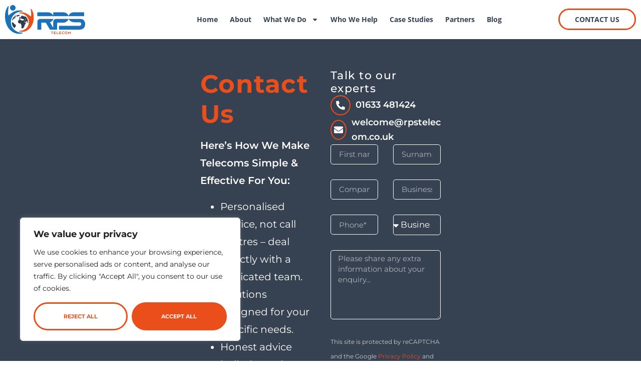

--- FILE ---
content_type: text/html; charset=UTF-8
request_url: https://www.rpstelecom.co.uk/contact/
body_size: 22667
content:
<!doctype html>
<html lang="en-GB">
<head>
	<!-- Google tag (gtag.js) -->
<script async src="https://www.googletagmanager.com/gtag/js?id=AW-1007662636"></script>
<script>
  window.dataLayer = window.dataLayer || [];
  function gtag(){dataLayer.push(arguments);}
  gtag('js', new Date());

  gtag('config', 'AW-1007662636');
</script>

	<meta charset="UTF-8">
	<meta name="viewport" content="width=device-width, initial-scale=1">
	<link rel="profile" href="https://gmpg.org/xfn/11">
<!--   <meta http-equiv="Content-Security-Policy" content="frame-ancestors 'DENY';">
 -->
<!-- 	<meta http-equiv="Content-Security-Policy" content="default-src 'self'; script-src 'self' https://secure.gravatar.com 'unsafe-inline'; img-src 'self' https://secure.gravatar.com; style-src 'self' https://fonts.googleapis.com 'unsafe-inline'; frame-ancestors 'DENY'">
 -->
	<meta name='robots' content='index, follow, max-image-preview:large, max-snippet:-1, max-video-preview:-1' />
	<style>img:is([sizes="auto" i], [sizes^="auto," i]) { contain-intrinsic-size: 3000px 1500px }</style>
	
	<!-- This site is optimized with the Yoast SEO plugin v25.1 - https://yoast.com/wordpress/plugins/seo/ -->
	<title>Contact Us - RPS Telecom</title>
	<meta name="description" content="We&#039;d love to hear from you about your Telecoms needs, feel free to reach out via our contact us form or give the team a call." />
	<link rel="canonical" href="https://www.rpstelecom.co.uk/contact/" />
	<meta property="og:locale" content="en_GB" />
	<meta property="og:type" content="article" />
	<meta property="og:title" content="Contact Us - RPS Telecom" />
	<meta property="og:description" content="We&#039;d love to hear from you about your Telecoms needs, feel free to reach out via our contact us form or give the team a call." />
	<meta property="og:url" content="https://www.rpstelecom.co.uk/contact/" />
	<meta property="og:site_name" content="RPS Telecom" />
	<meta property="article:publisher" content="https://www.facebook.com/wearerpstelecom" />
	<meta property="article:modified_time" content="2025-06-02T15:32:40+00:00" />
	<meta property="og:image" content="https://www.rpstelecom.co.uk/wp-content/uploads/2025/05/RPS-logo.jpg" />
	<meta property="og:image:width" content="1200" />
	<meta property="og:image:height" content="675" />
	<meta property="og:image:type" content="image/jpeg" />
	<meta name="twitter:card" content="summary_large_image" />
	<meta name="twitter:site" content="@rpstelecom" />
	<meta name="twitter:label1" content="Estimated reading time" />
	<meta name="twitter:data1" content="1 minute" />
	<script type="application/ld+json" class="yoast-schema-graph">{"@context":"https://schema.org","@graph":[{"@type":"WebPage","@id":"https://www.rpstelecom.co.uk/contact/","url":"https://www.rpstelecom.co.uk/contact/","name":"Contact Us - RPS Telecom","isPartOf":{"@id":"https://www.rpstelecom.co.uk/#website"},"datePublished":"2021-06-15T11:43:31+00:00","dateModified":"2025-06-02T15:32:40+00:00","description":"We'd love to hear from you about your Telecoms needs, feel free to reach out via our contact us form or give the team a call.","breadcrumb":{"@id":"https://www.rpstelecom.co.uk/contact/#breadcrumb"},"inLanguage":"en-GB","potentialAction":[{"@type":"ReadAction","target":["https://www.rpstelecom.co.uk/contact/"]}]},{"@type":"BreadcrumbList","@id":"https://www.rpstelecom.co.uk/contact/#breadcrumb","itemListElement":[{"@type":"ListItem","position":1,"name":"Home","item":"https://www.rpstelecom.co.uk/"},{"@type":"ListItem","position":2,"name":"Contact Us"}]},{"@type":"WebSite","@id":"https://www.rpstelecom.co.uk/#website","url":"https://www.rpstelecom.co.uk/","name":"RPS Telecom","description":"","publisher":{"@id":"https://www.rpstelecom.co.uk/#organization"},"potentialAction":[{"@type":"SearchAction","target":{"@type":"EntryPoint","urlTemplate":"https://www.rpstelecom.co.uk/?s={search_term_string}"},"query-input":{"@type":"PropertyValueSpecification","valueRequired":true,"valueName":"search_term_string"}}],"inLanguage":"en-GB"},{"@type":"Organization","@id":"https://www.rpstelecom.co.uk/#organization","name":"RPS Telecom","url":"https://www.rpstelecom.co.uk/","logo":{"@type":"ImageObject","inLanguage":"en-GB","@id":"https://www.rpstelecom.co.uk/#/schema/logo/image/","url":"https://www.rpstelecom.co.uk/wp-content/uploads/2021/08/RPS-logo.svg","contentUrl":"https://www.rpstelecom.co.uk/wp-content/uploads/2021/08/RPS-logo.svg","width":610,"height":221,"caption":"RPS Telecom"},"image":{"@id":"https://www.rpstelecom.co.uk/#/schema/logo/image/"},"sameAs":["https://www.facebook.com/wearerpstelecom","https://x.com/rpstelecom","https://www.linkedin.com/company/rpstelecom"]}]}</script>
	<!-- / Yoast SEO plugin. -->


<link rel='dns-prefetch' href='//www.rpstelecom.co.uk' />
<link rel='stylesheet' id='qi-addons-for-elementor-grid-style-css' href='https://www.rpstelecom.co.uk/wp-content/plugins/qi-addons-for-elementor/assets/css/grid.min.css?ver=1.9.5' media='all' />
<link rel='stylesheet' id='qi-addons-for-elementor-helper-parts-style-css' href='https://www.rpstelecom.co.uk/wp-content/plugins/qi-addons-for-elementor/assets/css/helper-parts.min.css?ver=1.9.5' media='all' />
<link rel='stylesheet' id='qi-addons-for-elementor-style-css' href='https://www.rpstelecom.co.uk/wp-content/plugins/qi-addons-for-elementor/assets/css/main.min.css?ver=1.9.5' media='all' />
<link rel='stylesheet' id='hello-elementor-css' href='https://www.rpstelecom.co.uk/wp-content/themes/hello-elementor/style.min.css?ver=3.3.0' media='all' />
<link rel='stylesheet' id='hello-elementor-theme-style-css' href='https://www.rpstelecom.co.uk/wp-content/themes/hello-elementor/theme.min.css?ver=3.3.0' media='all' />
<link rel='stylesheet' id='hello-elementor-header-footer-css' href='https://www.rpstelecom.co.uk/wp-content/themes/hello-elementor/header-footer.min.css?ver=3.3.0' media='all' />
<link rel='stylesheet' id='elementor-frontend-css' href='https://www.rpstelecom.co.uk/wp-content/uploads/elementor/css/custom-frontend.min.css?ver=1766052038' media='all' />
<link rel='stylesheet' id='elementor-post-4780-css' href='https://www.rpstelecom.co.uk/wp-content/uploads/elementor/css/post-4780.css?ver=1766052038' media='all' />
<link rel='stylesheet' id='widget-image-css' href='https://www.rpstelecom.co.uk/wp-content/plugins/elementor/assets/css/widget-image.min.css?ver=3.28.4' media='all' />
<link rel='stylesheet' id='widget-nav-menu-css' href='https://www.rpstelecom.co.uk/wp-content/uploads/elementor/css/custom-pro-widget-nav-menu.min.css?ver=1766052038' media='all' />
<link rel='stylesheet' id='e-sticky-css' href='https://www.rpstelecom.co.uk/wp-content/plugins/elementor-pro/assets/css/modules/sticky.min.css?ver=3.27.0' media='all' />
<link rel='stylesheet' id='widget-heading-css' href='https://www.rpstelecom.co.uk/wp-content/plugins/elementor/assets/css/widget-heading.min.css?ver=3.28.4' media='all' />
<link rel='stylesheet' id='widget-spacer-css' href='https://www.rpstelecom.co.uk/wp-content/plugins/elementor/assets/css/widget-spacer.min.css?ver=3.28.4' media='all' />
<link rel='stylesheet' id='e-animation-grow-css' href='https://www.rpstelecom.co.uk/wp-content/plugins/elementor/assets/lib/animations/styles/e-animation-grow.min.css?ver=3.28.4' media='all' />
<link rel='stylesheet' id='widget-social-icons-css' href='https://www.rpstelecom.co.uk/wp-content/plugins/elementor/assets/css/widget-social-icons.min.css?ver=3.28.4' media='all' />
<link rel='stylesheet' id='e-apple-webkit-css' href='https://www.rpstelecom.co.uk/wp-content/uploads/elementor/css/custom-apple-webkit.min.css?ver=1766052038' media='all' />
<link rel='stylesheet' id='e-animation-fadeIn-css' href='https://www.rpstelecom.co.uk/wp-content/plugins/elementor/assets/lib/animations/styles/fadeIn.min.css?ver=3.28.4' media='all' />
<link rel='stylesheet' id='widget-icon-list-css' href='https://www.rpstelecom.co.uk/wp-content/uploads/elementor/css/custom-widget-icon-list.min.css?ver=1766052038' media='all' />
<link rel='stylesheet' id='widget-form-css' href='https://www.rpstelecom.co.uk/wp-content/plugins/elementor-pro/assets/css/widget-form.min.css?ver=3.27.0' media='all' />
<link rel='stylesheet' id='widget-google_maps-css' href='https://www.rpstelecom.co.uk/wp-content/plugins/elementor/assets/css/widget-google_maps.min.css?ver=3.28.4' media='all' />
<link rel='stylesheet' id='elementor-post-142-css' href='https://www.rpstelecom.co.uk/wp-content/cache/background-css/1/www.rpstelecom.co.uk/wp-content/uploads/elementor/css/post-142.css?ver=1766052205&wpr_t=1769020838' media='all' />
<link rel='stylesheet' id='elementor-post-83-css' href='https://www.rpstelecom.co.uk/wp-content/uploads/elementor/css/post-83.css?ver=1766052070' media='all' />
<link rel='stylesheet' id='elementor-post-5838-css' href='https://www.rpstelecom.co.uk/wp-content/uploads/elementor/css/post-5838.css?ver=1766052205' media='all' />
<link data-minify="1" rel='stylesheet' id='swiper-css' href='https://www.rpstelecom.co.uk/wp-content/cache/min/1/wp-content/plugins/qi-addons-for-elementor/assets/plugins/swiper/8.4.5/swiper.min.css?ver=1766052040' media='all' />
<link data-minify="1" rel='stylesheet' id='rpstelecom-style-css' href='https://www.rpstelecom.co.uk/wp-content/cache/min/1/wp-content/themes/rpstelecom/css/style.css?ver=1766052040' media='all' />
<link data-minify="1" rel='stylesheet' id='elementor-gf-local-montserrat-css' href='https://www.rpstelecom.co.uk/wp-content/cache/min/1/wp-content/uploads/elementor/google-fonts/css/montserrat.css?ver=1766052040' media='all' />
<link data-minify="1" rel='stylesheet' id='elementor-gf-local-roboto-css' href='https://www.rpstelecom.co.uk/wp-content/cache/min/1/wp-content/uploads/elementor/google-fonts/css/roboto.css?ver=1766052040' media='all' />
<link data-minify="1" rel='stylesheet' id='elementor-gf-local-opensans-css' href='https://www.rpstelecom.co.uk/wp-content/cache/min/1/wp-content/uploads/elementor/google-fonts/css/opensans.css?ver=1766052040' media='all' />
<script id="cookie-law-info-js-extra">
var _ckyConfig = {"_ipData":[],"_assetsURL":"https:\/\/www.rpstelecom.co.uk\/wp-content\/plugins\/cookie-law-info\/lite\/frontend\/images\/","_publicURL":"https:\/\/www.rpstelecom.co.uk","_expiry":"365","_categories":[{"name":"Necessary","slug":"necessary","isNecessary":true,"ccpaDoNotSell":true,"cookies":[],"active":true,"defaultConsent":{"gdpr":true,"ccpa":true}},{"name":"Functional","slug":"functional","isNecessary":false,"ccpaDoNotSell":true,"cookies":[],"active":true,"defaultConsent":{"gdpr":false,"ccpa":false}},{"name":"Analytics","slug":"analytics","isNecessary":false,"ccpaDoNotSell":true,"cookies":[],"active":true,"defaultConsent":{"gdpr":false,"ccpa":false}},{"name":"Performance","slug":"performance","isNecessary":false,"ccpaDoNotSell":true,"cookies":[],"active":true,"defaultConsent":{"gdpr":false,"ccpa":false}},{"name":"Advertisement","slug":"advertisement","isNecessary":false,"ccpaDoNotSell":true,"cookies":[],"active":true,"defaultConsent":{"gdpr":false,"ccpa":false}}],"_activeLaw":"gdpr","_rootDomain":"","_block":"1","_showBanner":"1","_bannerConfig":{"settings":{"type":"box","preferenceCenterType":"popup","position":"bottom-left","applicableLaw":"gdpr"},"behaviours":{"reloadBannerOnAccept":false,"loadAnalyticsByDefault":false,"animations":{"onLoad":"animate","onHide":"sticky"}},"config":{"revisitConsent":{"status":false,"tag":"revisit-consent","position":"bottom-left","meta":{"url":"#"},"styles":{"background-color":"#0056A7"},"elements":{"title":{"type":"text","tag":"revisit-consent-title","status":true,"styles":{"color":"#0056a7"}}}},"preferenceCenter":{"toggle":{"status":true,"tag":"detail-category-toggle","type":"toggle","states":{"active":{"styles":{"background-color":"#1863DC"}},"inactive":{"styles":{"background-color":"#D0D5D2"}}}}},"categoryPreview":{"status":false,"toggle":{"status":true,"tag":"detail-category-preview-toggle","type":"toggle","states":{"active":{"styles":{"background-color":"#1863DC"}},"inactive":{"styles":{"background-color":"#D0D5D2"}}}}},"videoPlaceholder":{"status":true,"styles":{"background-color":"#000000","border-color":"#000000","color":"#ffffff"}},"readMore":{"status":false,"tag":"readmore-button","type":"link","meta":{"noFollow":true,"newTab":true},"styles":{"color":"#E94E1B","background-color":"transparent","border-color":"transparent"}},"auditTable":{"status":true},"optOption":{"status":true,"toggle":{"status":true,"tag":"optout-option-toggle","type":"toggle","states":{"active":{"styles":{"background-color":"#1863dc"}},"inactive":{"styles":{"background-color":"#FFFFFF"}}}}}}},"_version":"3.2.10","_logConsent":"1","_tags":[{"tag":"accept-button","styles":{"color":"#FFFFFF","background-color":"#E94E1B","border-color":"#E94E1B"}},{"tag":"reject-button","styles":{"color":"#E94E1B","background-color":"transparent","border-color":"#E94E1B"}},{"tag":"settings-button","styles":{"color":"#E94E1B","background-color":"transparent","border-color":"#E94E1B"}},{"tag":"readmore-button","styles":{"color":"#E94E1B","background-color":"transparent","border-color":"transparent"}},{"tag":"donotsell-button","styles":{"color":"#1863DC","background-color":"transparent","border-color":"transparent"}},{"tag":"accept-button","styles":{"color":"#FFFFFF","background-color":"#E94E1B","border-color":"#E94E1B"}},{"tag":"revisit-consent","styles":{"background-color":"#0056A7"}}],"_shortCodes":[{"key":"cky_readmore","content":"<a href=\"#\" class=\"cky-policy\" aria-label=\"Cookie Policy\" target=\"_blank\" rel=\"noopener\" data-cky-tag=\"readmore-button\">Cookie Policy<\/a>","tag":"readmore-button","status":false,"attributes":{"rel":"nofollow","target":"_blank"}},{"key":"cky_show_desc","content":"<button class=\"cky-show-desc-btn\" data-cky-tag=\"show-desc-button\" aria-label=\"Show more\">Show more<\/button>","tag":"show-desc-button","status":true,"attributes":[]},{"key":"cky_hide_desc","content":"<button class=\"cky-show-desc-btn\" data-cky-tag=\"hide-desc-button\" aria-label=\"Show less\">Show less<\/button>","tag":"hide-desc-button","status":true,"attributes":[]},{"key":"cky_category_toggle_label","content":"[cky_{{status}}_category_label] [cky_preference_{{category_slug}}_title]","tag":"","status":true,"attributes":[]},{"key":"cky_enable_category_label","content":"Enable","tag":"","status":true,"attributes":[]},{"key":"cky_disable_category_label","content":"Disable","tag":"","status":true,"attributes":[]},{"key":"cky_video_placeholder","content":"<div class=\"video-placeholder-normal\" data-cky-tag=\"video-placeholder\" id=\"[UNIQUEID]\"><p class=\"video-placeholder-text-normal\" data-cky-tag=\"placeholder-title\">Please accept cookies to access this content<\/p><\/div>","tag":"","status":true,"attributes":[]},{"key":"cky_enable_optout_label","content":"Enable","tag":"","status":true,"attributes":[]},{"key":"cky_disable_optout_label","content":"Disable","tag":"","status":true,"attributes":[]},{"key":"cky_optout_toggle_label","content":"[cky_{{status}}_optout_label] [cky_optout_option_title]","tag":"","status":true,"attributes":[]},{"key":"cky_optout_option_title","content":"Do Not Sell or Share My Personal Information","tag":"","status":true,"attributes":[]},{"key":"cky_optout_close_label","content":"Close","tag":"","status":true,"attributes":[]}],"_rtl":"","_language":"en","_providersToBlock":[]};
var _ckyStyles = {"css":".cky-overlay{background: #000000; opacity: 0.4; position: fixed; top: 0; left: 0; width: 100%; height: 100%; z-index: 99999999;}.cky-hide{display: none;}.cky-btn-revisit-wrapper{display: flex; align-items: center; justify-content: center; background: #0056a7; width: 45px; height: 45px; border-radius: 50%; position: fixed; z-index: 999999; cursor: pointer;}.cky-revisit-bottom-left{bottom: 15px; left: 15px;}.cky-revisit-bottom-right{bottom: 15px; right: 15px;}.cky-btn-revisit-wrapper .cky-btn-revisit{display: flex; align-items: center; justify-content: center; background: none; border: none; cursor: pointer; position: relative; margin: 0; padding: 0;}.cky-btn-revisit-wrapper .cky-btn-revisit img{max-width: fit-content; margin: 0; height: 30px; width: 30px;}.cky-revisit-bottom-left:hover::before{content: attr(data-tooltip); position: absolute; background: #4e4b66; color: #ffffff; left: calc(100% + 7px); font-size: 12px; line-height: 16px; width: max-content; padding: 4px 8px; border-radius: 4px;}.cky-revisit-bottom-left:hover::after{position: absolute; content: \"\"; border: 5px solid transparent; left: calc(100% + 2px); border-left-width: 0; border-right-color: #4e4b66;}.cky-revisit-bottom-right:hover::before{content: attr(data-tooltip); position: absolute; background: #4e4b66; color: #ffffff; right: calc(100% + 7px); font-size: 12px; line-height: 16px; width: max-content; padding: 4px 8px; border-radius: 4px;}.cky-revisit-bottom-right:hover::after{position: absolute; content: \"\"; border: 5px solid transparent; right: calc(100% + 2px); border-right-width: 0; border-left-color: #4e4b66;}.cky-revisit-hide{display: none;}.cky-consent-container{position: fixed; width: 440px; box-sizing: border-box; z-index: 9999999; border-radius: 6px;}.cky-consent-container .cky-consent-bar{background: #ffffff; border: 1px solid; padding: 20px 26px; box-shadow: 0 -1px 10px 0 #acabab4d; border-radius: 6px;}.cky-box-bottom-left{bottom: 40px; left: 40px;}.cky-box-bottom-right{bottom: 40px; right: 40px;}.cky-box-top-left{top: 40px; left: 40px;}.cky-box-top-right{top: 40px; right: 40px;}.cky-custom-brand-logo-wrapper .cky-custom-brand-logo{width: 100px; height: auto; margin: 0 0 12px 0;}.cky-notice .cky-title{color: #212121; font-weight: 700; font-size: 18px; line-height: 24px; margin: 0 0 12px 0;}.cky-notice-des *,.cky-preference-content-wrapper *,.cky-accordion-header-des *,.cky-gpc-wrapper .cky-gpc-desc *{font-size: 14px;}.cky-notice-des{color: #212121; font-size: 14px; line-height: 24px; font-weight: 400;}.cky-notice-des img{height: 25px; width: 25px;}.cky-consent-bar .cky-notice-des p,.cky-gpc-wrapper .cky-gpc-desc p,.cky-preference-body-wrapper .cky-preference-content-wrapper p,.cky-accordion-header-wrapper .cky-accordion-header-des p,.cky-cookie-des-table li div:last-child p{color: inherit; margin-top: 0; overflow-wrap: break-word;}.cky-notice-des P:last-child,.cky-preference-content-wrapper p:last-child,.cky-cookie-des-table li div:last-child p:last-child,.cky-gpc-wrapper .cky-gpc-desc p:last-child{margin-bottom: 0;}.cky-notice-des a.cky-policy,.cky-notice-des button.cky-policy{font-size: 14px; color: #1863dc; white-space: nowrap; cursor: pointer; background: transparent; border: 1px solid; text-decoration: underline;}.cky-notice-des button.cky-policy{padding: 0;}.cky-notice-des a.cky-policy:focus-visible,.cky-notice-des button.cky-policy:focus-visible,.cky-preference-content-wrapper .cky-show-desc-btn:focus-visible,.cky-accordion-header .cky-accordion-btn:focus-visible,.cky-preference-header .cky-btn-close:focus-visible,.cky-switch input[type=\"checkbox\"]:focus-visible,.cky-footer-wrapper a:focus-visible,.cky-btn:focus-visible{outline: 2px solid #1863dc; outline-offset: 2px;}.cky-btn:focus:not(:focus-visible),.cky-accordion-header .cky-accordion-btn:focus:not(:focus-visible),.cky-preference-content-wrapper .cky-show-desc-btn:focus:not(:focus-visible),.cky-btn-revisit-wrapper .cky-btn-revisit:focus:not(:focus-visible),.cky-preference-header .cky-btn-close:focus:not(:focus-visible),.cky-consent-bar .cky-banner-btn-close:focus:not(:focus-visible){outline: 0;}button.cky-show-desc-btn:not(:hover):not(:active){color: #1863dc; background: transparent;}button.cky-accordion-btn:not(:hover):not(:active),button.cky-banner-btn-close:not(:hover):not(:active),button.cky-btn-revisit:not(:hover):not(:active),button.cky-btn-close:not(:hover):not(:active){background: transparent;}.cky-consent-bar button:hover,.cky-modal.cky-modal-open button:hover,.cky-consent-bar button:focus,.cky-modal.cky-modal-open button:focus{text-decoration: none;}.cky-notice-btn-wrapper{display: flex; justify-content: flex-start; align-items: center; flex-wrap: wrap; margin-top: 16px;}.cky-notice-btn-wrapper .cky-btn{text-shadow: none; box-shadow: none;}.cky-btn{flex: auto; max-width: 100%; font-size: 14px; font-family: inherit; line-height: 24px; padding: 8px; font-weight: 500; margin: 0 8px 0 0; border-radius: 2px; cursor: pointer; text-align: center; text-transform: none; min-height: 0;}.cky-btn:hover{opacity: 0.8;}.cky-btn-customize{color: #1863dc; background: transparent; border: 2px solid #1863dc;}.cky-btn-reject{color: #1863dc; background: transparent; border: 2px solid #1863dc;}.cky-btn-accept{background: #1863dc; color: #ffffff; border: 2px solid #1863dc;}.cky-btn:last-child{margin-right: 0;}@media (max-width: 576px){.cky-box-bottom-left{bottom: 0; left: 0;}.cky-box-bottom-right{bottom: 0; right: 0;}.cky-box-top-left{top: 0; left: 0;}.cky-box-top-right{top: 0; right: 0;}}@media (max-width: 440px){.cky-box-bottom-left, .cky-box-bottom-right, .cky-box-top-left, .cky-box-top-right{width: 100%; max-width: 100%;}.cky-consent-container .cky-consent-bar{padding: 20px 0;}.cky-custom-brand-logo-wrapper, .cky-notice .cky-title, .cky-notice-des, .cky-notice-btn-wrapper{padding: 0 24px;}.cky-notice-des{max-height: 40vh; overflow-y: scroll;}.cky-notice-btn-wrapper{flex-direction: column; margin-top: 0;}.cky-btn{width: 100%; margin: 10px 0 0 0;}.cky-notice-btn-wrapper .cky-btn-customize{order: 2;}.cky-notice-btn-wrapper .cky-btn-reject{order: 3;}.cky-notice-btn-wrapper .cky-btn-accept{order: 1; margin-top: 16px;}}@media (max-width: 352px){.cky-notice .cky-title{font-size: 16px;}.cky-notice-des *{font-size: 12px;}.cky-notice-des, .cky-btn{font-size: 12px;}}.cky-modal.cky-modal-open{display: flex; visibility: visible; -webkit-transform: translate(-50%, -50%); -moz-transform: translate(-50%, -50%); -ms-transform: translate(-50%, -50%); -o-transform: translate(-50%, -50%); transform: translate(-50%, -50%); top: 50%; left: 50%; transition: all 1s ease;}.cky-modal{box-shadow: 0 32px 68px rgba(0, 0, 0, 0.3); margin: 0 auto; position: fixed; max-width: 100%; background: #ffffff; top: 50%; box-sizing: border-box; border-radius: 6px; z-index: 999999999; color: #212121; -webkit-transform: translate(-50%, 100%); -moz-transform: translate(-50%, 100%); -ms-transform: translate(-50%, 100%); -o-transform: translate(-50%, 100%); transform: translate(-50%, 100%); visibility: hidden; transition: all 0s ease;}.cky-preference-center{max-height: 79vh; overflow: hidden; width: 845px; overflow: hidden; flex: 1 1 0; display: flex; flex-direction: column; border-radius: 6px;}.cky-preference-header{display: flex; align-items: center; justify-content: space-between; padding: 22px 24px; border-bottom: 1px solid;}.cky-preference-header .cky-preference-title{font-size: 18px; font-weight: 700; line-height: 24px;}.cky-preference-header .cky-btn-close{margin: 0; cursor: pointer; vertical-align: middle; padding: 0; background: none; border: none; width: auto; height: auto; min-height: 0; line-height: 0; text-shadow: none; box-shadow: none;}.cky-preference-header .cky-btn-close img{margin: 0; height: 10px; width: 10px;}.cky-preference-body-wrapper{padding: 0 24px; flex: 1; overflow: auto; box-sizing: border-box;}.cky-preference-content-wrapper,.cky-gpc-wrapper .cky-gpc-desc{font-size: 14px; line-height: 24px; font-weight: 400; padding: 12px 0;}.cky-preference-content-wrapper{border-bottom: 1px solid;}.cky-preference-content-wrapper img{height: 25px; width: 25px;}.cky-preference-content-wrapper .cky-show-desc-btn{font-size: 14px; font-family: inherit; color: #1863dc; text-decoration: none; line-height: 24px; padding: 0; margin: 0; white-space: nowrap; cursor: pointer; background: transparent; border-color: transparent; text-transform: none; min-height: 0; text-shadow: none; box-shadow: none;}.cky-accordion-wrapper{margin-bottom: 10px;}.cky-accordion{border-bottom: 1px solid;}.cky-accordion:last-child{border-bottom: none;}.cky-accordion .cky-accordion-item{display: flex; margin-top: 10px;}.cky-accordion .cky-accordion-body{display: none;}.cky-accordion.cky-accordion-active .cky-accordion-body{display: block; padding: 0 22px; margin-bottom: 16px;}.cky-accordion-header-wrapper{cursor: pointer; width: 100%;}.cky-accordion-item .cky-accordion-header{display: flex; justify-content: space-between; align-items: center;}.cky-accordion-header .cky-accordion-btn{font-size: 16px; font-family: inherit; color: #212121; line-height: 24px; background: none; border: none; font-weight: 700; padding: 0; margin: 0; cursor: pointer; text-transform: none; min-height: 0; text-shadow: none; box-shadow: none;}.cky-accordion-header .cky-always-active{color: #008000; font-weight: 600; line-height: 24px; font-size: 14px;}.cky-accordion-header-des{font-size: 14px; line-height: 24px; margin: 10px 0 16px 0;}.cky-accordion-chevron{margin-right: 22px; position: relative; cursor: pointer;}.cky-accordion-chevron-hide{display: none;}.cky-accordion .cky-accordion-chevron i::before{content: \"\"; position: absolute; border-right: 1.4px solid; border-bottom: 1.4px solid; border-color: inherit; height: 6px; width: 6px; -webkit-transform: rotate(-45deg); -moz-transform: rotate(-45deg); -ms-transform: rotate(-45deg); -o-transform: rotate(-45deg); transform: rotate(-45deg); transition: all 0.2s ease-in-out; top: 8px;}.cky-accordion.cky-accordion-active .cky-accordion-chevron i::before{-webkit-transform: rotate(45deg); -moz-transform: rotate(45deg); -ms-transform: rotate(45deg); -o-transform: rotate(45deg); transform: rotate(45deg);}.cky-audit-table{background: #f4f4f4; border-radius: 6px;}.cky-audit-table .cky-empty-cookies-text{color: inherit; font-size: 12px; line-height: 24px; margin: 0; padding: 10px;}.cky-audit-table .cky-cookie-des-table{font-size: 12px; line-height: 24px; font-weight: normal; padding: 15px 10px; border-bottom: 1px solid; border-bottom-color: inherit; margin: 0;}.cky-audit-table .cky-cookie-des-table:last-child{border-bottom: none;}.cky-audit-table .cky-cookie-des-table li{list-style-type: none; display: flex; padding: 3px 0;}.cky-audit-table .cky-cookie-des-table li:first-child{padding-top: 0;}.cky-cookie-des-table li div:first-child{width: 100px; font-weight: 600; word-break: break-word; word-wrap: break-word;}.cky-cookie-des-table li div:last-child{flex: 1; word-break: break-word; word-wrap: break-word; margin-left: 8px;}.cky-footer-shadow{display: block; width: 100%; height: 40px; background: linear-gradient(180deg, rgba(255, 255, 255, 0) 0%, #ffffff 100%); position: absolute; bottom: calc(100% - 1px);}.cky-footer-wrapper{position: relative;}.cky-prefrence-btn-wrapper{display: flex; flex-wrap: wrap; align-items: center; justify-content: center; padding: 22px 24px; border-top: 1px solid;}.cky-prefrence-btn-wrapper .cky-btn{flex: auto; max-width: 100%; text-shadow: none; box-shadow: none;}.cky-btn-preferences{color: #1863dc; background: transparent; border: 2px solid #1863dc;}.cky-preference-header,.cky-preference-body-wrapper,.cky-preference-content-wrapper,.cky-accordion-wrapper,.cky-accordion,.cky-accordion-wrapper,.cky-footer-wrapper,.cky-prefrence-btn-wrapper{border-color: inherit;}@media (max-width: 845px){.cky-modal{max-width: calc(100% - 16px);}}@media (max-width: 576px){.cky-modal{max-width: 100%;}.cky-preference-center{max-height: 100vh;}.cky-prefrence-btn-wrapper{flex-direction: column;}.cky-accordion.cky-accordion-active .cky-accordion-body{padding-right: 0;}.cky-prefrence-btn-wrapper .cky-btn{width: 100%; margin: 10px 0 0 0;}.cky-prefrence-btn-wrapper .cky-btn-reject{order: 3;}.cky-prefrence-btn-wrapper .cky-btn-accept{order: 1; margin-top: 0;}.cky-prefrence-btn-wrapper .cky-btn-preferences{order: 2;}}@media (max-width: 425px){.cky-accordion-chevron{margin-right: 15px;}.cky-notice-btn-wrapper{margin-top: 0;}.cky-accordion.cky-accordion-active .cky-accordion-body{padding: 0 15px;}}@media (max-width: 352px){.cky-preference-header .cky-preference-title{font-size: 16px;}.cky-preference-header{padding: 16px 24px;}.cky-preference-content-wrapper *, .cky-accordion-header-des *{font-size: 12px;}.cky-preference-content-wrapper, .cky-preference-content-wrapper .cky-show-more, .cky-accordion-header .cky-always-active, .cky-accordion-header-des, .cky-preference-content-wrapper .cky-show-desc-btn, .cky-notice-des a.cky-policy{font-size: 12px;}.cky-accordion-header .cky-accordion-btn{font-size: 14px;}}.cky-switch{display: flex;}.cky-switch input[type=\"checkbox\"]{position: relative; width: 44px; height: 24px; margin: 0; background: #d0d5d2; -webkit-appearance: none; border-radius: 50px; cursor: pointer; outline: 0; border: none; top: 0;}.cky-switch input[type=\"checkbox\"]:checked{background: #1863dc;}.cky-switch input[type=\"checkbox\"]:before{position: absolute; content: \"\"; height: 20px; width: 20px; left: 2px; bottom: 2px; border-radius: 50%; background-color: white; -webkit-transition: 0.4s; transition: 0.4s; margin: 0;}.cky-switch input[type=\"checkbox\"]:after{display: none;}.cky-switch input[type=\"checkbox\"]:checked:before{-webkit-transform: translateX(20px); -ms-transform: translateX(20px); transform: translateX(20px);}@media (max-width: 425px){.cky-switch input[type=\"checkbox\"]{width: 38px; height: 21px;}.cky-switch input[type=\"checkbox\"]:before{height: 17px; width: 17px;}.cky-switch input[type=\"checkbox\"]:checked:before{-webkit-transform: translateX(17px); -ms-transform: translateX(17px); transform: translateX(17px);}}.cky-consent-bar .cky-banner-btn-close{position: absolute; right: 9px; top: 5px; background: none; border: none; cursor: pointer; padding: 0; margin: 0; min-height: 0; line-height: 0; height: auto; width: auto; text-shadow: none; box-shadow: none;}.cky-consent-bar .cky-banner-btn-close img{height: 9px; width: 9px; margin: 0;}.cky-notice-group{font-size: 14px; line-height: 24px; font-weight: 400; color: #212121;}.cky-notice-btn-wrapper .cky-btn-do-not-sell{font-size: 14px; line-height: 24px; padding: 6px 0; margin: 0; font-weight: 500; background: none; border-radius: 2px; border: none; cursor: pointer; text-align: left; color: #1863dc; background: transparent; border-color: transparent; box-shadow: none; text-shadow: none;}.cky-consent-bar .cky-banner-btn-close:focus-visible,.cky-notice-btn-wrapper .cky-btn-do-not-sell:focus-visible,.cky-opt-out-btn-wrapper .cky-btn:focus-visible,.cky-opt-out-checkbox-wrapper input[type=\"checkbox\"].cky-opt-out-checkbox:focus-visible{outline: 2px solid #1863dc; outline-offset: 2px;}@media (max-width: 440px){.cky-consent-container{width: 100%;}}@media (max-width: 352px){.cky-notice-des a.cky-policy, .cky-notice-btn-wrapper .cky-btn-do-not-sell{font-size: 12px;}}.cky-opt-out-wrapper{padding: 12px 0;}.cky-opt-out-wrapper .cky-opt-out-checkbox-wrapper{display: flex; align-items: center;}.cky-opt-out-checkbox-wrapper .cky-opt-out-checkbox-label{font-size: 16px; font-weight: 700; line-height: 24px; margin: 0 0 0 12px; cursor: pointer;}.cky-opt-out-checkbox-wrapper input[type=\"checkbox\"].cky-opt-out-checkbox{background-color: #ffffff; border: 1px solid black; width: 20px; height: 18.5px; margin: 0; -webkit-appearance: none; position: relative; display: flex; align-items: center; justify-content: center; border-radius: 2px; cursor: pointer;}.cky-opt-out-checkbox-wrapper input[type=\"checkbox\"].cky-opt-out-checkbox:checked{background-color: #1863dc; border: none;}.cky-opt-out-checkbox-wrapper input[type=\"checkbox\"].cky-opt-out-checkbox:checked::after{left: 6px; bottom: 4px; width: 7px; height: 13px; border: solid #ffffff; border-width: 0 3px 3px 0; border-radius: 2px; -webkit-transform: rotate(45deg); -ms-transform: rotate(45deg); transform: rotate(45deg); content: \"\"; position: absolute; box-sizing: border-box;}.cky-opt-out-checkbox-wrapper.cky-disabled .cky-opt-out-checkbox-label,.cky-opt-out-checkbox-wrapper.cky-disabled input[type=\"checkbox\"].cky-opt-out-checkbox{cursor: no-drop;}.cky-gpc-wrapper{margin: 0 0 0 32px;}.cky-footer-wrapper .cky-opt-out-btn-wrapper{display: flex; flex-wrap: wrap; align-items: center; justify-content: center; padding: 22px 24px;}.cky-opt-out-btn-wrapper .cky-btn{flex: auto; max-width: 100%; text-shadow: none; box-shadow: none;}.cky-opt-out-btn-wrapper .cky-btn-cancel{border: 1px solid #dedfe0; background: transparent; color: #858585;}.cky-opt-out-btn-wrapper .cky-btn-confirm{background: #1863dc; color: #ffffff; border: 1px solid #1863dc;}@media (max-width: 352px){.cky-opt-out-checkbox-wrapper .cky-opt-out-checkbox-label{font-size: 14px;}.cky-gpc-wrapper .cky-gpc-desc, .cky-gpc-wrapper .cky-gpc-desc *{font-size: 12px;}.cky-opt-out-checkbox-wrapper input[type=\"checkbox\"].cky-opt-out-checkbox{width: 16px; height: 16px;}.cky-opt-out-checkbox-wrapper input[type=\"checkbox\"].cky-opt-out-checkbox:checked::after{left: 5px; bottom: 4px; width: 3px; height: 9px;}.cky-gpc-wrapper{margin: 0 0 0 28px;}}.video-placeholder-youtube{background-size: 100% 100%; background-position: center; background-repeat: no-repeat; background-color: #b2b0b059; position: relative; display: flex; align-items: center; justify-content: center; max-width: 100%;}.video-placeholder-text-youtube{text-align: center; align-items: center; padding: 10px 16px; background-color: #000000cc; color: #ffffff; border: 1px solid; border-radius: 2px; cursor: pointer;}.video-placeholder-normal{background-image: url(\"\/wp-content\/plugins\/cookie-law-info\/lite\/frontend\/images\/placeholder.svg\"); background-size: 80px; background-position: center; background-repeat: no-repeat; background-color: #b2b0b059; position: relative; display: flex; align-items: flex-end; justify-content: center; max-width: 100%;}.video-placeholder-text-normal{align-items: center; padding: 10px 16px; text-align: center; border: 1px solid; border-radius: 2px; cursor: pointer;}.cky-rtl{direction: rtl; text-align: right;}.cky-rtl .cky-banner-btn-close{left: 9px; right: auto;}.cky-rtl .cky-notice-btn-wrapper .cky-btn:last-child{margin-right: 8px;}.cky-rtl .cky-notice-btn-wrapper .cky-btn:first-child{margin-right: 0;}.cky-rtl .cky-notice-btn-wrapper{margin-left: 0; margin-right: 15px;}.cky-rtl .cky-prefrence-btn-wrapper .cky-btn{margin-right: 8px;}.cky-rtl .cky-prefrence-btn-wrapper .cky-btn:first-child{margin-right: 0;}.cky-rtl .cky-accordion .cky-accordion-chevron i::before{border: none; border-left: 1.4px solid; border-top: 1.4px solid; left: 12px;}.cky-rtl .cky-accordion.cky-accordion-active .cky-accordion-chevron i::before{-webkit-transform: rotate(-135deg); -moz-transform: rotate(-135deg); -ms-transform: rotate(-135deg); -o-transform: rotate(-135deg); transform: rotate(-135deg);}@media (max-width: 768px){.cky-rtl .cky-notice-btn-wrapper{margin-right: 0;}}@media (max-width: 576px){.cky-rtl .cky-notice-btn-wrapper .cky-btn:last-child{margin-right: 0;}.cky-rtl .cky-prefrence-btn-wrapper .cky-btn{margin-right: 0;}.cky-rtl .cky-accordion.cky-accordion-active .cky-accordion-body{padding: 0 22px 0 0;}}@media (max-width: 425px){.cky-rtl .cky-accordion.cky-accordion-active .cky-accordion-body{padding: 0 15px 0 0;}}.cky-rtl .cky-opt-out-btn-wrapper .cky-btn{margin-right: 12px;}.cky-rtl .cky-opt-out-btn-wrapper .cky-btn:first-child{margin-right: 0;}.cky-rtl .cky-opt-out-checkbox-wrapper .cky-opt-out-checkbox-label{margin: 0 12px 0 0;}"};
</script>
<script src="https://www.rpstelecom.co.uk/wp-content/plugins/cookie-law-info/lite/frontend/js/script.min.js?ver=3.2.10" id="cookie-law-info-js"></script>
<link rel="https://api.w.org/" href="https://www.rpstelecom.co.uk/wp-json/" /><link rel="alternate" title="JSON" type="application/json" href="https://www.rpstelecom.co.uk/wp-json/wp/v2/pages/142" /><link rel="alternate" title="oEmbed (JSON)" type="application/json+oembed" href="https://www.rpstelecom.co.uk/wp-json/oembed/1.0/embed?url=https%3A%2F%2Fwww.rpstelecom.co.uk%2Fcontact%2F" />
<link rel="alternate" title="oEmbed (XML)" type="text/xml+oembed" href="https://www.rpstelecom.co.uk/wp-json/oembed/1.0/embed?url=https%3A%2F%2Fwww.rpstelecom.co.uk%2Fcontact%2F&#038;format=xml" />
<style id="cky-style-inline">[data-cky-tag]{visibility:hidden;}</style>    <!-- Google Tag Manager -->
    <script>
    (function(w,d,s,l,i){w[l]=w[l]||[];w[l].push({'gtm.start':
    new Date().getTime(),event:'gtm.js'});var f=d.getElementsByTagName(s)[0],
    j=d.createElement(s),dl=l!='dataLayer'?'&l='+l:'';j.async=true;j.src=
    'https://www.googletagmanager.com/gtm.js?id='+i+dl;f.parentNode.insertBefore(j,f);
    })(window,document,'script','dataLayer','GTM-T92ZDMNJ');
    </script>
    <!-- End Google Tag Manager -->
    <meta name="generator" content="Elementor 3.28.4; features: e_font_icon_svg, additional_custom_breakpoints, e_local_google_fonts, e_element_cache; settings: css_print_method-external, google_font-enabled, font_display-swap">
<!-- Google tag (gtag.js) --> <script async src="https://www.googletagmanager.com/gtag/js?id=AW-1007662636"></script> <script> window.dataLayer = window.dataLayer || []; function gtag(){dataLayer.push(arguments);} gtag('js', new Date()); gtag('config', 'AW-1007662636'); </script> 
			<style>
				.e-con.e-parent:nth-of-type(n+4):not(.e-lazyloaded):not(.e-no-lazyload),
				.e-con.e-parent:nth-of-type(n+4):not(.e-lazyloaded):not(.e-no-lazyload) * {
					background-image: none !important;
				}
				@media screen and (max-height: 1024px) {
					.e-con.e-parent:nth-of-type(n+3):not(.e-lazyloaded):not(.e-no-lazyload),
					.e-con.e-parent:nth-of-type(n+3):not(.e-lazyloaded):not(.e-no-lazyload) * {
						background-image: none !important;
					}
				}
				@media screen and (max-height: 640px) {
					.e-con.e-parent:nth-of-type(n+2):not(.e-lazyloaded):not(.e-no-lazyload),
					.e-con.e-parent:nth-of-type(n+2):not(.e-lazyloaded):not(.e-no-lazyload) * {
						background-image: none !important;
					}
				}
			</style>
			<link rel="icon" href="https://www.rpstelecom.co.uk/wp-content/uploads/2025/04/cropped-apple-touch-icon-32x32.png" sizes="32x32" />
<link rel="icon" href="https://www.rpstelecom.co.uk/wp-content/uploads/2025/04/cropped-apple-touch-icon-192x192.png" sizes="192x192" />
<link rel="apple-touch-icon" href="https://www.rpstelecom.co.uk/wp-content/uploads/2025/04/cropped-apple-touch-icon-180x180.png" />
<meta name="msapplication-TileImage" content="https://www.rpstelecom.co.uk/wp-content/uploads/2025/04/cropped-apple-touch-icon-270x270.png" />
		<style id="wp-custom-css">
			/*@media (min-width: 1200px) and (max-width: 1499.98px) {
    .e-con>.e-con-inner {
        --content-width : 1120px;
    }
}*/

@media (min-width: 1500px) and (max-width: 1999.98px) {
    .e-con>.e-con-inner {
        --content-width : 1400px;
    }
}
@media (min-width: 2000px) {
    .e-con>.e-con-inner {
       --content-width : 1700px;
    }
}

.grecaptcha-badge {
	visibility: hidden;
}
#form-field-field_154588b option {
	color:#000;
}		</style>
		<noscript><style id="rocket-lazyload-nojs-css">.rll-youtube-player, [data-lazy-src]{display:none !important;}</style></noscript><style id="wpr-lazyload-bg-container"></style><style id="wpr-lazyload-bg-exclusion"></style>
<noscript>
<style id="wpr-lazyload-bg-nostyle">.elementor-142 .elementor-element.elementor-element-395c20d:not(.elementor-motion-effects-element-type-background), .elementor-142 .elementor-element.elementor-element-395c20d > .elementor-motion-effects-container > .elementor-motion-effects-layer{--wpr-bg-ce4578c9-afd7-4860-8dd6-38e734d401d7: url('https://www.rpstelecom.co.uk/wp-content/uploads/2025/05/Untitled-design-14.png');}.elementor-142 .elementor-element.elementor-element-1f0ed8f:not(.elementor-motion-effects-element-type-background), .elementor-142 .elementor-element.elementor-element-1f0ed8f > .elementor-motion-effects-container > .elementor-motion-effects-layer{--wpr-bg-335d606f-d74f-4da3-b66a-10b3ecd4f6be: url('https://www.rpstelecom.co.uk/wp-content/uploads/2025/04/better-telecoms.jpg');}</style>
</noscript>
<script type="application/javascript">const rocket_pairs = [{"selector":".elementor-142 .elementor-element.elementor-element-395c20d:not(.elementor-motion-effects-element-type-background), .elementor-142 .elementor-element.elementor-element-395c20d > .elementor-motion-effects-container > .elementor-motion-effects-layer","style":".elementor-142 .elementor-element.elementor-element-395c20d:not(.elementor-motion-effects-element-type-background), .elementor-142 .elementor-element.elementor-element-395c20d > .elementor-motion-effects-container > .elementor-motion-effects-layer{--wpr-bg-ce4578c9-afd7-4860-8dd6-38e734d401d7: url('https:\/\/www.rpstelecom.co.uk\/wp-content\/uploads\/2025\/05\/Untitled-design-14.png');}","hash":"ce4578c9-afd7-4860-8dd6-38e734d401d7","url":"https:\/\/www.rpstelecom.co.uk\/wp-content\/uploads\/2025\/05\/Untitled-design-14.png"},{"selector":".elementor-142 .elementor-element.elementor-element-1f0ed8f:not(.elementor-motion-effects-element-type-background), .elementor-142 .elementor-element.elementor-element-1f0ed8f > .elementor-motion-effects-container > .elementor-motion-effects-layer","style":".elementor-142 .elementor-element.elementor-element-1f0ed8f:not(.elementor-motion-effects-element-type-background), .elementor-142 .elementor-element.elementor-element-1f0ed8f > .elementor-motion-effects-container > .elementor-motion-effects-layer{--wpr-bg-335d606f-d74f-4da3-b66a-10b3ecd4f6be: url('https:\/\/www.rpstelecom.co.uk\/wp-content\/uploads\/2025\/04\/better-telecoms.jpg');}","hash":"335d606f-d74f-4da3-b66a-10b3ecd4f6be","url":"https:\/\/www.rpstelecom.co.uk\/wp-content\/uploads\/2025\/04\/better-telecoms.jpg"}]; const rocket_excluded_pairs = [];</script><meta name="generator" content="WP Rocket 3.18.3" data-wpr-features="wpr_lazyload_css_bg_img wpr_minify_js wpr_lazyload_images wpr_minify_css" /></head>
<body class="wp-singular page-template-default page page-id-142 wp-custom-logo wp-embed-responsive wp-theme-hello-elementor wp-child-theme-rpstelecom qodef-qi--no-touch qi-addons-for-elementor-1.9.5 esm-default theme-default elementor-default elementor-kit-4780 elementor-page elementor-page-142">

    <!-- Google Tag Manager (noscript) -->
    <noscript>
        <iframe src="https://www.googletagmanager.com/ns.html?id=GTM-T92ZDMNJ"
        height="0" width="0" style="display:none;visibility:hidden"></iframe>
    </noscript>
    <!-- End Google Tag Manager (noscript) -->
    
<a class="skip-link screen-reader-text" href="#content">Skip to content</a>

		<div data-rocket-location-hash="ec9d3b8b90119e5f6116d0ae6820a752" data-elementor-type="header" data-elementor-id="83" class="elementor elementor-83 elementor-location-header" data-elementor-post-type="elementor_library">
			<div class="elementor-element elementor-element-d7b8804 e-flex e-con-boxed e-con e-parent" data-id="d7b8804" data-element_type="container" data-settings="{&quot;background_background&quot;:&quot;classic&quot;,&quot;sticky&quot;:&quot;top&quot;,&quot;sticky_effects_offset&quot;:80,&quot;sticky_on&quot;:[&quot;desktop&quot;,&quot;tablet&quot;,&quot;mobile&quot;],&quot;sticky_offset&quot;:0,&quot;sticky_anchor_link_offset&quot;:0}">
					<div data-rocket-location-hash="da3b654b339ed49f0234db69a353a170" class="e-con-inner">
		<div class="elementor-element elementor-element-a645235 e-con-full e-flex e-con e-child" data-id="a645235" data-element_type="container">
				<div class="elementor-element elementor-element-d1da5d4 logo elementor-widget elementor-widget-theme-site-logo elementor-widget-image" data-id="d1da5d4" data-element_type="widget" data-widget_type="theme-site-logo.default">
				<div class="elementor-widget-container">
											<a href="https://www.rpstelecom.co.uk">
			<img fetchpriority="high" width="610" height="221" src="data:image/svg+xml,%3Csvg%20xmlns='http://www.w3.org/2000/svg'%20viewBox='0%200%20610%20221'%3E%3C/svg%3E" class="attachment-full size-full wp-image-422" alt="" data-lazy-src="https://www.rpstelecom.co.uk/wp-content/uploads/2021/08/RPS-logo.svg" /><noscript><img fetchpriority="high" width="610" height="221" src="https://www.rpstelecom.co.uk/wp-content/uploads/2021/08/RPS-logo.svg" class="attachment-full size-full wp-image-422" alt="" /></noscript>				</a>
											</div>
				</div>
				</div>
		<div class="elementor-element elementor-element-baf9759 e-con-full elementor-hidden-tablet elementor-hidden-mobile e-flex e-con e-child" data-id="baf9759" data-element_type="container">
				<div class="elementor-element elementor-element-4a6bdc4 elementor-nav-menu__align-end elementor-nav-menu--dropdown-none elementor-widget elementor-widget-nav-menu" data-id="4a6bdc4" data-element_type="widget" data-settings="{&quot;layout&quot;:&quot;horizontal&quot;,&quot;submenu_icon&quot;:{&quot;value&quot;:&quot;&lt;svg class=\&quot;e-font-icon-svg e-fas-caret-down\&quot; viewBox=\&quot;0 0 320 512\&quot; xmlns=\&quot;http:\/\/www.w3.org\/2000\/svg\&quot;&gt;&lt;path d=\&quot;M31.3 192h257.3c17.8 0 26.7 21.5 14.1 34.1L174.1 354.8c-7.8 7.8-20.5 7.8-28.3 0L17.2 226.1C4.6 213.5 13.5 192 31.3 192z\&quot;&gt;&lt;\/path&gt;&lt;\/svg&gt;&quot;,&quot;library&quot;:&quot;fa-solid&quot;}}" data-widget_type="nav-menu.default">
				<div class="elementor-widget-container">
								<nav aria-label="Menu" class="elementor-nav-menu--main elementor-nav-menu__container elementor-nav-menu--layout-horizontal e--pointer-underline e--animation-grow">
				<ul id="menu-1-4a6bdc4" class="elementor-nav-menu"><li class="menu-item menu-item-type-post_type menu-item-object-page menu-item-home menu-item-2311"><a href="https://www.rpstelecom.co.uk/" class="elementor-item">Home</a></li>
<li class="menu-item menu-item-type-post_type menu-item-object-page menu-item-2326"><a href="https://www.rpstelecom.co.uk/about/" class="elementor-item">About</a></li>
<li class="menu-item menu-item-type-post_type menu-item-object-page menu-item-has-children menu-item-2327"><a href="https://www.rpstelecom.co.uk/what-we-do/" class="elementor-item">What We Do</a>
<ul class="sub-menu elementor-nav-menu--dropdown">
	<li class="menu-item menu-item-type-post_type menu-item-object-page menu-item-5424"><a href="https://www.rpstelecom.co.uk/voip-business-phone-systems/" class="elementor-sub-item">VoIP Business Phone Systems</a></li>
	<li class="menu-item menu-item-type-post_type menu-item-object-page menu-item-5423"><a href="https://www.rpstelecom.co.uk/business-broadband/" class="elementor-sub-item">Business Broadband</a></li>
	<li class="menu-item menu-item-type-custom menu-item-object-custom menu-item-5427"><a href="https://www.rpstelecom.co.uk/services/contact-centres/" class="elementor-sub-item">Contact Centre Services</a></li>
	<li class="menu-item menu-item-type-custom menu-item-object-custom menu-item-5425"><a href="https://www.rpstelecom.co.uk/services/number-porting/" class="elementor-sub-item">Number Porting</a></li>
	<li class="menu-item menu-item-type-custom menu-item-object-custom menu-item-5426"><a href="https://www.rpstelecom.co.uk/services/rps-teams-talk/" class="elementor-sub-item">RPS TeamsTalk</a></li>
	<li class="menu-item menu-item-type-custom menu-item-object-custom menu-item-6798"><a href="https://www.rpstelecom.co.uk/services/pstn-switch-off/" class="elementor-sub-item">PSTN Switch Off</a></li>
</ul>
</li>
<li class="menu-item menu-item-type-post_type menu-item-object-page menu-item-2328"><a href="https://www.rpstelecom.co.uk/who-we-help/" class="elementor-item">Who We Help</a></li>
<li class="menu-item menu-item-type-post_type menu-item-object-page menu-item-2329"><a href="https://www.rpstelecom.co.uk/our-case-studies/" class="elementor-item">Case Studies</a></li>
<li class="menu-item menu-item-type-post_type menu-item-object-page menu-item-2330"><a href="https://www.rpstelecom.co.uk/partners/" class="elementor-item">Partners</a></li>
<li class="menu-item menu-item-type-post_type menu-item-object-page menu-item-2331"><a href="https://www.rpstelecom.co.uk/blog/" class="elementor-item">Blog</a></li>
</ul>			</nav>
						<nav class="elementor-nav-menu--dropdown elementor-nav-menu__container" aria-hidden="true">
				<ul id="menu-2-4a6bdc4" class="elementor-nav-menu"><li class="menu-item menu-item-type-post_type menu-item-object-page menu-item-home menu-item-2311"><a href="https://www.rpstelecom.co.uk/" class="elementor-item" tabindex="-1">Home</a></li>
<li class="menu-item menu-item-type-post_type menu-item-object-page menu-item-2326"><a href="https://www.rpstelecom.co.uk/about/" class="elementor-item" tabindex="-1">About</a></li>
<li class="menu-item menu-item-type-post_type menu-item-object-page menu-item-has-children menu-item-2327"><a href="https://www.rpstelecom.co.uk/what-we-do/" class="elementor-item" tabindex="-1">What We Do</a>
<ul class="sub-menu elementor-nav-menu--dropdown">
	<li class="menu-item menu-item-type-post_type menu-item-object-page menu-item-5424"><a href="https://www.rpstelecom.co.uk/voip-business-phone-systems/" class="elementor-sub-item" tabindex="-1">VoIP Business Phone Systems</a></li>
	<li class="menu-item menu-item-type-post_type menu-item-object-page menu-item-5423"><a href="https://www.rpstelecom.co.uk/business-broadband/" class="elementor-sub-item" tabindex="-1">Business Broadband</a></li>
	<li class="menu-item menu-item-type-custom menu-item-object-custom menu-item-5427"><a href="https://www.rpstelecom.co.uk/services/contact-centres/" class="elementor-sub-item" tabindex="-1">Contact Centre Services</a></li>
	<li class="menu-item menu-item-type-custom menu-item-object-custom menu-item-5425"><a href="https://www.rpstelecom.co.uk/services/number-porting/" class="elementor-sub-item" tabindex="-1">Number Porting</a></li>
	<li class="menu-item menu-item-type-custom menu-item-object-custom menu-item-5426"><a href="https://www.rpstelecom.co.uk/services/rps-teams-talk/" class="elementor-sub-item" tabindex="-1">RPS TeamsTalk</a></li>
	<li class="menu-item menu-item-type-custom menu-item-object-custom menu-item-6798"><a href="https://www.rpstelecom.co.uk/services/pstn-switch-off/" class="elementor-sub-item" tabindex="-1">PSTN Switch Off</a></li>
</ul>
</li>
<li class="menu-item menu-item-type-post_type menu-item-object-page menu-item-2328"><a href="https://www.rpstelecom.co.uk/who-we-help/" class="elementor-item" tabindex="-1">Who We Help</a></li>
<li class="menu-item menu-item-type-post_type menu-item-object-page menu-item-2329"><a href="https://www.rpstelecom.co.uk/our-case-studies/" class="elementor-item" tabindex="-1">Case Studies</a></li>
<li class="menu-item menu-item-type-post_type menu-item-object-page menu-item-2330"><a href="https://www.rpstelecom.co.uk/partners/" class="elementor-item" tabindex="-1">Partners</a></li>
<li class="menu-item menu-item-type-post_type menu-item-object-page menu-item-2331"><a href="https://www.rpstelecom.co.uk/blog/" class="elementor-item" tabindex="-1">Blog</a></li>
</ul>			</nav>
						</div>
				</div>
				</div>
		<div class="elementor-element elementor-element-29b0fbb e-con-full e-flex e-con e-child" data-id="29b0fbb" data-element_type="container">
				<div class="elementor-element elementor-element-be5ee7b elementor-hidden-desktop menu-toggle-btn elementor-view-default elementor-widget elementor-widget-icon" data-id="be5ee7b" data-element_type="widget" data-widget_type="icon.default">
				<div class="elementor-widget-container">
							<div class="elementor-icon-wrapper">
			<div class="elementor-icon">
			<svg aria-hidden="true" class="e-font-icon-svg e-fas-bars" viewBox="0 0 448 512" xmlns="http://www.w3.org/2000/svg"><path d="M16 132h416c8.837 0 16-7.163 16-16V76c0-8.837-7.163-16-16-16H16C7.163 60 0 67.163 0 76v40c0 8.837 7.163 16 16 16zm0 160h416c8.837 0 16-7.163 16-16v-40c0-8.837-7.163-16-16-16H16c-8.837 0-16 7.163-16 16v40c0 8.837 7.163 16 16 16zm0 160h416c8.837 0 16-7.163 16-16v-40c0-8.837-7.163-16-16-16H16c-8.837 0-16 7.163-16 16v40c0 8.837 7.163 16 16 16z"></path></svg>			</div>
		</div>
						</div>
				</div>
				<div class="elementor-element elementor-element-f432a4c elementor-hidden-mobile elementor-align-right elementor-hidden-tablet contact-btn elementor-widget elementor-widget-button" data-id="f432a4c" data-element_type="widget" data-widget_type="button.default">
				<div class="elementor-widget-container">
									<div class="elementor-button-wrapper">
					<a class="elementor-button elementor-button-link elementor-size-sm" href="https://www.rpstelecom.co.uk/contact">
						<span class="elementor-button-content-wrapper">
									<span class="elementor-button-text">Contact Us</span>
					</span>
					</a>
				</div>
								</div>
				</div>
				</div>
		<div class="elementor-element elementor-element-915a6db e-con-full mm-container e-flex e-con e-child" data-id="915a6db" data-element_type="container" data-settings="{&quot;background_background&quot;:&quot;classic&quot;}">
				<div class="elementor-element elementor-element-1af7f6f elementor-nav-menu__align-center elementor-nav-menu--dropdown-none elementor-widget elementor-widget-nav-menu" data-id="1af7f6f" data-element_type="widget" data-settings="{&quot;layout&quot;:&quot;vertical&quot;,&quot;submenu_icon&quot;:{&quot;value&quot;:&quot;&lt;svg class=\&quot;e-font-icon-svg e-fas-caret-down\&quot; viewBox=\&quot;0 0 320 512\&quot; xmlns=\&quot;http:\/\/www.w3.org\/2000\/svg\&quot;&gt;&lt;path d=\&quot;M31.3 192h257.3c17.8 0 26.7 21.5 14.1 34.1L174.1 354.8c-7.8 7.8-20.5 7.8-28.3 0L17.2 226.1C4.6 213.5 13.5 192 31.3 192z\&quot;&gt;&lt;\/path&gt;&lt;\/svg&gt;&quot;,&quot;library&quot;:&quot;fa-solid&quot;}}" data-widget_type="nav-menu.default">
				<div class="elementor-widget-container">
								<nav aria-label="Menu" class="elementor-nav-menu--main elementor-nav-menu__container elementor-nav-menu--layout-vertical e--pointer-none">
				<ul id="menu-1-1af7f6f" class="elementor-nav-menu sm-vertical"><li class="menu-item menu-item-type-post_type menu-item-object-page menu-item-home menu-item-2311"><a href="https://www.rpstelecom.co.uk/" class="elementor-item">Home</a></li>
<li class="menu-item menu-item-type-post_type menu-item-object-page menu-item-2326"><a href="https://www.rpstelecom.co.uk/about/" class="elementor-item">About</a></li>
<li class="menu-item menu-item-type-post_type menu-item-object-page menu-item-has-children menu-item-2327"><a href="https://www.rpstelecom.co.uk/what-we-do/" class="elementor-item">What We Do</a>
<ul class="sub-menu elementor-nav-menu--dropdown">
	<li class="menu-item menu-item-type-post_type menu-item-object-page menu-item-5424"><a href="https://www.rpstelecom.co.uk/voip-business-phone-systems/" class="elementor-sub-item">VoIP Business Phone Systems</a></li>
	<li class="menu-item menu-item-type-post_type menu-item-object-page menu-item-5423"><a href="https://www.rpstelecom.co.uk/business-broadband/" class="elementor-sub-item">Business Broadband</a></li>
	<li class="menu-item menu-item-type-custom menu-item-object-custom menu-item-5427"><a href="https://www.rpstelecom.co.uk/services/contact-centres/" class="elementor-sub-item">Contact Centre Services</a></li>
	<li class="menu-item menu-item-type-custom menu-item-object-custom menu-item-5425"><a href="https://www.rpstelecom.co.uk/services/number-porting/" class="elementor-sub-item">Number Porting</a></li>
	<li class="menu-item menu-item-type-custom menu-item-object-custom menu-item-5426"><a href="https://www.rpstelecom.co.uk/services/rps-teams-talk/" class="elementor-sub-item">RPS TeamsTalk</a></li>
	<li class="menu-item menu-item-type-custom menu-item-object-custom menu-item-6798"><a href="https://www.rpstelecom.co.uk/services/pstn-switch-off/" class="elementor-sub-item">PSTN Switch Off</a></li>
</ul>
</li>
<li class="menu-item menu-item-type-post_type menu-item-object-page menu-item-2328"><a href="https://www.rpstelecom.co.uk/who-we-help/" class="elementor-item">Who We Help</a></li>
<li class="menu-item menu-item-type-post_type menu-item-object-page menu-item-2329"><a href="https://www.rpstelecom.co.uk/our-case-studies/" class="elementor-item">Case Studies</a></li>
<li class="menu-item menu-item-type-post_type menu-item-object-page menu-item-2330"><a href="https://www.rpstelecom.co.uk/partners/" class="elementor-item">Partners</a></li>
<li class="menu-item menu-item-type-post_type menu-item-object-page menu-item-2331"><a href="https://www.rpstelecom.co.uk/blog/" class="elementor-item">Blog</a></li>
</ul>			</nav>
						<nav class="elementor-nav-menu--dropdown elementor-nav-menu__container" aria-hidden="true">
				<ul id="menu-2-1af7f6f" class="elementor-nav-menu sm-vertical"><li class="menu-item menu-item-type-post_type menu-item-object-page menu-item-home menu-item-2311"><a href="https://www.rpstelecom.co.uk/" class="elementor-item" tabindex="-1">Home</a></li>
<li class="menu-item menu-item-type-post_type menu-item-object-page menu-item-2326"><a href="https://www.rpstelecom.co.uk/about/" class="elementor-item" tabindex="-1">About</a></li>
<li class="menu-item menu-item-type-post_type menu-item-object-page menu-item-has-children menu-item-2327"><a href="https://www.rpstelecom.co.uk/what-we-do/" class="elementor-item" tabindex="-1">What We Do</a>
<ul class="sub-menu elementor-nav-menu--dropdown">
	<li class="menu-item menu-item-type-post_type menu-item-object-page menu-item-5424"><a href="https://www.rpstelecom.co.uk/voip-business-phone-systems/" class="elementor-sub-item" tabindex="-1">VoIP Business Phone Systems</a></li>
	<li class="menu-item menu-item-type-post_type menu-item-object-page menu-item-5423"><a href="https://www.rpstelecom.co.uk/business-broadband/" class="elementor-sub-item" tabindex="-1">Business Broadband</a></li>
	<li class="menu-item menu-item-type-custom menu-item-object-custom menu-item-5427"><a href="https://www.rpstelecom.co.uk/services/contact-centres/" class="elementor-sub-item" tabindex="-1">Contact Centre Services</a></li>
	<li class="menu-item menu-item-type-custom menu-item-object-custom menu-item-5425"><a href="https://www.rpstelecom.co.uk/services/number-porting/" class="elementor-sub-item" tabindex="-1">Number Porting</a></li>
	<li class="menu-item menu-item-type-custom menu-item-object-custom menu-item-5426"><a href="https://www.rpstelecom.co.uk/services/rps-teams-talk/" class="elementor-sub-item" tabindex="-1">RPS TeamsTalk</a></li>
	<li class="menu-item menu-item-type-custom menu-item-object-custom menu-item-6798"><a href="https://www.rpstelecom.co.uk/services/pstn-switch-off/" class="elementor-sub-item" tabindex="-1">PSTN Switch Off</a></li>
</ul>
</li>
<li class="menu-item menu-item-type-post_type menu-item-object-page menu-item-2328"><a href="https://www.rpstelecom.co.uk/who-we-help/" class="elementor-item" tabindex="-1">Who We Help</a></li>
<li class="menu-item menu-item-type-post_type menu-item-object-page menu-item-2329"><a href="https://www.rpstelecom.co.uk/our-case-studies/" class="elementor-item" tabindex="-1">Case Studies</a></li>
<li class="menu-item menu-item-type-post_type menu-item-object-page menu-item-2330"><a href="https://www.rpstelecom.co.uk/partners/" class="elementor-item" tabindex="-1">Partners</a></li>
<li class="menu-item menu-item-type-post_type menu-item-object-page menu-item-2331"><a href="https://www.rpstelecom.co.uk/blog/" class="elementor-item" tabindex="-1">Blog</a></li>
</ul>			</nav>
						</div>
				</div>
				<div class="elementor-element elementor-element-e75940d elementor-align-center elementor-widget elementor-widget-button" data-id="e75940d" data-element_type="widget" data-widget_type="button.default">
				<div class="elementor-widget-container">
									<div class="elementor-button-wrapper">
					<a class="elementor-button elementor-button-link elementor-size-sm" href="https://www.rpstelecom.co.uk/contact">
						<span class="elementor-button-content-wrapper">
									<span class="elementor-button-text">Contact Us</span>
					</span>
					</a>
				</div>
								</div>
				</div>
				</div>
					</div>
				</div>
				</div>
		
<main data-rocket-location-hash="282df26af122c2c814ee2108716f652a" id="content" class="site-main post-142 page type-page status-publish hentry">

	
	<div data-rocket-location-hash="3d643da528504e4be623eff3e109df56" class="page-content">
				<div data-rocket-location-hash="f07a600d2a224451b16b96f95d448b0e" data-elementor-type="wp-page" data-elementor-id="142" class="elementor elementor-142" data-elementor-post-type="page">
				<div class="elementor-element elementor-element-395c20d e-grid e-con-boxed e-con e-parent" data-id="395c20d" data-element_type="container" id="contact" data-settings="{&quot;background_background&quot;:&quot;classic&quot;}">
					<div class="e-con-inner">
		<div class="elementor-element elementor-element-d976bbe e-con-full e-flex elementor-invisible e-con e-child" data-id="d976bbe" data-element_type="container" data-settings="{&quot;animation&quot;:&quot;fadeIn&quot;}">
				<div class="elementor-element elementor-element-a10093b elementor-widget elementor-widget-heading" data-id="a10093b" data-element_type="widget" data-widget_type="heading.default">
				<div class="elementor-widget-container">
					<h2 class="elementor-heading-title elementor-size-default">Contact Us</h2>				</div>
				</div>
				<div class="elementor-element elementor-element-abbce37 elementor-widget elementor-widget-spacer" data-id="abbce37" data-element_type="widget" data-widget_type="spacer.default">
				<div class="elementor-widget-container">
							<div class="elementor-spacer">
			<div class="elementor-spacer-inner"></div>
		</div>
						</div>
				</div>
				<div class="elementor-element elementor-element-fa6da76 elementor-widget elementor-widget-text-editor" data-id="fa6da76" data-element_type="widget" data-widget_type="text-editor.default">
				<div class="elementor-widget-container">
									<p><strong>Here&#8217;s How We Make Telecoms Simple &amp; Effective For You:</strong></p><ul><li>Personalised service, not call centres &#8211; deal directly with a dedicated team.</li><li>Solutions designed for your specific needs.</li><li>Honest advice built through trust and transparency.</li><li>Reliable &amp; resilient connections &#8211; keeping you connected when it counts.</li></ul><p> </p><p>We would love to hear from you, get in touch today.</p>								</div>
				</div>
				</div>
		<div class="elementor-element elementor-element-6e93e17 e-con-full e-flex elementor-invisible e-con e-child" data-id="6e93e17" data-element_type="container" data-settings="{&quot;animation&quot;:&quot;fadeIn&quot;}">
				<div class="elementor-element elementor-element-452bdca elementor-widget elementor-widget-heading" data-id="452bdca" data-element_type="widget" data-widget_type="heading.default">
				<div class="elementor-widget-container">
					<h5 class="elementor-heading-title elementor-size-default">Talk to our experts</h5>				</div>
				</div>
				<div class="elementor-element elementor-element-7a36d56 elementor-icon-list--layout-inline elementor-align-left circle elementor-list-item-link-full_width elementor-widget elementor-widget-icon-list" data-id="7a36d56" data-element_type="widget" data-widget_type="icon-list.default">
				<div class="elementor-widget-container">
							<ul class="elementor-icon-list-items elementor-inline-items">
							<li class="elementor-icon-list-item elementor-inline-item">
											<a href="tel:01633%20481424">

												<span class="elementor-icon-list-icon">
							<svg aria-hidden="true" class="e-font-icon-svg e-fas-phone-alt" viewBox="0 0 512 512" xmlns="http://www.w3.org/2000/svg"><path d="M497.39 361.8l-112-48a24 24 0 0 0-28 6.9l-49.6 60.6A370.66 370.66 0 0 1 130.6 204.11l60.6-49.6a23.94 23.94 0 0 0 6.9-28l-48-112A24.16 24.16 0 0 0 122.6.61l-104 24A24 24 0 0 0 0 48c0 256.5 207.9 464 464 464a24 24 0 0 0 23.4-18.6l24-104a24.29 24.29 0 0 0-14.01-27.6z"></path></svg>						</span>
										<span class="elementor-icon-list-text">01633 481424</span>
											</a>
									</li>
								<li class="elementor-icon-list-item elementor-inline-item">
											<a href="mailto:welcome@rpstelecom.co.uk">

												<span class="elementor-icon-list-icon">
							<svg aria-hidden="true" class="e-font-icon-svg e-fas-envelope" viewBox="0 0 512 512" xmlns="http://www.w3.org/2000/svg"><path d="M502.3 190.8c3.9-3.1 9.7-.2 9.7 4.7V400c0 26.5-21.5 48-48 48H48c-26.5 0-48-21.5-48-48V195.6c0-5 5.7-7.8 9.7-4.7 22.4 17.4 52.1 39.5 154.1 113.6 21.1 15.4 56.7 47.8 92.2 47.6 35.7.3 72-32.8 92.3-47.6 102-74.1 131.6-96.3 154-113.7zM256 320c23.2.4 56.6-29.2 73.4-41.4 132.7-96.3 142.8-104.7 173.4-128.7 5.8-4.5 9.2-11.5 9.2-18.9v-19c0-26.5-21.5-48-48-48H48C21.5 64 0 85.5 0 112v19c0 7.4 3.4 14.3 9.2 18.9 30.6 23.9 40.7 32.4 173.4 128.7 16.8 12.2 50.2 41.8 73.4 41.4z"></path></svg>						</span>
										<span class="elementor-icon-list-text">welcome@rpstelecom.co.uk</span>
											</a>
									</li>
						</ul>
						</div>
				</div>
				<div class="elementor-element elementor-element-25907bb elementor-button-align-start elementor-widget elementor-widget-global elementor-global-5549 elementor-widget-form" data-id="25907bb" data-element_type="widget" data-settings="{&quot;step_next_label&quot;:&quot;Next&quot;,&quot;step_previous_label&quot;:&quot;Previous&quot;,&quot;button_width_mobile&quot;:&quot;20&quot;,&quot;step_type&quot;:&quot;number_text&quot;,&quot;step_icon_shape&quot;:&quot;circle&quot;}" data-widget_type="form.default">
				<div class="elementor-widget-container">
							<form class="elementor-form" method="post" name="Footer-Form">
			<input type="hidden" name="post_id" value="142"/>
			<input type="hidden" name="form_id" value="25907bb"/>
			<input type="hidden" name="referer_title" value="Contact Us - RPS Telecom" />

							<input type="hidden" name="queried_id" value="142"/>
			
			<div class="elementor-form-fields-wrapper elementor-labels-above">
								<div class="elementor-field-type-text elementor-field-group elementor-column elementor-field-group-name elementor-col-50 elementor-field-required">
													<input size="1" type="text" name="form_fields[name]" id="form-field-name" class="elementor-field elementor-size-sm  elementor-field-textual" placeholder="First name*" required="required">
											</div>
								<div class="elementor-field-type-text elementor-field-group elementor-column elementor-field-group-field_e2e19d9 elementor-col-50 elementor-field-required">
													<input size="1" type="text" name="form_fields[field_e2e19d9]" id="form-field-field_e2e19d9" class="elementor-field elementor-size-sm  elementor-field-textual" placeholder="Surname*" required="required">
											</div>
								<div class="elementor-field-type-text elementor-field-group elementor-column elementor-field-group-field_0aa7865 elementor-col-50 elementor-field-required">
													<input size="1" type="text" name="form_fields[field_0aa7865]" id="form-field-field_0aa7865" class="elementor-field elementor-size-sm  elementor-field-textual" placeholder="Company name*" required="required">
											</div>
								<div class="elementor-field-type-email elementor-field-group elementor-column elementor-field-group-field_7a0af69 elementor-col-50 elementor-field-required">
													<input size="1" type="email" name="form_fields[field_7a0af69]" id="form-field-field_7a0af69" class="elementor-field elementor-size-sm  elementor-field-textual" placeholder="Business email*" required="required">
											</div>
								<div class="elementor-field-type-tel elementor-field-group elementor-column elementor-field-group-field_a613c0f elementor-col-50 elementor-field-required">
							<input size="1" type="tel" name="form_fields[field_a613c0f]" id="form-field-field_a613c0f" class="elementor-field elementor-size-sm  elementor-field-textual" placeholder="Phone*" required="required" pattern="[0-9()#&amp;+*-=.]+" title="Only numbers and phone characters (#, -, *, etc) are accepted.">

						</div>
								<div class="elementor-field-type-select elementor-field-group elementor-column elementor-field-group-field_154588b elementor-col-50 elementor-field-required">
							<div class="elementor-field elementor-select-wrapper remove-before ">
			<div class="select-caret-down-wrapper">
				<svg aria-hidden="true" class="e-font-icon-svg e-eicon-caret-down" viewBox="0 0 571.4 571.4" xmlns="http://www.w3.org/2000/svg"><path d="M571 393Q571 407 561 418L311 668Q300 679 286 679T261 668L11 418Q0 407 0 393T11 368 36 357H536Q550 357 561 368T571 393Z"></path></svg>			</div>
			<select name="form_fields[field_154588b]" id="form-field-field_154588b" class="elementor-field-textual elementor-size-sm" required="required">
									<option value="Business size*">Business size*</option>
									<option value="Large business – 250+ employees">Large business – 250+ employees</option>
									<option value="Medium business – 50-249 employees">Medium business – 50-249 employees</option>
									<option value="Small business – 10-49 employees">Small business – 10-49 employees</option>
									<option value="Micro-business – 0-9 employees">Micro-business – 0-9 employees</option>
							</select>
		</div>
						</div>
								<div class="elementor-field-type-textarea elementor-field-group elementor-column elementor-field-group-field_3242695 elementor-col-100 elementor-field-required">
					<textarea class="elementor-field-textual elementor-field  elementor-size-sm" name="form_fields[field_3242695]" id="form-field-field_3242695" rows="6" placeholder="Please share any extra information about your enquiry..." required="required"></textarea>				</div>
								<div class="elementor-field-type-html elementor-field-group elementor-column elementor-field-group-field_1e2881c elementor-col-100">
					This site is protected by reCAPTCHA and the Google <a href="https://policies.google.com/privacy" target="_blank">Privacy Policy</a> and <a href="https://policies.google.com/terms" target="_blank">Terms of Service</a> apply.				</div>
								<div class="elementor-field-type-recaptcha_v3 elementor-field-group elementor-column elementor-field-group-recaptcha elementor-col-100 recaptcha_v3-bottomright">
					<div class="elementor-field" id="form-field-recaptcha"><div class="elementor-g-recaptcha" data-sitekey="6Ldt9jcrAAAAANrSxkOw8XJaIAP3e6dS_KznE5Zo" data-type="v3" data-action="Form" data-badge="bottomright" data-size="invisible"></div></div>				</div>
								<div class="elementor-field-group elementor-column elementor-field-type-submit elementor-col-100 e-form__buttons elementor-sm-20">
					<button class="elementor-button elementor-size-md" type="submit">
						<span class="elementor-button-content-wrapper">
																						<span class="elementor-button-text">Submit</span>
													</span>
					</button>
				</div>
			</div>
		</form>
						</div>
				</div>
				</div>
					</div>
				</div>
		<div class="elementor-element elementor-element-2340678d e-con-full e-flex elementor-invisible e-con e-parent" data-id="2340678d" data-element_type="container" data-settings="{&quot;animation&quot;:&quot;fadeIn&quot;}">
		<div class="elementor-element elementor-element-7fb50b1c e-con-full e-flex e-con e-child" data-id="7fb50b1c" data-element_type="container" data-settings="{&quot;background_background&quot;:&quot;classic&quot;}">
				<div class="elementor-element elementor-element-ae6ee26 elementor-widget__width-inherit elementor-widget elementor-widget-google_maps" data-id="ae6ee26" data-element_type="widget" data-widget_type="google_maps.default">
				<div class="elementor-widget-container">
							<div class="elementor-custom-embed">
			<iframe loading="lazy"
					src="https://www.google.com/maps/embed/v1/place?key=AIzaSyCGxMYu8FWuMGOturU9ctoQOuXdzJ0Jyek&#038;q=Llantarnam%20Park%20Way%2C%20Cwmbran%20NP44%203XF&#038;zoom=16"
					title="Llantarnam Park Way, Cwmbran NP44 3XF"
					aria-label="Llantarnam Park Way, Cwmbran NP44 3XF"
			></iframe>
		</div>
						</div>
				</div>
				</div>
		<div class="elementor-element elementor-element-6cc35f05 e-con-full e-flex e-con e-child" data-id="6cc35f05" data-element_type="container">
				<div class="elementor-element elementor-element-78a1a97b elementor-widget elementor-widget-heading" data-id="78a1a97b" data-element_type="widget" data-widget_type="heading.default">
				<div class="elementor-widget-container">
					<h2 class="elementor-heading-title elementor-size-default">Visit Us</h2>				</div>
				</div>
				<div class="elementor-element elementor-element-ed58167 elementor-widget elementor-widget-heading" data-id="ed58167" data-element_type="widget" data-widget_type="heading.default">
				<div class="elementor-widget-container">
					<h2 class="elementor-heading-title elementor-size-default">Our Address</h2>				</div>
				</div>
				<div class="elementor-element elementor-element-28b07de elementor-widget elementor-widget-text-editor" data-id="28b07de" data-element_type="widget" data-widget_type="text-editor.default">
				<div class="elementor-widget-container">
									<p>Springboard Business Innovation Centre,<br />Llantarnam Industrial Park,<br />Cwmbran,<br />Gwent,<br />NP44 3AW</p>								</div>
				</div>
				<div class="elementor-element elementor-element-cd7875c elementor-mobile-align-center elementor-widget elementor-widget-button" data-id="cd7875c" data-element_type="widget" data-widget_type="button.default">
				<div class="elementor-widget-container">
									<div class="elementor-button-wrapper">
					<a class="elementor-button elementor-button-link elementor-size-sm" href="https://www.google.com/maps?rlz=1C1CHBF_en-GBGB1040GB1040&#038;gs_lcrp=EgZjaHJvbWUyBggAEEUYOTIGCAEQIxgnMgYIAhAjGCcyEAgDEC4YrwEYxwEYgAQYjgUyCAgEEAAYFhgeMgYIBRBFGDwyBggGEEUYPDIGCAcQRRhB0gEIMjEzNWowajeoAgCwAgA&#038;um=1&#038;ie=UTF-8&#038;fb=1&#038;gl=uk&#038;sa=X&#038;geocode=KftVvGWy4HFIMToowpKElDlK&#038;daddr=Llantarnam+Park+Way,+Cwmbran+NP44+3XF" target="_blank">
						<span class="elementor-button-content-wrapper">
									<span class="elementor-button-text">Get Directions</span>
					</span>
					</a>
				</div>
								</div>
				</div>
				</div>
				</div>
		<div class="elementor-element elementor-element-1f0ed8f overlay-img e-flex e-con-boxed e-con e-parent" data-id="1f0ed8f" data-element_type="container" data-settings="{&quot;background_background&quot;:&quot;classic&quot;}">
					<div class="e-con-inner">
		<div class="elementor-element elementor-element-041e8dc e-con-full e-flex elementor-invisible e-con e-child" data-id="041e8dc" data-element_type="container" data-settings="{&quot;animation&quot;:&quot;fadeIn&quot;}">
				<div class="elementor-element elementor-element-1596324 elementor-widget__width-initial elementor-widget elementor-widget-heading" data-id="1596324" data-element_type="widget" data-widget_type="heading.default">
				<div class="elementor-widget-container">
					<h2 class="elementor-heading-title elementor-size-default">Say hello to better telecoms</h2>				</div>
				</div>
				<div class="elementor-element elementor-element-42d1cea elementor-widget elementor-widget-text-editor" data-id="42d1cea" data-element_type="widget" data-widget_type="text-editor.default">
				<div class="elementor-widget-container">
									<p>Got a telephony or broadband-based problem in your business that needs solving? We’ll find the solution you need.</p>								</div>
				</div>
				<div class="elementor-element elementor-element-affe65f red_hover border-white elementor-mobile-align-center elementor-icon-list--layout-traditional elementor-list-item-link-full_width elementor-widget elementor-widget-icon-list" data-id="affe65f" data-element_type="widget" data-widget_type="icon-list.default">
				<div class="elementor-widget-container">
							<ul class="elementor-icon-list-items">
							<li class="elementor-icon-list-item">
											<a href="#contact">

												<span class="elementor-icon-list-icon">
							<svg aria-hidden="true" class="e-font-icon-svg e-fas-arrow-right" viewBox="0 0 448 512" xmlns="http://www.w3.org/2000/svg"><path d="M190.5 66.9l22.2-22.2c9.4-9.4 24.6-9.4 33.9 0L441 239c9.4 9.4 9.4 24.6 0 33.9L246.6 467.3c-9.4 9.4-24.6 9.4-33.9 0l-22.2-22.2c-9.5-9.5-9.3-25 .4-34.3L311.4 296H24c-13.3 0-24-10.7-24-24v-32c0-13.3 10.7-24 24-24h287.4L190.9 101.2c-9.8-9.3-10-24.8-.4-34.3z"></path></svg>						</span>
										<span class="elementor-icon-list-text">GET IN TOUCH WITH OUR TEAM </span>
											</a>
									</li>
						</ul>
						</div>
				</div>
				</div>
					</div>
				</div>
				</div>
		
		
			</div>

	
</main>

			<div data-elementor-type="footer" data-elementor-id="5838" class="elementor elementor-5838 elementor-location-footer" data-elementor-post-type="elementor_library">
			<div class="elementor-element elementor-element-eabe2dd e-grid e-con-boxed e-con e-parent" data-id="eabe2dd" data-element_type="container" data-settings="{&quot;background_background&quot;:&quot;classic&quot;}">
					<div class="e-con-inner">
		<div class="elementor-element elementor-element-75e4b59 py-50 e-con-full e-flex e-con e-child" data-id="75e4b59" data-element_type="container" data-settings="{&quot;background_background&quot;:&quot;classic&quot;}">
		<div class="elementor-element elementor-element-310a151 e-con-full e-flex e-con e-child" data-id="310a151" data-element_type="container">
		<div class="elementor-element elementor-element-743a786 e-con-full e-flex e-con e-child" data-id="743a786" data-element_type="container">
				<div class="elementor-element elementor-element-bd216df elementor-widget elementor-widget-heading" data-id="bd216df" data-element_type="widget" data-widget_type="heading.default">
				<div class="elementor-widget-container">
					<h5 class="elementor-heading-title elementor-size-default">Quick links</h5>				</div>
				</div>
				<div class="elementor-element elementor-element-ad56c8c elementor-nav-menu--dropdown-none footer-menu elementor-nav-menu__align-justify elementor-widget__width-initial elementor-widget elementor-widget-nav-menu" data-id="ad56c8c" data-element_type="widget" data-settings="{&quot;submenu_icon&quot;:{&quot;value&quot;:&quot;&lt;i class=\&quot;\&quot;&gt;&lt;\/i&gt;&quot;,&quot;library&quot;:&quot;&quot;},&quot;layout&quot;:&quot;horizontal&quot;}" data-widget_type="nav-menu.default">
				<div class="elementor-widget-container">
								<nav aria-label="Menu" class="elementor-nav-menu--main elementor-nav-menu__container elementor-nav-menu--layout-horizontal e--pointer-none">
				<ul id="menu-1-ad56c8c" class="elementor-nav-menu"><li class="menu-item menu-item-type-post_type menu-item-object-page menu-item-home menu-item-2615"><a href="https://www.rpstelecom.co.uk/" class="elementor-item">Home</a></li>
<li class="menu-item menu-item-type-post_type menu-item-object-page menu-item-2616"><a href="https://www.rpstelecom.co.uk/what-we-do/" class="elementor-item">What We Do</a></li>
<li class="menu-item menu-item-type-post_type menu-item-object-page menu-item-2617"><a href="https://www.rpstelecom.co.uk/partners/" class="elementor-item">Partners</a></li>
<li class="menu-item menu-item-type-post_type menu-item-object-page menu-item-2618"><a href="https://www.rpstelecom.co.uk/about/" class="elementor-item">About</a></li>
<li class="menu-item menu-item-type-post_type menu-item-object-page menu-item-2619"><a href="https://www.rpstelecom.co.uk/who-we-help/" class="elementor-item">Who We Help</a></li>
<li class="menu-item menu-item-type-post_type menu-item-object-page menu-item-2623"><a href="https://www.rpstelecom.co.uk/blog/" class="elementor-item">Blog</a></li>
<li class="menu-item menu-item-type-post_type menu-item-object-page menu-item-2627"><a href="https://www.rpstelecom.co.uk/about/meet-the-rps-team/" class="elementor-item">Meet The RPS Team</a></li>
<li class="menu-item menu-item-type-post_type menu-item-object-page menu-item-2628"><a href="https://www.rpstelecom.co.uk/our-case-studies/" class="elementor-item">Case Studies</a></li>
<li class="menu-item menu-item-type-post_type menu-item-object-page current-menu-item page_item page-item-142 current_page_item menu-item-2629"><a href="https://www.rpstelecom.co.uk/contact/" aria-current="page" class="elementor-item elementor-item-active">Contact Us</a></li>
</ul>			</nav>
						<nav class="elementor-nav-menu--dropdown elementor-nav-menu__container" aria-hidden="true">
				<ul id="menu-2-ad56c8c" class="elementor-nav-menu"><li class="menu-item menu-item-type-post_type menu-item-object-page menu-item-home menu-item-2615"><a href="https://www.rpstelecom.co.uk/" class="elementor-item" tabindex="-1">Home</a></li>
<li class="menu-item menu-item-type-post_type menu-item-object-page menu-item-2616"><a href="https://www.rpstelecom.co.uk/what-we-do/" class="elementor-item" tabindex="-1">What We Do</a></li>
<li class="menu-item menu-item-type-post_type menu-item-object-page menu-item-2617"><a href="https://www.rpstelecom.co.uk/partners/" class="elementor-item" tabindex="-1">Partners</a></li>
<li class="menu-item menu-item-type-post_type menu-item-object-page menu-item-2618"><a href="https://www.rpstelecom.co.uk/about/" class="elementor-item" tabindex="-1">About</a></li>
<li class="menu-item menu-item-type-post_type menu-item-object-page menu-item-2619"><a href="https://www.rpstelecom.co.uk/who-we-help/" class="elementor-item" tabindex="-1">Who We Help</a></li>
<li class="menu-item menu-item-type-post_type menu-item-object-page menu-item-2623"><a href="https://www.rpstelecom.co.uk/blog/" class="elementor-item" tabindex="-1">Blog</a></li>
<li class="menu-item menu-item-type-post_type menu-item-object-page menu-item-2627"><a href="https://www.rpstelecom.co.uk/about/meet-the-rps-team/" class="elementor-item" tabindex="-1">Meet The RPS Team</a></li>
<li class="menu-item menu-item-type-post_type menu-item-object-page menu-item-2628"><a href="https://www.rpstelecom.co.uk/our-case-studies/" class="elementor-item" tabindex="-1">Case Studies</a></li>
<li class="menu-item menu-item-type-post_type menu-item-object-page current-menu-item page_item page-item-142 current_page_item menu-item-2629"><a href="https://www.rpstelecom.co.uk/contact/" aria-current="page" class="elementor-item elementor-item-active" tabindex="-1">Contact Us</a></li>
</ul>			</nav>
						</div>
				</div>
				<div class="elementor-element elementor-element-f0f7e5c elementor-widget elementor-widget-spacer" data-id="f0f7e5c" data-element_type="widget" data-widget_type="spacer.default">
				<div class="elementor-widget-container">
							<div class="elementor-spacer">
			<div class="elementor-spacer-inner"></div>
		</div>
						</div>
				</div>
				<div class="elementor-element elementor-element-deb2b70 elementor-widget__width-initial elementor-widget elementor-widget-image" data-id="deb2b70" data-element_type="widget" data-widget_type="image.default">
				<div class="elementor-widget-container">
															<img width="610" height="221" src="data:image/svg+xml,%3Csvg%20xmlns='http://www.w3.org/2000/svg'%20viewBox='0%200%20610%20221'%3E%3C/svg%3E" class="attachment-full size-full wp-image-423" alt="" data-lazy-src="https://www.rpstelecom.co.uk/wp-content/uploads/2021/08/rps-logo-white.svg" /><noscript><img width="610" height="221" src="https://www.rpstelecom.co.uk/wp-content/uploads/2021/08/rps-logo-white.svg" class="attachment-full size-full wp-image-423" alt="" /></noscript>															</div>
				</div>
				<div class="elementor-element elementor-element-4afbb72 elementor-widget elementor-widget-spacer" data-id="4afbb72" data-element_type="widget" data-widget_type="spacer.default">
				<div class="elementor-widget-container">
							<div class="elementor-spacer">
			<div class="elementor-spacer-inner"></div>
		</div>
						</div>
				</div>
				<div class="elementor-element elementor-element-b029828 elementor-widget elementor-widget-text-editor" data-id="b029828" data-element_type="widget" data-widget_type="text-editor.default">
				<div class="elementor-widget-container">
									<p><strong>RPS Telecom </strong></p><p>Springboard Business Innovation Centre, Llantarnam Industrial Park, Cwmbran, Gwent, NP44 3AW</p>								</div>
				</div>
				<div class="elementor-element elementor-element-7f2a630 e-grid-align-mobile-left elementor-shape-square elementor-grid-0 elementor-widget elementor-widget-social-icons" data-id="7f2a630" data-element_type="widget" data-widget_type="social-icons.default">
				<div class="elementor-widget-container">
							<div class="elementor-social-icons-wrapper elementor-grid">
							<span class="elementor-grid-item">
					<a class="elementor-icon elementor-social-icon elementor-social-icon-twitter elementor-animation-grow elementor-repeater-item-4cc0b84" href="https://twitter.com/rpstelecom" target="_blank">
						<span class="elementor-screen-only">Twitter</span>
						<svg class="e-font-icon-svg e-fab-twitter" viewBox="0 0 512 512" xmlns="http://www.w3.org/2000/svg"><path d="M459.37 151.716c.325 4.548.325 9.097.325 13.645 0 138.72-105.583 298.558-298.558 298.558-59.452 0-114.68-17.219-161.137-47.106 8.447.974 16.568 1.299 25.34 1.299 49.055 0 94.213-16.568 130.274-44.832-46.132-.975-84.792-31.188-98.112-72.772 6.498.974 12.995 1.624 19.818 1.624 9.421 0 18.843-1.3 27.614-3.573-48.081-9.747-84.143-51.98-84.143-102.985v-1.299c13.969 7.797 30.214 12.67 47.431 13.319-28.264-18.843-46.781-51.005-46.781-87.391 0-19.492 5.197-37.36 14.294-52.954 51.655 63.675 129.3 105.258 216.365 109.807-1.624-7.797-2.599-15.918-2.599-24.04 0-57.828 46.782-104.934 104.934-104.934 30.213 0 57.502 12.67 76.67 33.137 23.715-4.548 46.456-13.32 66.599-25.34-7.798 24.366-24.366 44.833-46.132 57.827 21.117-2.273 41.584-8.122 60.426-16.243-14.292 20.791-32.161 39.308-52.628 54.253z"></path></svg>					</a>
				</span>
							<span class="elementor-grid-item">
					<a class="elementor-icon elementor-social-icon elementor-social-icon-facebook elementor-animation-grow elementor-repeater-item-6a4b8d2" href="https://www.facebook.com/wearerpstelecom" target="_blank">
						<span class="elementor-screen-only">Facebook</span>
						<svg class="e-font-icon-svg e-fab-facebook" viewBox="0 0 512 512" xmlns="http://www.w3.org/2000/svg"><path d="M504 256C504 119 393 8 256 8S8 119 8 256c0 123.78 90.69 226.38 209.25 245V327.69h-63V256h63v-54.64c0-62.15 37-96.48 93.67-96.48 27.14 0 55.52 4.84 55.52 4.84v61h-31.28c-30.8 0-40.41 19.12-40.41 38.73V256h68.78l-11 71.69h-57.78V501C413.31 482.38 504 379.78 504 256z"></path></svg>					</a>
				</span>
							<span class="elementor-grid-item">
					<a class="elementor-icon elementor-social-icon elementor-social-icon-linkedin elementor-animation-grow elementor-repeater-item-e4e8c1a" href="https://www.linkedin.com/company/rpstelecom" target="_blank">
						<span class="elementor-screen-only">Linkedin</span>
						<svg class="e-font-icon-svg e-fab-linkedin" viewBox="0 0 448 512" xmlns="http://www.w3.org/2000/svg"><path d="M416 32H31.9C14.3 32 0 46.5 0 64.3v383.4C0 465.5 14.3 480 31.9 480H416c17.6 0 32-14.5 32-32.3V64.3c0-17.8-14.4-32.3-32-32.3zM135.4 416H69V202.2h66.5V416zm-33.2-243c-21.3 0-38.5-17.3-38.5-38.5S80.9 96 102.2 96c21.2 0 38.5 17.3 38.5 38.5 0 21.3-17.2 38.5-38.5 38.5zm282.1 243h-66.4V312c0-24.8-.5-56.7-34.5-56.7-34.6 0-39.9 27-39.9 54.9V416h-66.4V202.2h63.7v29.2h.9c8.9-16.8 30.6-34.5 62.9-34.5 67.2 0 79.7 44.3 79.7 101.9V416z"></path></svg>					</a>
				</span>
					</div>
						</div>
				</div>
				<div class="elementor-element elementor-element-9a39c6d elementor-widget__width-initial elementor-widget elementor-widget-text-editor" data-id="9a39c6d" data-element_type="widget" data-widget_type="text-editor.default">
				<div class="elementor-widget-container">
									<p>Registered company: 5593222  <strong>|</strong>  <a href="https://www.rpstelecom.co.uk/privacy-policy/">Privacy Policy</a>  <strong>| </strong> <a href="https://www.rpstelecom.co.uk/cookie-policy/">Cookie Policy</a>  <strong>|</strong>  <a href="https://www.rpstelecom.co.uk/terms-and-conditions/">T&amp;Cs</a><br /><a href="https://thedmlab.com/" target="_blank" rel="noopener">Website Managed by The DM Lab</a></p>								</div>
				</div>
				</div>
				</div>
				</div>
					</div>
				</div>
				</div>
		 
<script type="text/javascript">window.$zoho=window.$zoho || {};$zoho.salesiq=$zoho.salesiq||{ready:function(){}};var d=document;s=d.createElement("script");s.type="text/javascript";s.id="zsiqscript";s.defer=true;s.src="https://salesiq.zohopublic.eu/widget?plugin_source=wordpress&wc=siqbc06ebd04fbb7e92f533d748f3663abcfb98ae3c2b640bd90d88af32b0984a18";t=d.getElementsByTagName("script")[0];t.parentNode.insertBefore(s,t);</script><script type="speculationrules">
{"prefetch":[{"source":"document","where":{"and":[{"href_matches":"\/*"},{"not":{"href_matches":["\/wp-*.php","\/wp-admin\/*","\/wp-content\/uploads\/*","\/wp-content\/*","\/wp-content\/plugins\/*","\/wp-content\/themes\/rpstelecom\/*","\/wp-content\/themes\/hello-elementor\/*","\/*\\?(.+)"]}},{"not":{"selector_matches":"a[rel~=\"nofollow\"]"}},{"not":{"selector_matches":".no-prefetch, .no-prefetch a"}}]},"eagerness":"conservative"}]}
</script>
<script id="ckyBannerTemplate" type="text/template"><div class="cky-overlay cky-hide"></div><div class="cky-consent-container cky-hide" tabindex="0"> <div class="cky-consent-bar" data-cky-tag="notice" style="background-color:#FFFFFF;border-color:#F4F4F4">  <div class="cky-notice"> <p class="cky-title" role="heading" aria-level="1" data-cky-tag="title" style="color:#212121">We value your privacy</p><div class="cky-notice-group"> <div class="cky-notice-des" data-cky-tag="description" style="color:#212121"> <p>We use cookies to enhance your browsing experience, serve personalised ads or content, and analyse our traffic. By clicking "Accept All", you consent to our use of cookies.</p> </div><div class="cky-notice-btn-wrapper" data-cky-tag="notice-buttons">  <button class="cky-btn cky-btn-reject" aria-label="Reject All" data-cky-tag="reject-button" style="color:#E94E1B;background-color:transparent;border-color:#E94E1B">Reject All</button> <button class="cky-btn cky-btn-accept" aria-label="Accept All" data-cky-tag="accept-button" style="color:#FFFFFF;background-color:#E94E1B;border-color:#E94E1B">Accept All</button>  </div></div></div></div></div><div class="cky-modal" tabindex="0"> <div class="cky-preference-center" data-cky-tag="detail" style="color:#212121;background-color:#FFFFFF;border-color:#F4F4F4"> <div class="cky-preference-header"> <span class="cky-preference-title" role="heading" aria-level="1" data-cky-tag="detail-title" style="color:#212121">Customise Consent Preferences</span> <button class="cky-btn-close" aria-label="[cky_preference_close_label]" data-cky-tag="detail-close"> <img src="https://www.rpstelecom.co.uk/wp-content/plugins/cookie-law-info/lite/frontend/images/close.svg" alt="Close"> </button> </div><div class="cky-preference-body-wrapper"> <div class="cky-preference-content-wrapper" data-cky-tag="detail-description" style="color:#212121"> <p>We use cookies to help you navigate efficiently and perform certain functions. You will find detailed information about all cookies under each consent category below.</p><p>The cookies that are categorised as "Necessary" are stored on your browser as they are essential for enabling the basic functionalities of the site. </p><p>We also use third-party cookies that help us analyse how you use this website, store your preferences, and provide the content and advertisements that are relevant to you. These cookies will only be stored in your browser with your prior consent.</p><p>You can choose to enable or disable some or all of these cookies but disabling some of them may affect your browsing experience.</p> </div><div class="cky-accordion-wrapper" data-cky-tag="detail-categories"> <div class="cky-accordion" id="ckyDetailCategorynecessary"> <div class="cky-accordion-item"> <div class="cky-accordion-chevron"><i class="cky-chevron-right"></i></div> <div class="cky-accordion-header-wrapper"> <div class="cky-accordion-header"><button class="cky-accordion-btn" aria-label="Necessary" data-cky-tag="detail-category-title" style="color:#212121">Necessary</button><span class="cky-always-active">Always Active</span> <div class="cky-switch" data-cky-tag="detail-category-toggle"><input type="checkbox" id="ckySwitchnecessary"></div> </div> <div class="cky-accordion-header-des" data-cky-tag="detail-category-description" style="color:#212121"> <p>Necessary cookies are required to enable the basic features of this site, such as providing secure log-in or adjusting your consent preferences. These cookies do not store any personally identifiable data.</p></div> </div> </div> <div class="cky-accordion-body"> <div class="cky-audit-table" data-cky-tag="audit-table" style="color:#212121;background-color:#f4f4f4;border-color:#ebebeb"><p class="cky-empty-cookies-text">No cookies to display.</p></div> </div> </div><div class="cky-accordion" id="ckyDetailCategoryfunctional"> <div class="cky-accordion-item"> <div class="cky-accordion-chevron"><i class="cky-chevron-right"></i></div> <div class="cky-accordion-header-wrapper"> <div class="cky-accordion-header"><button class="cky-accordion-btn" aria-label="Functional" data-cky-tag="detail-category-title" style="color:#212121">Functional</button><span class="cky-always-active">Always Active</span> <div class="cky-switch" data-cky-tag="detail-category-toggle"><input type="checkbox" id="ckySwitchfunctional"></div> </div> <div class="cky-accordion-header-des" data-cky-tag="detail-category-description" style="color:#212121"> <p>Functional cookies help perform certain functionalities like sharing the content of the website on social media platforms, collecting feedback, and other third-party features.</p></div> </div> </div> <div class="cky-accordion-body"> <div class="cky-audit-table" data-cky-tag="audit-table" style="color:#212121;background-color:#f4f4f4;border-color:#ebebeb"><p class="cky-empty-cookies-text">No cookies to display.</p></div> </div> </div><div class="cky-accordion" id="ckyDetailCategoryanalytics"> <div class="cky-accordion-item"> <div class="cky-accordion-chevron"><i class="cky-chevron-right"></i></div> <div class="cky-accordion-header-wrapper"> <div class="cky-accordion-header"><button class="cky-accordion-btn" aria-label="Analytics" data-cky-tag="detail-category-title" style="color:#212121">Analytics</button><span class="cky-always-active">Always Active</span> <div class="cky-switch" data-cky-tag="detail-category-toggle"><input type="checkbox" id="ckySwitchanalytics"></div> </div> <div class="cky-accordion-header-des" data-cky-tag="detail-category-description" style="color:#212121"> <p>Analytical cookies are used to understand how visitors interact with the website. These cookies help provide information on metrics such as the number of visitors, bounce rate, traffic source, etc.</p></div> </div> </div> <div class="cky-accordion-body"> <div class="cky-audit-table" data-cky-tag="audit-table" style="color:#212121;background-color:#f4f4f4;border-color:#ebebeb"><p class="cky-empty-cookies-text">No cookies to display.</p></div> </div> </div><div class="cky-accordion" id="ckyDetailCategoryperformance"> <div class="cky-accordion-item"> <div class="cky-accordion-chevron"><i class="cky-chevron-right"></i></div> <div class="cky-accordion-header-wrapper"> <div class="cky-accordion-header"><button class="cky-accordion-btn" aria-label="Performance" data-cky-tag="detail-category-title" style="color:#212121">Performance</button><span class="cky-always-active">Always Active</span> <div class="cky-switch" data-cky-tag="detail-category-toggle"><input type="checkbox" id="ckySwitchperformance"></div> </div> <div class="cky-accordion-header-des" data-cky-tag="detail-category-description" style="color:#212121"> <p>Performance cookies are used to understand and analyse the key performance indexes of the website which helps in delivering a better user experience for the visitors.</p></div> </div> </div> <div class="cky-accordion-body"> <div class="cky-audit-table" data-cky-tag="audit-table" style="color:#212121;background-color:#f4f4f4;border-color:#ebebeb"><p class="cky-empty-cookies-text">No cookies to display.</p></div> </div> </div><div class="cky-accordion" id="ckyDetailCategoryadvertisement"> <div class="cky-accordion-item"> <div class="cky-accordion-chevron"><i class="cky-chevron-right"></i></div> <div class="cky-accordion-header-wrapper"> <div class="cky-accordion-header"><button class="cky-accordion-btn" aria-label="Advertisement" data-cky-tag="detail-category-title" style="color:#212121">Advertisement</button><span class="cky-always-active">Always Active</span> <div class="cky-switch" data-cky-tag="detail-category-toggle"><input type="checkbox" id="ckySwitchadvertisement"></div> </div> <div class="cky-accordion-header-des" data-cky-tag="detail-category-description" style="color:#212121"> <p>Advertisement cookies are used to provide visitors with customised advertisements based on the pages you visited previously and to analyse the effectiveness of the ad campaigns.</p></div> </div> </div> <div class="cky-accordion-body"> <div class="cky-audit-table" data-cky-tag="audit-table" style="color:#212121;background-color:#f4f4f4;border-color:#ebebeb"><p class="cky-empty-cookies-text">No cookies to display.</p></div> </div> </div> </div></div><div class="cky-footer-wrapper"> <span class="cky-footer-shadow"></span> <div class="cky-prefrence-btn-wrapper" data-cky-tag="detail-buttons"> <button class="cky-btn cky-btn-reject" aria-label="Reject All" data-cky-tag="detail-reject-button" style="color:#E94E1B;background-color:transparent;border-color:#E94E1B"> Reject All </button> <button class="cky-btn cky-btn-preferences" aria-label="Save My Preferences" data-cky-tag="detail-save-button" style="color:#E94E1B;background-color:transparent;border-color:#E94E1B"> Save My Preferences </button> <button class="cky-btn cky-btn-accept" aria-label="Accept All" data-cky-tag="detail-accept-button" style="color:#FFFFFF;background-color:#E94E1B;border-color:#E94E1B"> Accept All </button> </div></div></div></div></script>			<script>
				const lazyloadRunObserver = () => {
					const lazyloadBackgrounds = document.querySelectorAll( `.e-con.e-parent:not(.e-lazyloaded)` );
					const lazyloadBackgroundObserver = new IntersectionObserver( ( entries ) => {
						entries.forEach( ( entry ) => {
							if ( entry.isIntersecting ) {
								let lazyloadBackground = entry.target;
								if( lazyloadBackground ) {
									lazyloadBackground.classList.add( 'e-lazyloaded' );
								}
								lazyloadBackgroundObserver.unobserve( entry.target );
							}
						});
					}, { rootMargin: '200px 0px 200px 0px' } );
					lazyloadBackgrounds.forEach( ( lazyloadBackground ) => {
						lazyloadBackgroundObserver.observe( lazyloadBackground );
					} );
				};
				const events = [
					'DOMContentLoaded',
					'elementor/lazyload/observe',
				];
				events.forEach( ( event ) => {
					document.addEventListener( event, lazyloadRunObserver );
				} );
			</script>
			<script src="https://www.rpstelecom.co.uk/wp-includes/js/jquery/jquery.min.js" id="jquery-js"></script>
<script src="https://www.rpstelecom.co.uk/wp-includes/js/jquery/ui/core.min.js?ver=1.13.3" id="jquery-ui-core-js"></script>
<script id="qi-addons-for-elementor-script-js-extra">
var qodefQiAddonsGlobal = {"vars":{"adminBarHeight":0,"iconArrowLeft":"<svg  xmlns=\"http:\/\/www.w3.org\/2000\/svg\" x=\"0px\" y=\"0px\" viewBox=\"0 0 34.2 32.3\" xml:space=\"preserve\" style=\"stroke-width: 2;\"><line x1=\"0.5\" y1=\"16\" x2=\"33.5\" y2=\"16\"\/><line x1=\"0.3\" y1=\"16.5\" x2=\"16.2\" y2=\"0.7\"\/><line x1=\"0\" y1=\"15.4\" x2=\"16.2\" y2=\"31.6\"\/><\/svg>","iconArrowRight":"<svg  xmlns=\"http:\/\/www.w3.org\/2000\/svg\" x=\"0px\" y=\"0px\" viewBox=\"0 0 34.2 32.3\" xml:space=\"preserve\" style=\"stroke-width: 2;\"><line x1=\"0\" y1=\"16\" x2=\"33\" y2=\"16\"\/><line x1=\"17.3\" y1=\"0.7\" x2=\"33.2\" y2=\"16.5\"\/><line x1=\"17.3\" y1=\"31.6\" x2=\"33.5\" y2=\"15.4\"\/><\/svg>","iconClose":"<svg  xmlns=\"http:\/\/www.w3.org\/2000\/svg\" x=\"0px\" y=\"0px\" viewBox=\"0 0 9.1 9.1\" xml:space=\"preserve\"><g><path d=\"M8.5,0L9,0.6L5.1,4.5L9,8.5L8.5,9L4.5,5.1L0.6,9L0,8.5L4,4.5L0,0.6L0.6,0L4.5,4L8.5,0z\"\/><\/g><\/svg>"}};
</script>
<script src="https://www.rpstelecom.co.uk/wp-content/plugins/qi-addons-for-elementor/assets/js/main.min.js?ver=1.9.5" id="qi-addons-for-elementor-script-js"></script>
<script id="rocket_lazyload_css-js-extra">
var rocket_lazyload_css_data = {"threshold":"300"};
</script>
<script id="rocket_lazyload_css-js-after">
!function o(n,c,a){function u(t,e){if(!c[t]){if(!n[t]){var r="function"==typeof require&&require;if(!e&&r)return r(t,!0);if(s)return s(t,!0);throw(e=new Error("Cannot find module '"+t+"'")).code="MODULE_NOT_FOUND",e}r=c[t]={exports:{}},n[t][0].call(r.exports,function(e){return u(n[t][1][e]||e)},r,r.exports,o,n,c,a)}return c[t].exports}for(var s="function"==typeof require&&require,e=0;e<a.length;e++)u(a[e]);return u}({1:[function(e,t,r){"use strict";{const c="undefined"==typeof rocket_pairs?[]:rocket_pairs,a=(("undefined"==typeof rocket_excluded_pairs?[]:rocket_excluded_pairs).map(t=>{var e=t.selector;document.querySelectorAll(e).forEach(e=>{e.setAttribute("data-rocket-lazy-bg-"+t.hash,"excluded")})}),document.querySelector("#wpr-lazyload-bg-container"));var o=rocket_lazyload_css_data.threshold||300;const u=new IntersectionObserver(e=>{e.forEach(t=>{t.isIntersecting&&c.filter(e=>t.target.matches(e.selector)).map(t=>{var e;t&&((e=document.createElement("style")).textContent=t.style,a.insertAdjacentElement("afterend",e),t.elements.forEach(e=>{u.unobserve(e),e.setAttribute("data-rocket-lazy-bg-"+t.hash,"loaded")}))})})},{rootMargin:o+"px"});function n(){0<(0<arguments.length&&void 0!==arguments[0]?arguments[0]:[]).length&&c.forEach(t=>{try{document.querySelectorAll(t.selector).forEach(e=>{"loaded"!==e.getAttribute("data-rocket-lazy-bg-"+t.hash)&&"excluded"!==e.getAttribute("data-rocket-lazy-bg-"+t.hash)&&(u.observe(e),(t.elements||=[]).push(e))})}catch(e){console.error(e)}})}n(),function(){const r=window.MutationObserver;return function(e,t){if(e&&1===e.nodeType)return(t=new r(t)).observe(e,{attributes:!0,childList:!0,subtree:!0}),t}}()(document.querySelector("body"),n)}},{}]},{},[1]);
</script>
<script src="https://www.rpstelecom.co.uk/wp-content/themes/hello-elementor/assets/js/hello-frontend.min.js?ver=3.3.0" id="hello-theme-frontend-js"></script>
<script src="https://www.rpstelecom.co.uk/wp-content/plugins/elementor-pro/assets/lib/smartmenus/jquery.smartmenus.min.js?ver=1.2.1" id="smartmenus-js"></script>
<script src="https://www.rpstelecom.co.uk/wp-content/plugins/elementor-pro/assets/lib/sticky/jquery.sticky.min.js?ver=3.27.0" id="e-sticky-js"></script>
<script id="rpstelecom_config_paramenter-js-extra">
var rpstelecom = {"site_url":"https:\/\/www.rpstelecom.co.uk","ajaxurl":"https:\/\/www.rpstelecom.co.uk\/wp-admin\/admin-ajax.php","theme_url":"https:\/\/www.rpstelecom.co.uk\/wp-content\/themes\/rpstelecom","user_id":"0"};
</script>
<script data-minify="1" src="https://www.rpstelecom.co.uk/wp-content/cache/min/1/wp-content/themes/rpstelecom/js/script.js?ver=1765970793" id="rpstelecom_config_paramenter-js"></script>
<script src="https://www.google.com/recaptcha/api.js?render=explicit&amp;ver=3.27.0" id="elementor-recaptcha_v3-api-js"></script>
<script src="https://www.rpstelecom.co.uk/wp-content/plugins/elementor/assets/js/webpack.runtime.min.js?ver=3.28.4" id="elementor-webpack-runtime-js"></script>
<script src="https://www.rpstelecom.co.uk/wp-content/plugins/elementor/assets/js/frontend-modules.min.js?ver=3.28.4" id="elementor-frontend-modules-js"></script>
<script id="elementor-frontend-js-before">
var elementorFrontendConfig = {"environmentMode":{"edit":false,"wpPreview":false,"isScriptDebug":false},"i18n":{"shareOnFacebook":"Share on Facebook","shareOnTwitter":"Share on Twitter","pinIt":"Pin it","download":"Download","downloadImage":"Download image","fullscreen":"Fullscreen","zoom":"Zoom","share":"Share","playVideo":"Play Video","previous":"Previous","next":"Next","close":"Close","a11yCarouselPrevSlideMessage":"Previous slide","a11yCarouselNextSlideMessage":"Next slide","a11yCarouselFirstSlideMessage":"This is the first slide","a11yCarouselLastSlideMessage":"This is the last slide","a11yCarouselPaginationBulletMessage":"Go to slide"},"is_rtl":false,"breakpoints":{"xs":0,"sm":480,"md":768,"lg":993,"xl":1440,"xxl":1600},"responsive":{"breakpoints":{"mobile":{"label":"Mobile Portrait","value":767,"default_value":767,"direction":"max","is_enabled":true},"mobile_extra":{"label":"Mobile Landscape","value":880,"default_value":880,"direction":"max","is_enabled":false},"tablet":{"label":"Tablet Portrait","value":992,"default_value":1024,"direction":"max","is_enabled":true},"tablet_extra":{"label":"Tablet Landscape","value":1200,"default_value":1200,"direction":"max","is_enabled":false},"laptop":{"label":"Laptop","value":1500,"default_value":1366,"direction":"max","is_enabled":false},"widescreen":{"label":"Widescreen","value":2400,"default_value":2400,"direction":"min","is_enabled":false}},"hasCustomBreakpoints":true},"version":"3.28.4","is_static":false,"experimentalFeatures":{"e_font_icon_svg":true,"additional_custom_breakpoints":true,"container":true,"e_local_google_fonts":true,"theme_builder_v2":true,"hello-theme-header-footer":true,"nested-elements":true,"editor_v2":true,"e_element_cache":true,"home_screen":true,"launchpad-checklist":true},"urls":{"assets":"https:\/\/www.rpstelecom.co.uk\/wp-content\/plugins\/elementor\/assets\/","ajaxurl":"https:\/\/www.rpstelecom.co.uk\/wp-admin\/admin-ajax.php","uploadUrl":"https:\/\/www.rpstelecom.co.uk\/wp-content\/uploads"},"nonces":{"floatingButtonsClickTracking":"f233a556d2"},"swiperClass":"swiper","settings":{"page":[],"editorPreferences":[]},"kit":{"viewport_tablet":992,"active_breakpoints":["viewport_mobile","viewport_tablet"],"global_image_lightbox":"yes","lightbox_enable_counter":"yes","lightbox_enable_fullscreen":"yes","lightbox_enable_zoom":"yes","lightbox_enable_share":"yes","lightbox_title_src":"title","lightbox_description_src":"description","hello_header_logo_type":"logo","hello_header_menu_layout":"horizontal","hello_footer_logo_type":"logo"},"post":{"id":142,"title":"Contact%20Us%20-%20RPS%20Telecom","excerpt":"","featuredImage":false}};
</script>
<script src="https://www.rpstelecom.co.uk/wp-content/plugins/elementor/assets/js/frontend.min.js?ver=3.28.4" id="elementor-frontend-js"></script>
<script src="https://www.rpstelecom.co.uk/wp-includes/js/dist/hooks.min.js?ver=4d63a3d491d11ffd8ac6" id="wp-hooks-js"></script>
<script src="https://www.rpstelecom.co.uk/wp-includes/js/dist/i18n.min.js?ver=5e580eb46a90c2b997e6" id="wp-i18n-js"></script>
<script id="wp-i18n-js-after">
wp.i18n.setLocaleData( { 'text direction\u0004ltr': [ 'ltr' ] } );
</script>
<script data-minify="1" src="https://www.rpstelecom.co.uk/wp-content/cache/min/1/wp-content/plugins/qi-addons-for-elementor/inc/plugins/elementor/assets/js/elementor.js?ver=1766052040" id="qi-addons-for-elementor-elementor-js"></script>
<script src="https://www.rpstelecom.co.uk/wp-content/plugins/elementor-pro/assets/js/webpack-pro.runtime.min.js?ver=3.27.0" id="elementor-pro-webpack-runtime-js"></script>
<script id="elementor-pro-frontend-js-before">
var ElementorProFrontendConfig = {"ajaxurl":"https:\/\/www.rpstelecom.co.uk\/wp-admin\/admin-ajax.php","nonce":"ba8ac9d94d","urls":{"assets":"https:\/\/www.rpstelecom.co.uk\/wp-content\/plugins\/elementor-pro\/assets\/","rest":"https:\/\/www.rpstelecom.co.uk\/wp-json\/"},"settings":{"lazy_load_background_images":true},"popup":{"hasPopUps":true},"shareButtonsNetworks":{"facebook":{"title":"Facebook","has_counter":true},"twitter":{"title":"Twitter"},"linkedin":{"title":"LinkedIn","has_counter":true},"pinterest":{"title":"Pinterest","has_counter":true},"reddit":{"title":"Reddit","has_counter":true},"vk":{"title":"VK","has_counter":true},"odnoklassniki":{"title":"OK","has_counter":true},"tumblr":{"title":"Tumblr"},"digg":{"title":"Digg"},"skype":{"title":"Skype"},"stumbleupon":{"title":"StumbleUpon","has_counter":true},"mix":{"title":"Mix"},"telegram":{"title":"Telegram"},"pocket":{"title":"Pocket","has_counter":true},"xing":{"title":"XING","has_counter":true},"whatsapp":{"title":"WhatsApp"},"email":{"title":"Email"},"print":{"title":"Print"},"x-twitter":{"title":"X"},"threads":{"title":"Threads"}},"facebook_sdk":{"lang":"en_GB","app_id":""},"lottie":{"defaultAnimationUrl":"https:\/\/www.rpstelecom.co.uk\/wp-content\/plugins\/elementor-pro\/modules\/lottie\/assets\/animations\/default.json"}};
</script>
<script src="https://www.rpstelecom.co.uk/wp-content/plugins/elementor-pro/assets/js/frontend.min.js?ver=3.27.0" id="elementor-pro-frontend-js"></script>
<script src="https://www.rpstelecom.co.uk/wp-content/plugins/elementor-pro/assets/js/elements-handlers.min.js?ver=3.27.0" id="pro-elements-handlers-js"></script>
<script>window.lazyLoadOptions=[{elements_selector:"img[data-lazy-src],.rocket-lazyload",data_src:"lazy-src",data_srcset:"lazy-srcset",data_sizes:"lazy-sizes",class_loading:"lazyloading",class_loaded:"lazyloaded",threshold:300,callback_loaded:function(element){if(element.tagName==="IFRAME"&&element.dataset.rocketLazyload=="fitvidscompatible"){if(element.classList.contains("lazyloaded")){if(typeof window.jQuery!="undefined"){if(jQuery.fn.fitVids){jQuery(element).parent().fitVids()}}}}}},{elements_selector:".rocket-lazyload",data_src:"lazy-src",data_srcset:"lazy-srcset",data_sizes:"lazy-sizes",class_loading:"lazyloading",class_loaded:"lazyloaded",threshold:300,}];window.addEventListener('LazyLoad::Initialized',function(e){var lazyLoadInstance=e.detail.instance;if(window.MutationObserver){var observer=new MutationObserver(function(mutations){var image_count=0;var iframe_count=0;var rocketlazy_count=0;mutations.forEach(function(mutation){for(var i=0;i<mutation.addedNodes.length;i++){if(typeof mutation.addedNodes[i].getElementsByTagName!=='function'){continue}
if(typeof mutation.addedNodes[i].getElementsByClassName!=='function'){continue}
images=mutation.addedNodes[i].getElementsByTagName('img');is_image=mutation.addedNodes[i].tagName=="IMG";iframes=mutation.addedNodes[i].getElementsByTagName('iframe');is_iframe=mutation.addedNodes[i].tagName=="IFRAME";rocket_lazy=mutation.addedNodes[i].getElementsByClassName('rocket-lazyload');image_count+=images.length;iframe_count+=iframes.length;rocketlazy_count+=rocket_lazy.length;if(is_image){image_count+=1}
if(is_iframe){iframe_count+=1}}});if(image_count>0||iframe_count>0||rocketlazy_count>0){lazyLoadInstance.update()}});var b=document.getElementsByTagName("body")[0];var config={childList:!0,subtree:!0};observer.observe(b,config)}},!1)</script><script data-no-minify="1" async src="https://www.rpstelecom.co.uk/wp-content/plugins/wp-rocket/assets/js/lazyload/17.8.3/lazyload.min.js"></script>
<script>var rocket_beacon_data = {"ajax_url":"https:\/\/www.rpstelecom.co.uk\/wp-admin\/admin-ajax.php","nonce":"e553ea7255","url":"https:\/\/www.rpstelecom.co.uk\/contact","is_mobile":false,"width_threshold":1600,"height_threshold":700,"delay":500,"debug":null,"status":{"atf":true,"lrc":true},"elements":"img, video, picture, p, main, div, li, svg, section, header, span","lrc_threshold":1800}</script><script data-name="wpr-wpr-beacon" src='https://www.rpstelecom.co.uk/wp-content/plugins/wp-rocket/assets/js/wpr-beacon.min.js' async></script></body>
</html>
<!-- This website is like a Rocket, isn't it? Performance optimized by WP Rocket. Learn more: https://wp-rocket.me - Debug: cached@1769020838 -->

--- FILE ---
content_type: text/html; charset=utf-8
request_url: https://www.google.com/recaptcha/api2/anchor?ar=1&k=6Ldt9jcrAAAAANrSxkOw8XJaIAP3e6dS_KznE5Zo&co=aHR0cHM6Ly93d3cucnBzdGVsZWNvbS5jby51azo0NDM.&hl=en&type=v3&v=PoyoqOPhxBO7pBk68S4YbpHZ&size=invisible&badge=bottomright&sa=Form&anchor-ms=20000&execute-ms=30000&cb=7vf1jaoxb7x4
body_size: 48830
content:
<!DOCTYPE HTML><html dir="ltr" lang="en"><head><meta http-equiv="Content-Type" content="text/html; charset=UTF-8">
<meta http-equiv="X-UA-Compatible" content="IE=edge">
<title>reCAPTCHA</title>
<style type="text/css">
/* cyrillic-ext */
@font-face {
  font-family: 'Roboto';
  font-style: normal;
  font-weight: 400;
  font-stretch: 100%;
  src: url(//fonts.gstatic.com/s/roboto/v48/KFO7CnqEu92Fr1ME7kSn66aGLdTylUAMa3GUBHMdazTgWw.woff2) format('woff2');
  unicode-range: U+0460-052F, U+1C80-1C8A, U+20B4, U+2DE0-2DFF, U+A640-A69F, U+FE2E-FE2F;
}
/* cyrillic */
@font-face {
  font-family: 'Roboto';
  font-style: normal;
  font-weight: 400;
  font-stretch: 100%;
  src: url(//fonts.gstatic.com/s/roboto/v48/KFO7CnqEu92Fr1ME7kSn66aGLdTylUAMa3iUBHMdazTgWw.woff2) format('woff2');
  unicode-range: U+0301, U+0400-045F, U+0490-0491, U+04B0-04B1, U+2116;
}
/* greek-ext */
@font-face {
  font-family: 'Roboto';
  font-style: normal;
  font-weight: 400;
  font-stretch: 100%;
  src: url(//fonts.gstatic.com/s/roboto/v48/KFO7CnqEu92Fr1ME7kSn66aGLdTylUAMa3CUBHMdazTgWw.woff2) format('woff2');
  unicode-range: U+1F00-1FFF;
}
/* greek */
@font-face {
  font-family: 'Roboto';
  font-style: normal;
  font-weight: 400;
  font-stretch: 100%;
  src: url(//fonts.gstatic.com/s/roboto/v48/KFO7CnqEu92Fr1ME7kSn66aGLdTylUAMa3-UBHMdazTgWw.woff2) format('woff2');
  unicode-range: U+0370-0377, U+037A-037F, U+0384-038A, U+038C, U+038E-03A1, U+03A3-03FF;
}
/* math */
@font-face {
  font-family: 'Roboto';
  font-style: normal;
  font-weight: 400;
  font-stretch: 100%;
  src: url(//fonts.gstatic.com/s/roboto/v48/KFO7CnqEu92Fr1ME7kSn66aGLdTylUAMawCUBHMdazTgWw.woff2) format('woff2');
  unicode-range: U+0302-0303, U+0305, U+0307-0308, U+0310, U+0312, U+0315, U+031A, U+0326-0327, U+032C, U+032F-0330, U+0332-0333, U+0338, U+033A, U+0346, U+034D, U+0391-03A1, U+03A3-03A9, U+03B1-03C9, U+03D1, U+03D5-03D6, U+03F0-03F1, U+03F4-03F5, U+2016-2017, U+2034-2038, U+203C, U+2040, U+2043, U+2047, U+2050, U+2057, U+205F, U+2070-2071, U+2074-208E, U+2090-209C, U+20D0-20DC, U+20E1, U+20E5-20EF, U+2100-2112, U+2114-2115, U+2117-2121, U+2123-214F, U+2190, U+2192, U+2194-21AE, U+21B0-21E5, U+21F1-21F2, U+21F4-2211, U+2213-2214, U+2216-22FF, U+2308-230B, U+2310, U+2319, U+231C-2321, U+2336-237A, U+237C, U+2395, U+239B-23B7, U+23D0, U+23DC-23E1, U+2474-2475, U+25AF, U+25B3, U+25B7, U+25BD, U+25C1, U+25CA, U+25CC, U+25FB, U+266D-266F, U+27C0-27FF, U+2900-2AFF, U+2B0E-2B11, U+2B30-2B4C, U+2BFE, U+3030, U+FF5B, U+FF5D, U+1D400-1D7FF, U+1EE00-1EEFF;
}
/* symbols */
@font-face {
  font-family: 'Roboto';
  font-style: normal;
  font-weight: 400;
  font-stretch: 100%;
  src: url(//fonts.gstatic.com/s/roboto/v48/KFO7CnqEu92Fr1ME7kSn66aGLdTylUAMaxKUBHMdazTgWw.woff2) format('woff2');
  unicode-range: U+0001-000C, U+000E-001F, U+007F-009F, U+20DD-20E0, U+20E2-20E4, U+2150-218F, U+2190, U+2192, U+2194-2199, U+21AF, U+21E6-21F0, U+21F3, U+2218-2219, U+2299, U+22C4-22C6, U+2300-243F, U+2440-244A, U+2460-24FF, U+25A0-27BF, U+2800-28FF, U+2921-2922, U+2981, U+29BF, U+29EB, U+2B00-2BFF, U+4DC0-4DFF, U+FFF9-FFFB, U+10140-1018E, U+10190-1019C, U+101A0, U+101D0-101FD, U+102E0-102FB, U+10E60-10E7E, U+1D2C0-1D2D3, U+1D2E0-1D37F, U+1F000-1F0FF, U+1F100-1F1AD, U+1F1E6-1F1FF, U+1F30D-1F30F, U+1F315, U+1F31C, U+1F31E, U+1F320-1F32C, U+1F336, U+1F378, U+1F37D, U+1F382, U+1F393-1F39F, U+1F3A7-1F3A8, U+1F3AC-1F3AF, U+1F3C2, U+1F3C4-1F3C6, U+1F3CA-1F3CE, U+1F3D4-1F3E0, U+1F3ED, U+1F3F1-1F3F3, U+1F3F5-1F3F7, U+1F408, U+1F415, U+1F41F, U+1F426, U+1F43F, U+1F441-1F442, U+1F444, U+1F446-1F449, U+1F44C-1F44E, U+1F453, U+1F46A, U+1F47D, U+1F4A3, U+1F4B0, U+1F4B3, U+1F4B9, U+1F4BB, U+1F4BF, U+1F4C8-1F4CB, U+1F4D6, U+1F4DA, U+1F4DF, U+1F4E3-1F4E6, U+1F4EA-1F4ED, U+1F4F7, U+1F4F9-1F4FB, U+1F4FD-1F4FE, U+1F503, U+1F507-1F50B, U+1F50D, U+1F512-1F513, U+1F53E-1F54A, U+1F54F-1F5FA, U+1F610, U+1F650-1F67F, U+1F687, U+1F68D, U+1F691, U+1F694, U+1F698, U+1F6AD, U+1F6B2, U+1F6B9-1F6BA, U+1F6BC, U+1F6C6-1F6CF, U+1F6D3-1F6D7, U+1F6E0-1F6EA, U+1F6F0-1F6F3, U+1F6F7-1F6FC, U+1F700-1F7FF, U+1F800-1F80B, U+1F810-1F847, U+1F850-1F859, U+1F860-1F887, U+1F890-1F8AD, U+1F8B0-1F8BB, U+1F8C0-1F8C1, U+1F900-1F90B, U+1F93B, U+1F946, U+1F984, U+1F996, U+1F9E9, U+1FA00-1FA6F, U+1FA70-1FA7C, U+1FA80-1FA89, U+1FA8F-1FAC6, U+1FACE-1FADC, U+1FADF-1FAE9, U+1FAF0-1FAF8, U+1FB00-1FBFF;
}
/* vietnamese */
@font-face {
  font-family: 'Roboto';
  font-style: normal;
  font-weight: 400;
  font-stretch: 100%;
  src: url(//fonts.gstatic.com/s/roboto/v48/KFO7CnqEu92Fr1ME7kSn66aGLdTylUAMa3OUBHMdazTgWw.woff2) format('woff2');
  unicode-range: U+0102-0103, U+0110-0111, U+0128-0129, U+0168-0169, U+01A0-01A1, U+01AF-01B0, U+0300-0301, U+0303-0304, U+0308-0309, U+0323, U+0329, U+1EA0-1EF9, U+20AB;
}
/* latin-ext */
@font-face {
  font-family: 'Roboto';
  font-style: normal;
  font-weight: 400;
  font-stretch: 100%;
  src: url(//fonts.gstatic.com/s/roboto/v48/KFO7CnqEu92Fr1ME7kSn66aGLdTylUAMa3KUBHMdazTgWw.woff2) format('woff2');
  unicode-range: U+0100-02BA, U+02BD-02C5, U+02C7-02CC, U+02CE-02D7, U+02DD-02FF, U+0304, U+0308, U+0329, U+1D00-1DBF, U+1E00-1E9F, U+1EF2-1EFF, U+2020, U+20A0-20AB, U+20AD-20C0, U+2113, U+2C60-2C7F, U+A720-A7FF;
}
/* latin */
@font-face {
  font-family: 'Roboto';
  font-style: normal;
  font-weight: 400;
  font-stretch: 100%;
  src: url(//fonts.gstatic.com/s/roboto/v48/KFO7CnqEu92Fr1ME7kSn66aGLdTylUAMa3yUBHMdazQ.woff2) format('woff2');
  unicode-range: U+0000-00FF, U+0131, U+0152-0153, U+02BB-02BC, U+02C6, U+02DA, U+02DC, U+0304, U+0308, U+0329, U+2000-206F, U+20AC, U+2122, U+2191, U+2193, U+2212, U+2215, U+FEFF, U+FFFD;
}
/* cyrillic-ext */
@font-face {
  font-family: 'Roboto';
  font-style: normal;
  font-weight: 500;
  font-stretch: 100%;
  src: url(//fonts.gstatic.com/s/roboto/v48/KFO7CnqEu92Fr1ME7kSn66aGLdTylUAMa3GUBHMdazTgWw.woff2) format('woff2');
  unicode-range: U+0460-052F, U+1C80-1C8A, U+20B4, U+2DE0-2DFF, U+A640-A69F, U+FE2E-FE2F;
}
/* cyrillic */
@font-face {
  font-family: 'Roboto';
  font-style: normal;
  font-weight: 500;
  font-stretch: 100%;
  src: url(//fonts.gstatic.com/s/roboto/v48/KFO7CnqEu92Fr1ME7kSn66aGLdTylUAMa3iUBHMdazTgWw.woff2) format('woff2');
  unicode-range: U+0301, U+0400-045F, U+0490-0491, U+04B0-04B1, U+2116;
}
/* greek-ext */
@font-face {
  font-family: 'Roboto';
  font-style: normal;
  font-weight: 500;
  font-stretch: 100%;
  src: url(//fonts.gstatic.com/s/roboto/v48/KFO7CnqEu92Fr1ME7kSn66aGLdTylUAMa3CUBHMdazTgWw.woff2) format('woff2');
  unicode-range: U+1F00-1FFF;
}
/* greek */
@font-face {
  font-family: 'Roboto';
  font-style: normal;
  font-weight: 500;
  font-stretch: 100%;
  src: url(//fonts.gstatic.com/s/roboto/v48/KFO7CnqEu92Fr1ME7kSn66aGLdTylUAMa3-UBHMdazTgWw.woff2) format('woff2');
  unicode-range: U+0370-0377, U+037A-037F, U+0384-038A, U+038C, U+038E-03A1, U+03A3-03FF;
}
/* math */
@font-face {
  font-family: 'Roboto';
  font-style: normal;
  font-weight: 500;
  font-stretch: 100%;
  src: url(//fonts.gstatic.com/s/roboto/v48/KFO7CnqEu92Fr1ME7kSn66aGLdTylUAMawCUBHMdazTgWw.woff2) format('woff2');
  unicode-range: U+0302-0303, U+0305, U+0307-0308, U+0310, U+0312, U+0315, U+031A, U+0326-0327, U+032C, U+032F-0330, U+0332-0333, U+0338, U+033A, U+0346, U+034D, U+0391-03A1, U+03A3-03A9, U+03B1-03C9, U+03D1, U+03D5-03D6, U+03F0-03F1, U+03F4-03F5, U+2016-2017, U+2034-2038, U+203C, U+2040, U+2043, U+2047, U+2050, U+2057, U+205F, U+2070-2071, U+2074-208E, U+2090-209C, U+20D0-20DC, U+20E1, U+20E5-20EF, U+2100-2112, U+2114-2115, U+2117-2121, U+2123-214F, U+2190, U+2192, U+2194-21AE, U+21B0-21E5, U+21F1-21F2, U+21F4-2211, U+2213-2214, U+2216-22FF, U+2308-230B, U+2310, U+2319, U+231C-2321, U+2336-237A, U+237C, U+2395, U+239B-23B7, U+23D0, U+23DC-23E1, U+2474-2475, U+25AF, U+25B3, U+25B7, U+25BD, U+25C1, U+25CA, U+25CC, U+25FB, U+266D-266F, U+27C0-27FF, U+2900-2AFF, U+2B0E-2B11, U+2B30-2B4C, U+2BFE, U+3030, U+FF5B, U+FF5D, U+1D400-1D7FF, U+1EE00-1EEFF;
}
/* symbols */
@font-face {
  font-family: 'Roboto';
  font-style: normal;
  font-weight: 500;
  font-stretch: 100%;
  src: url(//fonts.gstatic.com/s/roboto/v48/KFO7CnqEu92Fr1ME7kSn66aGLdTylUAMaxKUBHMdazTgWw.woff2) format('woff2');
  unicode-range: U+0001-000C, U+000E-001F, U+007F-009F, U+20DD-20E0, U+20E2-20E4, U+2150-218F, U+2190, U+2192, U+2194-2199, U+21AF, U+21E6-21F0, U+21F3, U+2218-2219, U+2299, U+22C4-22C6, U+2300-243F, U+2440-244A, U+2460-24FF, U+25A0-27BF, U+2800-28FF, U+2921-2922, U+2981, U+29BF, U+29EB, U+2B00-2BFF, U+4DC0-4DFF, U+FFF9-FFFB, U+10140-1018E, U+10190-1019C, U+101A0, U+101D0-101FD, U+102E0-102FB, U+10E60-10E7E, U+1D2C0-1D2D3, U+1D2E0-1D37F, U+1F000-1F0FF, U+1F100-1F1AD, U+1F1E6-1F1FF, U+1F30D-1F30F, U+1F315, U+1F31C, U+1F31E, U+1F320-1F32C, U+1F336, U+1F378, U+1F37D, U+1F382, U+1F393-1F39F, U+1F3A7-1F3A8, U+1F3AC-1F3AF, U+1F3C2, U+1F3C4-1F3C6, U+1F3CA-1F3CE, U+1F3D4-1F3E0, U+1F3ED, U+1F3F1-1F3F3, U+1F3F5-1F3F7, U+1F408, U+1F415, U+1F41F, U+1F426, U+1F43F, U+1F441-1F442, U+1F444, U+1F446-1F449, U+1F44C-1F44E, U+1F453, U+1F46A, U+1F47D, U+1F4A3, U+1F4B0, U+1F4B3, U+1F4B9, U+1F4BB, U+1F4BF, U+1F4C8-1F4CB, U+1F4D6, U+1F4DA, U+1F4DF, U+1F4E3-1F4E6, U+1F4EA-1F4ED, U+1F4F7, U+1F4F9-1F4FB, U+1F4FD-1F4FE, U+1F503, U+1F507-1F50B, U+1F50D, U+1F512-1F513, U+1F53E-1F54A, U+1F54F-1F5FA, U+1F610, U+1F650-1F67F, U+1F687, U+1F68D, U+1F691, U+1F694, U+1F698, U+1F6AD, U+1F6B2, U+1F6B9-1F6BA, U+1F6BC, U+1F6C6-1F6CF, U+1F6D3-1F6D7, U+1F6E0-1F6EA, U+1F6F0-1F6F3, U+1F6F7-1F6FC, U+1F700-1F7FF, U+1F800-1F80B, U+1F810-1F847, U+1F850-1F859, U+1F860-1F887, U+1F890-1F8AD, U+1F8B0-1F8BB, U+1F8C0-1F8C1, U+1F900-1F90B, U+1F93B, U+1F946, U+1F984, U+1F996, U+1F9E9, U+1FA00-1FA6F, U+1FA70-1FA7C, U+1FA80-1FA89, U+1FA8F-1FAC6, U+1FACE-1FADC, U+1FADF-1FAE9, U+1FAF0-1FAF8, U+1FB00-1FBFF;
}
/* vietnamese */
@font-face {
  font-family: 'Roboto';
  font-style: normal;
  font-weight: 500;
  font-stretch: 100%;
  src: url(//fonts.gstatic.com/s/roboto/v48/KFO7CnqEu92Fr1ME7kSn66aGLdTylUAMa3OUBHMdazTgWw.woff2) format('woff2');
  unicode-range: U+0102-0103, U+0110-0111, U+0128-0129, U+0168-0169, U+01A0-01A1, U+01AF-01B0, U+0300-0301, U+0303-0304, U+0308-0309, U+0323, U+0329, U+1EA0-1EF9, U+20AB;
}
/* latin-ext */
@font-face {
  font-family: 'Roboto';
  font-style: normal;
  font-weight: 500;
  font-stretch: 100%;
  src: url(//fonts.gstatic.com/s/roboto/v48/KFO7CnqEu92Fr1ME7kSn66aGLdTylUAMa3KUBHMdazTgWw.woff2) format('woff2');
  unicode-range: U+0100-02BA, U+02BD-02C5, U+02C7-02CC, U+02CE-02D7, U+02DD-02FF, U+0304, U+0308, U+0329, U+1D00-1DBF, U+1E00-1E9F, U+1EF2-1EFF, U+2020, U+20A0-20AB, U+20AD-20C0, U+2113, U+2C60-2C7F, U+A720-A7FF;
}
/* latin */
@font-face {
  font-family: 'Roboto';
  font-style: normal;
  font-weight: 500;
  font-stretch: 100%;
  src: url(//fonts.gstatic.com/s/roboto/v48/KFO7CnqEu92Fr1ME7kSn66aGLdTylUAMa3yUBHMdazQ.woff2) format('woff2');
  unicode-range: U+0000-00FF, U+0131, U+0152-0153, U+02BB-02BC, U+02C6, U+02DA, U+02DC, U+0304, U+0308, U+0329, U+2000-206F, U+20AC, U+2122, U+2191, U+2193, U+2212, U+2215, U+FEFF, U+FFFD;
}
/* cyrillic-ext */
@font-face {
  font-family: 'Roboto';
  font-style: normal;
  font-weight: 900;
  font-stretch: 100%;
  src: url(//fonts.gstatic.com/s/roboto/v48/KFO7CnqEu92Fr1ME7kSn66aGLdTylUAMa3GUBHMdazTgWw.woff2) format('woff2');
  unicode-range: U+0460-052F, U+1C80-1C8A, U+20B4, U+2DE0-2DFF, U+A640-A69F, U+FE2E-FE2F;
}
/* cyrillic */
@font-face {
  font-family: 'Roboto';
  font-style: normal;
  font-weight: 900;
  font-stretch: 100%;
  src: url(//fonts.gstatic.com/s/roboto/v48/KFO7CnqEu92Fr1ME7kSn66aGLdTylUAMa3iUBHMdazTgWw.woff2) format('woff2');
  unicode-range: U+0301, U+0400-045F, U+0490-0491, U+04B0-04B1, U+2116;
}
/* greek-ext */
@font-face {
  font-family: 'Roboto';
  font-style: normal;
  font-weight: 900;
  font-stretch: 100%;
  src: url(//fonts.gstatic.com/s/roboto/v48/KFO7CnqEu92Fr1ME7kSn66aGLdTylUAMa3CUBHMdazTgWw.woff2) format('woff2');
  unicode-range: U+1F00-1FFF;
}
/* greek */
@font-face {
  font-family: 'Roboto';
  font-style: normal;
  font-weight: 900;
  font-stretch: 100%;
  src: url(//fonts.gstatic.com/s/roboto/v48/KFO7CnqEu92Fr1ME7kSn66aGLdTylUAMa3-UBHMdazTgWw.woff2) format('woff2');
  unicode-range: U+0370-0377, U+037A-037F, U+0384-038A, U+038C, U+038E-03A1, U+03A3-03FF;
}
/* math */
@font-face {
  font-family: 'Roboto';
  font-style: normal;
  font-weight: 900;
  font-stretch: 100%;
  src: url(//fonts.gstatic.com/s/roboto/v48/KFO7CnqEu92Fr1ME7kSn66aGLdTylUAMawCUBHMdazTgWw.woff2) format('woff2');
  unicode-range: U+0302-0303, U+0305, U+0307-0308, U+0310, U+0312, U+0315, U+031A, U+0326-0327, U+032C, U+032F-0330, U+0332-0333, U+0338, U+033A, U+0346, U+034D, U+0391-03A1, U+03A3-03A9, U+03B1-03C9, U+03D1, U+03D5-03D6, U+03F0-03F1, U+03F4-03F5, U+2016-2017, U+2034-2038, U+203C, U+2040, U+2043, U+2047, U+2050, U+2057, U+205F, U+2070-2071, U+2074-208E, U+2090-209C, U+20D0-20DC, U+20E1, U+20E5-20EF, U+2100-2112, U+2114-2115, U+2117-2121, U+2123-214F, U+2190, U+2192, U+2194-21AE, U+21B0-21E5, U+21F1-21F2, U+21F4-2211, U+2213-2214, U+2216-22FF, U+2308-230B, U+2310, U+2319, U+231C-2321, U+2336-237A, U+237C, U+2395, U+239B-23B7, U+23D0, U+23DC-23E1, U+2474-2475, U+25AF, U+25B3, U+25B7, U+25BD, U+25C1, U+25CA, U+25CC, U+25FB, U+266D-266F, U+27C0-27FF, U+2900-2AFF, U+2B0E-2B11, U+2B30-2B4C, U+2BFE, U+3030, U+FF5B, U+FF5D, U+1D400-1D7FF, U+1EE00-1EEFF;
}
/* symbols */
@font-face {
  font-family: 'Roboto';
  font-style: normal;
  font-weight: 900;
  font-stretch: 100%;
  src: url(//fonts.gstatic.com/s/roboto/v48/KFO7CnqEu92Fr1ME7kSn66aGLdTylUAMaxKUBHMdazTgWw.woff2) format('woff2');
  unicode-range: U+0001-000C, U+000E-001F, U+007F-009F, U+20DD-20E0, U+20E2-20E4, U+2150-218F, U+2190, U+2192, U+2194-2199, U+21AF, U+21E6-21F0, U+21F3, U+2218-2219, U+2299, U+22C4-22C6, U+2300-243F, U+2440-244A, U+2460-24FF, U+25A0-27BF, U+2800-28FF, U+2921-2922, U+2981, U+29BF, U+29EB, U+2B00-2BFF, U+4DC0-4DFF, U+FFF9-FFFB, U+10140-1018E, U+10190-1019C, U+101A0, U+101D0-101FD, U+102E0-102FB, U+10E60-10E7E, U+1D2C0-1D2D3, U+1D2E0-1D37F, U+1F000-1F0FF, U+1F100-1F1AD, U+1F1E6-1F1FF, U+1F30D-1F30F, U+1F315, U+1F31C, U+1F31E, U+1F320-1F32C, U+1F336, U+1F378, U+1F37D, U+1F382, U+1F393-1F39F, U+1F3A7-1F3A8, U+1F3AC-1F3AF, U+1F3C2, U+1F3C4-1F3C6, U+1F3CA-1F3CE, U+1F3D4-1F3E0, U+1F3ED, U+1F3F1-1F3F3, U+1F3F5-1F3F7, U+1F408, U+1F415, U+1F41F, U+1F426, U+1F43F, U+1F441-1F442, U+1F444, U+1F446-1F449, U+1F44C-1F44E, U+1F453, U+1F46A, U+1F47D, U+1F4A3, U+1F4B0, U+1F4B3, U+1F4B9, U+1F4BB, U+1F4BF, U+1F4C8-1F4CB, U+1F4D6, U+1F4DA, U+1F4DF, U+1F4E3-1F4E6, U+1F4EA-1F4ED, U+1F4F7, U+1F4F9-1F4FB, U+1F4FD-1F4FE, U+1F503, U+1F507-1F50B, U+1F50D, U+1F512-1F513, U+1F53E-1F54A, U+1F54F-1F5FA, U+1F610, U+1F650-1F67F, U+1F687, U+1F68D, U+1F691, U+1F694, U+1F698, U+1F6AD, U+1F6B2, U+1F6B9-1F6BA, U+1F6BC, U+1F6C6-1F6CF, U+1F6D3-1F6D7, U+1F6E0-1F6EA, U+1F6F0-1F6F3, U+1F6F7-1F6FC, U+1F700-1F7FF, U+1F800-1F80B, U+1F810-1F847, U+1F850-1F859, U+1F860-1F887, U+1F890-1F8AD, U+1F8B0-1F8BB, U+1F8C0-1F8C1, U+1F900-1F90B, U+1F93B, U+1F946, U+1F984, U+1F996, U+1F9E9, U+1FA00-1FA6F, U+1FA70-1FA7C, U+1FA80-1FA89, U+1FA8F-1FAC6, U+1FACE-1FADC, U+1FADF-1FAE9, U+1FAF0-1FAF8, U+1FB00-1FBFF;
}
/* vietnamese */
@font-face {
  font-family: 'Roboto';
  font-style: normal;
  font-weight: 900;
  font-stretch: 100%;
  src: url(//fonts.gstatic.com/s/roboto/v48/KFO7CnqEu92Fr1ME7kSn66aGLdTylUAMa3OUBHMdazTgWw.woff2) format('woff2');
  unicode-range: U+0102-0103, U+0110-0111, U+0128-0129, U+0168-0169, U+01A0-01A1, U+01AF-01B0, U+0300-0301, U+0303-0304, U+0308-0309, U+0323, U+0329, U+1EA0-1EF9, U+20AB;
}
/* latin-ext */
@font-face {
  font-family: 'Roboto';
  font-style: normal;
  font-weight: 900;
  font-stretch: 100%;
  src: url(//fonts.gstatic.com/s/roboto/v48/KFO7CnqEu92Fr1ME7kSn66aGLdTylUAMa3KUBHMdazTgWw.woff2) format('woff2');
  unicode-range: U+0100-02BA, U+02BD-02C5, U+02C7-02CC, U+02CE-02D7, U+02DD-02FF, U+0304, U+0308, U+0329, U+1D00-1DBF, U+1E00-1E9F, U+1EF2-1EFF, U+2020, U+20A0-20AB, U+20AD-20C0, U+2113, U+2C60-2C7F, U+A720-A7FF;
}
/* latin */
@font-face {
  font-family: 'Roboto';
  font-style: normal;
  font-weight: 900;
  font-stretch: 100%;
  src: url(//fonts.gstatic.com/s/roboto/v48/KFO7CnqEu92Fr1ME7kSn66aGLdTylUAMa3yUBHMdazQ.woff2) format('woff2');
  unicode-range: U+0000-00FF, U+0131, U+0152-0153, U+02BB-02BC, U+02C6, U+02DA, U+02DC, U+0304, U+0308, U+0329, U+2000-206F, U+20AC, U+2122, U+2191, U+2193, U+2212, U+2215, U+FEFF, U+FFFD;
}

</style>
<link rel="stylesheet" type="text/css" href="https://www.gstatic.com/recaptcha/releases/PoyoqOPhxBO7pBk68S4YbpHZ/styles__ltr.css">
<script nonce="pFAJf0KAvS5jmSFWPCqXFQ" type="text/javascript">window['__recaptcha_api'] = 'https://www.google.com/recaptcha/api2/';</script>
<script type="text/javascript" src="https://www.gstatic.com/recaptcha/releases/PoyoqOPhxBO7pBk68S4YbpHZ/recaptcha__en.js" nonce="pFAJf0KAvS5jmSFWPCqXFQ">
      
    </script></head>
<body><div id="rc-anchor-alert" class="rc-anchor-alert"></div>
<input type="hidden" id="recaptcha-token" value="[base64]">
<script type="text/javascript" nonce="pFAJf0KAvS5jmSFWPCqXFQ">
      recaptcha.anchor.Main.init("[\x22ainput\x22,[\x22bgdata\x22,\x22\x22,\[base64]/[base64]/MjU1Ong/[base64]/[base64]/[base64]/[base64]/[base64]/[base64]/[base64]/[base64]/[base64]/[base64]/[base64]/[base64]/[base64]/[base64]/[base64]\\u003d\x22,\[base64]\x22,\[base64]/CkVopDMOqZlrDslLCmsKgwo3ClsK6d3YzwrjDocK8wowfw7Atw7nDoBbCpsKsw7Z3w5Vtw5FAwoZ+G8KfCUTDicOswrLDtsONAMKdw7DDnW8SfMOXSW/Dr3RMR8KJF8ONw6ZUVFhLwocVwq7Cj8OqYEXDrMKSPMO8HMOIw6LCgzJ/Y8KPwqpiIXPCtDfCkwrDrcKVwr9+Gm7ChcKgwqzDvi9lYsOSw4zDkMKFSFLDocORwr4EIHF1w4EGw7HDicOhI8OWw5zCvcKTw4MWw45vwqUAw67DvcK3RcOARkTCm8KPRFQtFErCoChhfTnCpMK/csOpwqwrw5Frw5xLw53CtcKdwoVew6/[base64]/DqMO+f8OuwoQ9CcKdPWDClcO6w4PChV7CqyhVw4HCo8OOw78BYU1mPsK6PRnCtCXChFUUwoPDk8Onw7TDhxjDtwhPOBVFbMKRwrsQDsOfw61kwpxNOcKJwpHDlsO/w7A1w5HCkThfFhvCp8O2w5xRWMKbw6TDlMKuw7LChhoUwpx4SiMPXHo/w4BqwplXw75GNsKYAcO4w6zDmVZZKcOvw4XDi8O3NGVJw43Cs2rDskXDkQ/Cp8KfdiJdNcO2YMOzw4hMw6zCmXjChcOMw6rCnMOew7xXVkJ/XMO2cCLClcOPAQ0pw5AzwpTDgcKCw5fCqMOfwrLClxJ9w4PClMKHwpxkwq/DjD5+wpbDp8KrwpVDwrUIFMK8A8Okw4TDpGInZgB3wqzDrMKNwoPDrV3Dn2/DlQHCml7CtTDDr1k6wogPCR3DtcKtw4zCpsKLwrdHRhDCvcKUw7XDixlvGMKnw6vChBRiwpBNAXcCwqB6d3LDtExjw4I6GmRLwp3Ct3Ebwo1vDcKaZBzDjVPCvcObw5HDmMKhUcKdwr0GwpPChcOIwqlmI8OYwq/[base64]/wp59wr/Cs8OOw47CuGtXw4hZw4Zbw4jClEXDh1lFXCRUH8KLwoUrf8OnwrbDuHjDtsOiw5wYZMOqdWnCt8KOLgIxHj8Tw7hiwrF4N0TDgsOjf0DCsMKoc0AqwpAwLsOgw5jDlQPChxHDijDDscKZw5rCkMOldcODE0XDgi5Vw4ZNasKhw6w/w6ooVsODATnDisKSYsKiwqPDp8Kubk4YFMOjwpfDgHJRwrDCiULDmsOEPcOcDyzDhQTCpRTCoMOkCE3DqA8Qwrd8GHRiJMObwrk+DsKkw7XCunTCmGjDvMKow7DDsCpyw5LDgTN5LcOswoPDqS/DngJyw4DCogEswqPCv8KRYsOOTMK4w4/CkHt+eTHCuiJcwr9iJQPCmwsDworCl8KETHUow4Rjwot+wrk2w5otasO6HsOJw6lQw70PZ0rDn3wsDcK/wrPDtBJxwoV2wo/Dq8O7R8KHMMOwCGA3woUmwqzCk8OvcsK3Bm57CsOlMB3DiWfDmW/DjMKuRsOnw68EFsOtw7vCrm4PwrPChcOaZsKMwoHCkzPDpmZfwpgfw5QXwq1Fwpw6w4dcY8KYasKvw5nDj8OpBMKrEQLDqiIdZ8OAwoPDmsOUw7hBa8OOM8OTwoDDnsOvSXBjworCm3/DjsO/CcOMwrPCiz/CnRdFS8ONHQZRFcO5w5Niw5IhwqTCqsOGPgx5w4DCuwXDjcKVSxRew5bCoTrCoMO9wrLDmU3CryARNE/Dmho6JMKhwoHCpjfDkcOINQrCngdFDVp+fcKEeE/CkcOXwrNMwqkIw6h2BMKMwobDhcOFwozDj2/Ct24EJMKXGsODP27Co8OtSR5tdMO5VUtBPRvDrMOrwp3DhFvDs8OWw44kw5A8wr4IwrUXZX7Cv8O1DcKxAMO8KcKOTsKLwqwIw7RwSQsdf0Qew4rDrWrDqFxxwozCgcOWQA8pOlHDvcK7WS1HK8O5BA3CsMKPM14XwqRHwo3Ch8OYbg/CmhTDocKiwqTCnsKBMQjCp3fDsWLCvsOTAVnDvDcsDDbCih48w4nDnsOrfQ/Dj2Mhw4HCrcKfw6PCq8KdQXhoUg0OG8Kjw6R6fcOaIWc7w5Imw5vChxjDmMOUw6sqZGZbwqJWw4oUwqvClgfCksOgw40WwowFw5nDvEdYFUrDlR/[base64]/Sx0bG8KwbcKGwqYywp3Ct3lnazTDgDEQEMKiGXhXPwYBH0tcWEjCh0bClXLDrgBdw6Q3w691TcK1DVE4B8K/w6zCuMOuw5DCrmN1w7UZH8KiecOGVXbChFd/wqxQL3fDqQXCmMO8w5nCh0tuSDPDmBd1U8ORwqx3ayJqdUxWbkFvMk/Ck1/CpMKHODvDribDoRbDsBvDlhvCngrDuhvCgMOlGsK1RFHDqMOHHkAvQUdHcgDDhnpuTVBdYcK4worCvMOte8KTQMOeFMKhQRoxXlp9w7HCucOgCENhw6HDgFjCo8O4wofDt1vDo00bw4p3wpklMsKfwrjDsl4SwqDDk0/Ct8KGdsOOw7cmFsKvCRVtEsKowr5iwrvDohLDm8OIw73DosKYwqwFw77CkE7DuMOgNsKlw5PCnsOYwpzCjGrCo15XQk/CuQ4nw6kLw53CrjLDiMKcw5/DoTkxBMKCw5rDqMK5AMO/wqwaw5bDt8KRw6/DhMOAwozCqsOANEQ6Rzoaw7dEAMOfBsKddQpwXh4Ww7LDhsOTwrRHwp/Dp20OwpsdwoHCvSzClBY4wo7Dg1LCn8KhXg56cwHCucKec8O8wopldcKmwozCnjfCjsO2KcOoNgTDpgUuwr7CowHCszolbsKSwp/[base64]/CsxLCp8KJwpcvSi7DhsO8bmjCscO6EHchcsOoYsOyw7F7G1LDq8KiwqrDuzfCncOyYMKdN8KYfsOlTC4iDcKBwqDDmn0SwqkUL33DtRXDkTHCkMO0Eikjw4TClsOywqzCoMK7wqMSwpxow48/w4Iyw70IwrjCjsKSwrBsw4U8MnbDiMKbw6AZw7Bfw7MaYsO2DcKiw47CrMOjw5UbF1HDsMOQw5/CtFjDjsKbw4LCqcORwoUMcsOKVsKqYsKkRMKXwpUjS8OvdAdYw7fDhAw7wp1Ew7nCi0LDjcOLf8OTNTrDtsKrwoLDjAVyw6k6ODB0w48UcsKWMsKEw75AJyhSwqhqEw7Cq2FIT8O/DCMSS8Oiw6nCtAgWP8O4U8OdRMOJKzzCt1/[base64]/[base64]/w6bDlCwPwqxFw6vCvcKfGMKOBsKHEzZfw7ZlDsOpTXcBwpLCqhTDjmR2w6pzMiXDjcKvO3JDOx3DhcOowqQkNsKrw6HCrcO9w7nDp0cuc2XCo8KCwr3Drl4jw5PDu8OowoEKwrbDssK8wojCrsKyVG4zwr3ChH/DhV4hwofCusKYwo03fcKyw6FpC8OcwoMDAMKFwpHCjcKCWsOmX8KAw6PCjUjDg8OMw7E1QcOoM8KXXsOAw7HDs8KMF8KxMCbCsRIaw5Jnw4XDt8O9PsOGHsOaNsOPNEwGXhXCsBfCi8K9JTBcw7UNw7bDjFFbPQ/DtDVqfsKBBcKrw4zDuMOhwqzCrk7CoSnDml1aw5zCsA/ChMOtwp7DtCnDnsKXwr14w5Vfw61Zw6oecwPCnR7DsUMLwoLCoCR9WMOnwpkHwrhfJMK9w7PCjMOwKMKZwrbDmDPDiR/[base64]/DmEBqwpBvUHzCqlE6w5DDmsOsPzozWUJ2XwfDqsOwwoXDsjZVw5A+CQwpHWNMwpIiWwArPEQNEHrCogtuw5HDggXCvMKyw7vCmFlnCEcewoXDgnfCjsO3w7Rfw5ppw7vDncKowr84WijDhsKkwpAHw4NowoLClcK2w4XDokFsaSJSw5pHUVYER33DocK/w6hFW0MVdVUcw77Ci2DDkj/DvSjCgXzDiMOoeWkTw6nDvl5cw7fCjsKbPBPDicKUbsK1wos0GMKiw5oQFSjDoGjDs0XDhFh6w6oiwqQ8T8KKwroiwrpccUZ+w4DDtS/DvGRsw6lNcWrCgsK7R3EBwpErCMOxYsOnw57DrMKxYB57wr05w74+J8O5w58DPcK+w4NyecKOwoobQsOIwpsVCsKDE8OFJsKCEcKXXcOrJGvClMKVw70bwrPDmWDDllnCmsO/wpYxaAo0cljDgMKXwpzDq1/[base64]/FEDDjcOiwoNATcKnwpUAfERNwpRaw5gwEcKyYBHDtkozcMORGw4ZWcKFwogTw4fDrMOPTAjDuSPDnQ7CncOYOQvCqMObw4nDmU/CoMODwpDDqxV8w47CrMKoID9MwrEowqEjKwzDonB+E8O8wrJCwr/DvC1rwqFHU8KQT8K3wpLCjMKHwqLCly4mwopzwqLCl8OwwpPDsmbCgsOXOcKowrzCjQdgCks0TjHCpcKrw5hlw6FUwrUjH8KCJMO0wr7DqQ7CsTwzwq9NCWvCusKowoVkK3dJe8OWw4gWQcKESEN9w4IQwqVzHwXCrsKRw5nCq8OCGAVWw5DDpcKcwojDvSPCj0/DuXrDosOowpVqwr88w6PDoSrCjRxZw6x0NyDCi8KsPUDCo8KObUDDrMOvdsKkCk/[base64]/DkMOKw5fDvcO+R8OKwr7DrsK+woLCkwZ/woAoQsKLwqh7w7Jmw5fDscOzOkXCjUjCvyZPwoABN8OzwpnDjMKNecO5w7HCj8KBw5ZpKyrDgsKSw47CtcOfT13DpXtdw5jDuyEAw4XCj23CmnhDWUZiA8KNJnc/BEfDoGHCgcO/wq/Ck8O4GEzCkFfCkjgUagfChMO/w5xdw61/wrFSwq5ydTXCi3/DmMO7WcORPMK8ajsswq/CoXQPw4DCpG3DvcKeZMOOWCzCg8OxwrHDoMKMw7spw6nCp8OTwpnCnCp+wqpYKnPDkcK1w5DCv8K4VzIcJQMewrR2XsK0wqV6DcOrwoTDrsO6w6fDpsKuw6ZJw7bDiMOPw6VzwpV/wo/CkhU1VsK+eHZqwqjDkMOXwrFew7dtw7rDvzYFQ8K/SsOfMEE4NFZrAlklX1vCtwjCoALCg8Kyw6QcwoPDtMKibXwjLgBVw4guKsKnwozCt8O8woJXVcKyw5oWJMOiwogIVcO9HGDClMKzfD/CqMOVCUE/HMO4w7R2cgxoMiPCmsOrXGsnLSHCl0g2w4TDtABVwqrCpg/DujlQw6nCp8OXXiPCvcOEacKCw65cQcOCwoRhw4RvwrfCncO/wqQyZ07DssOxEVM1wprCtgVMB8OKGg3Dn255TBbDocK7R3HChcOnw7x9woHCocKuKsOOPA3DpMOABFxUPnsxB8ONeFM1w5dyJ8KGw6HCsXpJA0LCuQ/Ciy4oeMO3wqFsa2IvQyfDl8Kpw6wYBsKGWcOcOBJCwphHwpDChjPCocKDw5rDmcKawoTCnzgZwrLCsWYcwrjDhMKwbMKEw5bCvcK2WGrDoMKcU8K3GcOew5pVOcOEUGzDl8OZMwTDicOawq/DuMOGasKtw5bDpQPCv8ONCcO+w6cxU37Ch8OKGMK+wpskwrs6w6M/KMOoV2tnw4lvw7s4TcKMwpvCkjUhZMO7GSBLwqnCssOMwrcZwrsiwqYNw63Do8KpfMKjC8Ohw6orwq/CnFnCtcOnPF4sUMOvHcKTUHFwCEbCjsOpAcK5w6QIZMK7w75mw4YPwrJxTcKzwojCgsO9woMLNMKqY8OxQwvCh8KBwpDDnMKWwpnCmnRPLMKzwrrDslUYw5DCsMO1DMK9w4PCuMKVFXtrw4XDlh0/wo3CpsKLUSw4UsOnSBjDtcOwwprDiSdwN8KJA1rDpsKzNykBQcO1SW0Qw4nCjXtSwoVtcy7DnsKSwoXCoMKew6rDvsK+acOPw5XDq8K3dsOKwqfDj8KLwrvDt0MZOsOEwr7DjsOLw4UBFjsATMOKw4DDkQFAw6p6w5vDh0dhwq/Du0bCgsKNw5XDusOtwr3ClcKLWsOnA8K5A8OZw553w4oyw4pawq7CtcO7w6NzJsKoB1rDuQ7DihrDksK7wpPCoG3ChMKpKAVaUnrCuxfDssKvNcK8USDCvcKEHC8YTMOYL33Ch8K5KMKFw51AeEAgw7vDqMKnw6PDvQQ4wobDg8K9DsKSecOPdT/Co01qYSrDn2PDsAXDhg1OwrNrYcOOw59bBMO4UsK1GMOYwoJMLBHDt8OCw61NO8OYw5x/wpDCuUkpw5jDoAd3Wn99D1vDksOlwrRYw7rDm8OPwq0iw4HDgmxww59VF8O+eMOee8OfwpbCisKYIiLCp38bwp03wq42wpkFw4tFOcOvw4jClCYGCcOvQ0zDrMKPblvDmkRAW1PDtgvDvXrDvsKCwqB9wrFKHjPDuhM6wo/CrMKhwrBHSMKxeRDDhjHDr8OGw4ECVMOrw6d8csKxwqzDuMKAw7rDucO3wqlkw5Y0f8O1wogpwp/CsyICNcKNw6DDkQp6wqzCocOxXApiw4IhwqTCs8KOwrEUPcKDw64HwqnDs8OQV8ODGcObwo0IBADDvMKpw45oPBPDkmrCrCETw4rCsG1swo/CnsKzCMKHFx8Uwr/DvMOpAxLDu8KsB0XDklfDgBrDpnMgQMKMPsK9XMKGw4J9w51Mw6HDu8KZw7LCuTTDkcOHwoA7w6/DiGfDtVpiNTUGRyHCj8OHw58nB8K7w5sKwr4ow58dT8Kfw4fCpMOFVjx7D8OGwrdPw7LCiHtyDsO1GXnCj8ORa8KJJMOfwol/w45nTcKFGMK4D8Orw7zDi8Krw5DCi8OrJSzCvcOuwp98w6nDgUgAwqRzwrXDpToBwpPDuntKwozDm8K/HCYEKMKEw4ZuHVPDjEvDusKnwqYhwr3CoULDoMK/w78NZS0NwpkJw4TDnsKqGMKMw5bDqsKaw5M5w5nCnsOwwq8UD8KBw6sIwonCpzgKHSszw73DsiEMw57CjcKBLsOpwoxmCsOafsOKw40IwqDDmsOawqvCjzzDrh3CqQTDuQ/Dg8O4eUjCtcOqw7hqNEHDjCLCpm3DjjPCkjIGwqbCmsKeKkZEwrcLw73DtMOnwqkSNsKlbcKnw4U9woB6Q8Kfw6DClsKpw4FCeMOGHxrCoTrDtMKZQkvCtzFEGMO1wqoqw6/CrsK2EhbCvxUFPcOSKMK5Cx48w6c1I8OTP8OCSsOXwqZQwrVxQMORw5UHJQNnwohtRcKxwodPw69mw67CsmZVAsOLw585w40fw4HCh8O2wpPCkMKubsKXRSI8w7Y+WsO4wqTDsAHCj8Kvwq7CvMK4FSLDgR/[base64]/w6xdwp45O2ItJMO+cxrDvxzCgsO3TgzCrRfDt3gcH8OSwrLCnsOUw6hqwr8ZwpBRAsO3UMOGFMKmwpcVI8OCwoceMgvCscO5aMKzwoXCpMOaYsKIPnjCt11Kw4NNRD7CgnAYJMKZwoHDiUjDugpWJ8OfY2DCtQrClsO1asO/[base64]/WcOSwrdvUMOwOjo7w57CvMO2RsOWwq/DokFjHcKSw5/Cg8ORQQ7DmsKrXsOSw4jDkcKxYsO8ZcObwojDv3IZw6o4wpPDukZHfMOCayR5wq/[base64]/w4PDmDxXw49XGsK7YQVYaMO7w5oCwpDDjn1+OMKLJE8HwpjDqMKMwq/CqMKawoXCvMK/w6gFE8KjwpRowrzCt8KqE0ESw5jDl8KcwrrCrsK/[base64]/CmsOHVwFuDcOww5fDthANTAzCpsKIPMOEXCsEdmbDkMO2OxZoW2kgIsKGWGzDosOjY8KfNcOVwoPChsOGVTfCr00ww6LDgMOiwpXCnsObQVfDqF/Dl8Kbwq0edSDDk8Obw5zCuMKzE8Knw6AnFV7CoEtPFjfDjMOCFRfDjXTDjUB0wqRvRhfCvVoNw7jDvwggwoTDh8Omwp7CqB7DmcKow69fw4fDscOjw4dgw5QIwpvDsi7CtcO/JUUpXMKnAi08R8O2wrnCmsOpwpfCpMKgw4HCmMKDbmLDn8Ovwr/DosOIE2YBw71EHSZTYsOBGMKQZcKqw65dw5k6RiA0w7zCmmFfwo0Fw5PCnCgGwovDhcOjwovCtgB8LTpkVnrDiMKWDRsEwrdWVMOFw6wdWMKZJ8K0w77DnzvDksOnw57CgV9cwr/DoQLCsMK7XcKpw5rDlzBnw5hAKsOHw5AWEEvCvmlMbMOKwpPDm8OTw5zDtA10wqEeIiXDuz/[base64]/wr7DrMO2w6vCs8OXw7MBw7BvDsOxwr/DlEPDplwWw7N+w4lJw6HClxoDKWh4wppXw4zDusKZL2oEccOew6EQHFZ1woRTw78qInk5wrzCpH3DtWIWU8KUTSbCr8O3FmNyPGXCssOJw6HCuRAXdsOGw7jCtRd8IHvDgQrDoF8rw4xpAcK5w7XCncKbGwM+w47CiwTCigF2wrs/w4PCjEo7TD0GwpfCsMK0IMKCNzXCo2/Di8KAwrbDqn8BZ8KcZW7Dol/CrsOVwoRGXC3CkcKfchYsWBXDv8OuwrJ0w4DDqsO+w6rCv8OTwo3CvDDCtXpoIn5Fw7bClcO8CDHDscObwop6w4XDh8OEwo7DkMOaw7bCusOxwqDCpMKXHcOJY8KpwpnCrHl8w7jCoRUxZMO9DAc0NcOdw4V0wrZIw5XDlMOlGGhcw6wHRsOWwpZcw5bCo0/Cr3vCt1c4wpjChAt2w4cNKkLCtU/DlcOBJcOiWQkHQcK9XcOiLU/DoDPCncKpf0nDtcO7wqDDvhMNb8K9WMKpw41wf8OMw5HDtwg5woTDhcOIBB/[base64]/DpWYiRcO9w6HCklPCvC/CoBDChMK4GMOow71DIMO4VgAJMMOJw77DlsKFwphNC3/DhcOOw57CvXzDr0TDpXEBFMOzYMOjwojCocOowp7DuSzDscKteMKnDBnDpMKWwpdLb07DhwPDtMKTPRB2w6cOw7xpw70Tw4zDpMKoI8K0w63CuMKudzQUw7g8w44basO3FHJkwrMIwr3Cv8OsTi1wFMOgwr/CgcO8wqjCnjAnWMOiCsKNfQs7WkvCgEo+w53Dr8OuwrXCrMKnw4zCn8KWwoYyw5TDghc1wq8MShZEacOlwpbChzLCp1vDsiNQwrPCv8KOAxvCuDxPKHXCtm3DpFUuwoczw4vDrcKGw6vDi3/DosOaw6zCmMO4w7V2F8OFXsOjDAYtLicuGsKzw61xw4Mgwroswr85w794w5oTw5/[base64]/DkcOqw5TDvMO6CTwawrXDpS3DqsK+w5p+w4E4KsKQJsKcTMK2JjXDvk3CpcOSGB1iw6VRwpp6wqPDiH4VWVMWM8O7wr5DSSPCocKFWsOpQsOAw4EewrPDvDHDmmbCiz3Du8KvCMKuPFk0NQlCXcK/GMOtHsO4Glsfw5LCrmLDqcOOAcKywpfCo8OewrpJYsKZwq7DrQvCkcKWwoDCkQl6wpVfw5PCu8K/[base64]/K21hPMOWwrfDq0wJw4nChAFCwpLCn0kbw5cmw5Jtw7kswpfCiMO4ccOPwr1aT3BAw5fCmS3Cv8KoFHRHwo3CmxQ/QMKKAD4yOBVJLMOxwo/DpsKuX8KhwoDChznDpR7DpAJ3w5/DtQTDoAHDn8O8VXQcw7rDijTDlQLCtsKUaRQIeMKRw6JdcDfDgsKKwovCtcKyfcK2wpVrU14nZ3zDuzvCmMOFTMKXYVzDr3VTQcOawqFlwrMgwqLCosOyw4/DnsK9AsOdQgzDuMOGwrXCrld+wpclSMKvwqVaXcO/OU/DtVHCpxUGCMKZcH3Dp8K4wpnCoTXDtAXCq8K1TnFswrzCpQjCqXTCqzhQDMKEVcO0IljDqsKGwqLDlMK7fA3Cl1I3BMODMcOgwqJHw5jCs8O3M8K7w5TCsyzCgQHCiDMyUMKmUzIrw5fDhglHV8OewprCsWHDlQQpwqtSwoExEEHChGXDi2/DkCvDu13Ckj/Ci8OWwqopw6xSw77Ct2BiwoVowqLCrnPCtcOAw7XCh8OAPcO6woV8UkIqwrTCkMO9w4Q3w4/Cq8KaHi/Cvj7DhmDCvcORScOrw4ltw7t6wr9sw4MDw55Pw7jDosKkXsO5wpDDscK5ScKwacKAMcKBO8Knw4/Ch1Itw6E+w4EjwoHDilrDqkPCgFfDokLDsDvCrhcufEQ/wrrCohrDn8K0FyM+K1LDlcKtHzrDp2rChwnCt8KpwpfDssK/CzjDkh0gw7AMw5pkwoRYwo5xQ8K3PE9VKnLCpMO5w7J1w51xEsO3wogaw6PDinjDhMOwd8OfwrrCh8KwO8O5wpzDuMOYBcO0e8KIw5LCgMKfwp04w6kXwqvDolUUwqjCjSzDgMKuwqNIw6PCrcOgc2/[base64]/DoRlxUMOdwplbw59QPMOewofCpcKTWXfDvyoqIF/CusOlE8OkwoHDtRTDlFoIasO8w5c4w6MJLQxgwo/DnsOLfMKDS8K5wogqwrHDp2DCkcKFPjrCpF/ClMOdwqZcPSbDjFZvwqcBw7IcGF3CqMOCwqhvfFDChcO5ESPDklo1wrHCjiDCmUHDpQguw7DDnkjDqTlRU2BEw4/DjwTChMKwLVBFU8OUH3bCqsO8w7fDij7CnsKkf3lRw7BqwpVRTwbCjCrDtcOlw5g8wqzCrDvDgyBbwqDDnQ1LKzscw5sZw4nCs8Orwq11woVaecKPbCA4fhdGaCrCvsK3w5BMwpU/w4fChcOxKsKZLMONDFTDuGnDlsOVPBsFED9gw75lRnnDvsKtAMKTw6nCvgnCiMKVwqHCksOQwrTDtn3Dm8K2cA/CmsKDw7rDvcKcw4XDp8O3HVPCgXDDr8KQw4rCk8OnH8KSw4TDrGkUOkIfVsOyQnB9C8O9AsO5EmVuwpzCr8O0c8KOWxoIwp/[base64]/CmzxdwqPCvEIVwqrDsFdhDMONwpRww7jDtnTChl0dwpDCjcOjwrTCtcKGw6B8NXxnQG3CkBZxccKUZTjDpMKXZg5IesKYwqE1AXo2ScORwp3Dkz7DpMK2bcOnSsKCNMK8w7x/Nx0wCBcfUF1hwr/[base64]/[base64]/CvcOcw4zCi8OCUsKdwrXDiBLDqR7DpU9BwojDr8KzH8KjS8K9QFoDw7kfwpIITibDqhF+w6bCignClxpUwqXDggHDv2Vbw7rCvngDw7JPwq7Dow/CuRsxw4HCuEltC2l0f0XDqBorDsOXc1rCvMOCc8OTwoMiGcKYwqLCtcO0w6/CshTChmsEPCMVMisiw6fDvCN4VwzCiHlawqzCicOBw6hsM8OqwpfDs14kAcK3PDTCk2PCkG0zwpnCkcKBPQtcw4TDtjXCosO5O8KRw4AHwr5Awoo9ccKiBcKqwojDmsKqOBZvw77DosKBw5koVcOvwrjCmj3CrcKFw5QKw6bCu8Kbw7LCosO/w6/CgcOpwpRyw7zDjcK6dksYSMKfw6bDsMKxw5w1IWY1wqkoanvCkxbDvMOYw7bCpcKBRcKFd1DDuGV0w4kAwrFSw5/ClT3DqMOjPQ3DpEDDq8K9wrHDvB7DrG7CgMONwoteHA/Csm8SwrZhw7F5w6t/[base64]/CkcOTMcORw67DgMKnCsKkFMKyCAjDoMKwSynDpMKuD8O+VWbCp8OjQcOpw75udcOfw5HCqHVIwpc7QTYZw4DDoWPDncOfwpLDhsKPGiByw7nDtsKbwpfCvVjCsQNdwrtfYMONScOQwqfCv8KFwpLCiHbCpsOOS8K7Y8Kqwp3DnH8AQxtQZcK2LcKfWMKZwo/CusO/w7cfw5hOw6XCswkhwovDkxjDmyTDg3PCoE94w6TDnMOIYsK/wot/[base64]/Du8OIw67DqcOIIkfDmRMBOMKQwpTDomIuwo5Ed03ClDtNw5LCi8KVQzXCm8K7a8Oww4XDtAs4NcOZwqPChTFFO8Oyw68bw5Zsw7zDnAbDi2crD8Oxwrw9w4gSw7UpJMODUi7DvsKXw7gQBMKBYcKJbWPDjsKGCT1/w6J7w7/CvcKSVA7CjcOKZcONW8KjOcOBasK6EMOnwrLCkBd/wqR8dcOUGMK5wqV9w7JNccOTAMKIQ8OdFsKQw78HK0TCpnvDjsK+wqHDlMOtOcK/w6jDq8KUw5xAI8KmIcK6w459wqN1w5IFw7RQwoXCscOSw7XCg21Ea8KJNsKJw6NEw5HCqMKSw5JBRAJew6XDlWNzHw/[base64]/CkcKxw4V3w6bCsBHCh116YRbDqW3Cpz8vFGrCiQ7CpsKewp/CmcKmw6AJXsOdWMOmw4fDqibCklPCjxLDjhLDp3jCssOAw4tiwohrw6lzZC/CscOowpjDpMKKwr3CpTjDrcOGw71rFQ0vw5wFwpQBDSXCrcOfw6sIw6F9djjDoMKifcKTZ0U7wohwMWnCoMKLwq3DmMOtfCzCkSfCrsOfesKnBcOyw4TCpsKpXnJuw6DDu8KwBsKYQT3DsXDCl8Opw443fHPDhg/CjMOyw6bDkRc5TMOmwp4Zw6ctw45RfCMQfxwfwpzDlkJRUMKTwpQewpt/[base64]/[base64]/w4oMd8KFCGZswpvDiMOMwp7DpmttW3rCtSp5J8KBc2jCiEDDoFLCo8KUWcO2w5fDh8OzZsOgeWrChMOPwqZRw68SasOZwpbDu3/CncO9dBVfwp5CwqvCs0PCrXrCnwpcwp9waUzCusOBw6PCt8KLC8O/w6XCvizDjhRLTzzDuj0sY2l+wr/[base64]/DoMOPwr7CtMOtTiPChMKVIMO9c8KjH0zCh3/DqsOsw7XCi8OZw704wr7Cp8OVw4rCvMOBeCVuG8KKw5xSw4fChSFhI1TCrn0VZsOIw77DmsOgwo4fesKWF8OcTsKkwrvCqBpGcsOHw6HDqgTDhsOrGnsewonDiEkkP8OWJljClMK8w4Mww51gwrPDvTJKw4XDvsOvw4XDnGlVwpDDksO/O2ZMwqLCscKVScK/[base64]/RB9od8KHwqMUwo7DojLDhWLDusK6wqwSeUkVOikEw4x7woEDw5JLw6wOHmEXNzDChxklwpdiwoh1w5/[base64]/[base64]/CkWpzwp/DqsKSwoXDnsOrwqjDgCrCpV/Dh8OFwoExwq7DhcOteEoXXsKIw7DCly7Dlx3DiRXCtcKxYiJMJxpfY0xYw7oqw6lRwrvCr8KrwopPw7bDiVnCh1PDsC4qJ8OpCjh3PMKAHsKRwobDp8KEUVBZw5/DgcK7wpZJw4PDq8KqaUzDiMKeKinDuWQjwoE7WMKxVVtbw58kwrlZwrbCt3XDmDg0w4HCvMKqw7p5AcOOwr7Dv8KEwrLDm1TChR97a0XCjcOWbik2wptrw4xFw7/Dm1RbY8K3FSdAOgDDusKDwrLCr1hWwoJxNGAtXQlbw6QPVRQUw55uw5osKRJHwr3Dv8Kiw5TChMOEwoBBBsKzwrzDnsOCbRbDqHXDm8KWJcOKJ8ONw6DDiMO7BV5kMXPCs0R9T8K/asOBcmg/D2M2wrsvwoDCq8OmPj49QcKzwpLDqsO8bMOSwp/DisKvMGTDjBpjw4w5XGNkw78tw6TDg8KGUsKgaCN0Y8KJwppHVXcKBj/Dh8OnwpIbw47DnVvCnAtcLkpiwqQdwrfDp8O/woc1wq7CvwnCtcORA8ONw4/[base64]/DqSM5w5V/[base64]/Ci8Kaw6grP8OtAMOTBMOkUktYbsODw6PCoWUifMOvb3BwfB3ClmTDl8KPFmlPw7nDrFxUw6B5fAPDhCJ2wr3DlRzCrXgOeUxmwqjCtwVYWsO6wpQmwr/DiwAtw47Cqw5UasOtUcKzBMOsLMOzSV/[base64]/wrkdRcO0AsOULMKJb8Obw7LCoMOHw7XDiMOJIkYNHypiwrrDicKrD0/CskB5VMO9O8Okw7rCvsKzEsKFAcKzw5XDjMOQwpvCjMOAGz0Kw5ZDwosTKMO6LsOOQMO4w6toLsKbKmnCuQrDtcO/woIocQPCgQDDr8OFe8O6csKnTcOuw68AIsKPVG0Ka3fCt1TDtsKtwrQjKnDCnRotDHlXTxdCMMK/woLDrMKrQMOuFkwNTRrCmMOPV8KqIsKjwrYfHcOYwqx5B8KCwqIyPyc2KzImT2E2asORN0vCk1jCqhc6wrhewoLClsOrS0o/w4QZVcKTwqvDkMKDw6XCjcKCw6/[base64]/Dn2TDi8KEw43ChSPDj8KHwofCn8ODwqM9w4nDhgpTfwhIw7cXecO9R8KXDsKUw6NrTjzCliPDtAvDqMKEKlzDiMKMwqrCrz82w7/[base64]/[base64]/DmRvDqsK+TGjCnVzCtGfCp8Kzwo7Crx4NBChjazAlJ8KiQMKTwofCnmnDpxYuw4rCuTxAeknCgg/DrMOAw7XDhmQTIcO4wqwBwph2wr7DnMObw6xffcK2JQUcw4ZTw7nCsMO5WyY0e3kzw60EwqsVwrXDmGDCtcKLw5IcZsK0w5TCg0fDiEjDr8KoYkvDlwdFFhDDrcKSXCEiaR3DnMOSVgp+F8O+w7psPcOKw63ChTPDlVEjw7x/MxhFw4gZaUDDr3nCoSPDmcOKw4zCshY2YXrCgWNxw67Cu8KbR1piR33Dpk5UcsKQwpzDmBnDsQbDksO1wp7DuGzCsV/CgsK1wpjDp8KNFsO7woNScmAAfTLCkV7DpzVuw6vDgMKRBjxmT8OBwo/ClBrCqhJHwprDnkduW8KMBVvCoyzCg8KwNcOEBwHDn8OHVcKAJMKrw7zDoCcRITHDtycZwrpkw4PDg8K2W8KbMcK8NsOdw7rDp8KCwqdkw6Yjw4nDiFbCjjAzcBddw6gRwobCmzJ2U24aCiAgwoUWdHZ1KsObw4nCoQfCkhgpBsO/w5hcw7gTw6PDisOlwowIMmTCt8KuUmzDjnEdwrcNwp3Cr8KAIMKTw7hKw7nDshtOXMO2w4LDoTzDlgbDisOBw44Wwpc0dnxCwqfDjMK5w73CqkBCw67DucKJwotiXxdvw6zCuSjCuSBrw4fDtSzDlRJ9w5PDhyXCq0IRw5nCgxPDgsO/NsKuBcKLwqnCtETCmMKOEMKJZ0ppw6nCrGLCgcOzwq/[base64]/DksKIA0/DgMKOPnRSBB0PcsKQwrAJCVNwwoojDF/[base64]/b8OlDcOiwqXDh8OdcEhGwq5Hw5BzAF0Ew5PCnhDCpApkJsO3w6FIHF53wprCmMKnRVHDlTRXIiEbFsKBR8KBwqvDrsOLw40cFcOiw7rDisOiwpIJLVgBZ8Kuwo9FQ8KuGz3CknHDiUE6WcO4wp3DgHU/T28GwrrDuHxVwpDCmnkrN1oCNMOCWilaw5vCrGLCj8KpdsKnw5vDgmhNwrlDJnk3YyHCpcO9wo95wo3DicOOF3VKSMKjQgDDgW7DncOWRGoAPlXCrcKSOhJRdBY1w504wqTDtWDClcKFHcOARBDCr8OcOy/[base64]/DtDchwotzBDnCmMOjOxHDtsK7ZXrCh8Kkwos3KFJINg8lAwLCkcOqw6LCiFXCscOZU8OewowjwpUGeMOIwoxUwrHClsKaP8Oyw4xrwphsYsK7GMOhw6smD8K8JMOhwrV/wrZ5DiFvHGsEcsKCwq/DuDbCt14IFWnDl8KawpDDlMOPw6vDhcKQDR0gw6h7IMKDE0fDh8OCw5l2w7rDpMOvIMOOw5LCsWQYw6HCocOCw6ZheEhHwpXCpcKeVB5/aDrDi8OSwrzDpjpYKcKQwp/DpsOowrbChMKYHxnDs3rDnsOZFcOVw65PKmkBYQTCu19/wrTDjUV+cMO2wq/ChsOUdRk0woQdwqzDtg7Dt28NwrEWW8OHIExSw4DDiwDCiBNaXjjCoxwrdcKUNMOVwrrDpE00wolRXMKhw4bDjMKmI8KZw7HDh8K5w51uw5MEEMKLwo/[base64]/O0HCtsKgYcOlwofDsiPDjiQDekfDqyAxfHx0w6HDkDvDlzHDpVvCosOMwr/Dj8OmNsOiJcK4wqpsXG1iRMKcw6rCjcKfYsObAWtUKcO9w7VqwrbDjkFCwqbDl8OswrxqwptWw5/CvA7DpljDn2TCicK6c8KkfzhowrfDpFbDs0oqdWPCqDHCscKmwo7CsMOTTUZpwoTDocKVcFXCssObw5FRw4tqXsO6H8OwIMOywpNXS8OiwrZYw5fDjHprJxpRIsOkw6hVNsOoZTkHO0UAb8KvaMOewrwdw6Q/wopUZcOMbMKOIMOOXkHCpA5Fw6Nuw67Cn8KXYgVRZcKJwpQUNXPDpF7CpSjDkxx5NyLCmCArEcKaBcKqX3fCn8K/wqnCvk3Du8Ohw7pILixWwp5ywqLDv2JXw4fDv1gRZAvDrcKcD2RGw58Gwro2w5DCmRdFwq/DjMKNORM8DT9hw7ckwqzDuUoRZ8O0dAYiw6DCocOuYsONHF3DnsONGsK8woXDqsKAMhVBXns2w4XChz0xwpbDqMOXw77CmMO2M3PDjDdUYnMXw6fDlcK7NR1ywrDCosKgTXkRSsKUKghmw7MOw65nGcOHw4ZPwrTCkz/[base64]/[base64]/wpYdw6vDj8KBw4fDlcKDw5nDqsOQScOnwprCo29BN8OPE8KVwpsow5HDpcOIfhnDuMOhKwPCr8OeVMOKDz4Cw5DChBHCt1zDs8KWwqjDksKrdCFkPMK0wr04S3Inwo3DuTRMM8KEw5rDo8KOE2TDtWxORgLCrAfDvcKjwq3CvgDChMKHw4TCsWzCrC/Dolg1G8OMEjN6Mh7DlyFdLCwKwonDpMOKDmk3KWbCvcKbw5wxXQQmdD/DqsO3wonDoMKMw7DCjhDCocOWw4fDiwt+wqjDucK/woPChcKAS3bDncKhwoNJw4s4woHDhsOZw5Nxw7VQMx1KNsK0GGvDih3CiMOPfcOrKsK7w7bDpMOgMMO/woofDcOwCx/[base64]/esKvHCUuwo0nH8KIw7bDqDV1wpDDr0cSwoEcwoHDscOWwrrDv8KWw6/CmwtiwoDDszoBJH3CqsKmw5tjNxwpUGHCrSTDp3RjwqQnwqDCiiR+wrjDqWrCpWDCgMKBPx3Dvz/Cng0vKEjCnMKEZxYXw5LDsknDnCrCpw5ww5XDtMOLwrTDsxd7w40PQMONbcOLw7vCn8O0c8KtSMOFwq/DqMKjDcOKAMOII8OKwr3ChMKZw60kwoPCvQ8Bw7tGwpg1w6UpwrbDiA7DuD3DnMOPw7DCtHkVwojDjMKkIXJLwpvDuiDCoy/DhGnDlFJSwqsmw7EDw7knLXlbPVMlfMKvKMKAwowIw6jDsEl1CGYqwp3CqMKjL8OndRImwrbCqsOAw5XDmMK3w5gaw6LDtcKwFMKcw4LDtcOrcAh5w6bChn/DgDvCqEzCukzCt3XCnGs4XmA4wqtGwoPDp2FJwqXCu8OUwprDq8KgwrITwq16HcOnwpIAOlA0w6FjOcOowqx5w5QeW1sJw4YnIQjCuMOGGCZVwqvDvSLDocK/wrLCqMKowpXDjsKhBsK0dsKWwq0VIxhcNQ/CkMKUfcKPQcKtJcKfwrDDgRzCuSTDl0l5bFRQJ8K4RnTCpg3DgXLDr8OYLsKDIcOywrIUcFDDp8Oyw7DDqcKbW8KIwrlJw4DDmkXCvBpqNnBmwrXDrcOew5HCl8KGwqgYw4ZUFcKKCH7Do8Ktw4okw7XCinjDmQUkw4XDgCEYdMKPwq/CpB5ew4QKYcKRwoxfPjAoYD9uO8KxXWZtQMONwo1Xfk9lwpwIw7fCusO5d8Kww5/CtCnDiMKAAcKQw7EUbsOQw59LwosqdMOjf8OVaVrCuk7DuljCiMKzRMO6wqB+XMK4w6paY8OHJ8OfYQ/Dk8OeJxjCnAnDjcKiRGzCtgJvw68qw53Ch8OfZDHCoMOew4FlwqXCr2/[base64]/EsOKAmDDnsOzMMOFw4XDrxtIwpLCpMOEf8ORYsOIwr/DoSVbWBfDqTXDswtyw6Uew7LCucKrH8KHesKdwpgWAW1xwqnCj8Klw7bCnMOEwq87OUBGGcOpMsOswqBFYiNhwrNbw7jDn8OYw7J0wp3DpCtTwpzCr2c3w4zDtcOnCn/ClcOSw4FOw7PDnT3CgHDDrcOAwpJ5wp/Cph3DmMOuw7pUV8OGVi/DgsOOw7wZOcKQNsO7wpsAwrN/EcOYwpt6woEfAhbDsSETwr9FVDvCnDRyOR/CmRHCnUoCwowEw5XCgmJDW8OHa8KxBjvCkcOnwrfCiBZ/wpTDk8OxA8OqMsK5VF9QwonDgMK7FMKXw6F4w7oDwrLCrB/CqlV+ZFMoDsOzw4cMbMOLw5DCssOZw7E+Y3RSw6LDnljCk8KGYgZ8KXXDpwfDrzF6UUJMw63DinhWeMKoVsKOeQPDlsO4wqnDp1PDksKZUETDmcO/w75ow4FNUjtwCyLDnMKoSMOHf1oOCcKiw6EUwonCvD/[base64]/FxXCuVHDnh5MPXnDv8OEw6zCvsOiH8KAw7Q7w4TDnRUBw6TCl092c8KOw6XCpsKqGcKbwpJswo3Dk8OjTcKYwonCuwnDjcKF\x22],null,[\x22conf\x22,null,\x226Ldt9jcrAAAAANrSxkOw8XJaIAP3e6dS_KznE5Zo\x22,0,null,null,null,1,[21,125,63,73,95,87,41,43,42,83,102,105,109,121],[1017145,362],0,null,null,null,null,0,null,0,null,700,1,null,0,\[base64]/76lBhnEnQkZnOKMAhmv8xEZ\x22,0,0,null,null,1,null,0,0,null,null,null,0],\x22https://www.rpstelecom.co.uk:443\x22,null,[3,1,1],null,null,null,1,3600,[\x22https://www.google.com/intl/en/policies/privacy/\x22,\x22https://www.google.com/intl/en/policies/terms/\x22],\x22pHZoFgc6CibhwBixdX0OC0r6ztfIb9mS9Sl5mjmkh70\\u003d\x22,1,0,null,1,1769074166275,0,0,[64,38,104,91,192],null,[121,203],\x22RC-A8clNB-tKjVTNg\x22,null,null,null,null,null,\x220dAFcWeA5_A1Y-AkHa3IeUcvdIgk4GjE2RJqzpNIbsJnNmZxQMC0f6tmOMPw03Q8C2dOx1INUnGvYNwtTCQvZ1Iy_0uOUJDkJpDQ\x22,1769156966276]");
    </script></body></html>

--- FILE ---
content_type: text/css; charset=utf-8
request_url: https://www.rpstelecom.co.uk/wp-content/uploads/elementor/css/post-4780.css?ver=1766052038
body_size: 851
content:
.elementor-kit-4780{--e-global-color-primary:#364151;--e-global-color-secondary:#0F70B7;--e-global-color-text:#364151;--e-global-color-accent:#E94E1B;--e-global-color-eeb50b5:#364151;--e-global-color-5b3e5a8:#0F70B7;--e-global-color-70abd23:#E94E1B;--e-global-color-4485a3d:#FFFFFF;--e-global-color-b212f63:#3F529B;--e-global-color-73aadc2:#F2F2F2;--e-global-color-272dc48:#E83E8C;--e-global-typography-primary-font-family:"Montserrat";--e-global-typography-primary-font-weight:700;--e-global-typography-secondary-font-family:"Montserrat";--e-global-typography-secondary-font-weight:700;--e-global-typography-text-font-family:"Montserrat";--e-global-typography-text-font-size:17px;--e-global-typography-text-font-weight:400;--e-global-typography-text-line-height:29px;--e-global-typography-accent-font-family:"Montserrat";--e-global-typography-accent-font-weight:400;font-family:"Montserrat", Sans-serif;font-size:17px;font-weight:400;line-height:29px;}.elementor-kit-4780 button,.elementor-kit-4780 input[type="button"],.elementor-kit-4780 input[type="submit"],.elementor-kit-4780 .elementor-button{background-color:#FFFFFF00;font-family:"Montserrat", Sans-serif;font-size:11px;font-weight:700;text-transform:uppercase;color:var( --e-global-color-accent );border-style:solid;border-width:3px 3px 3px 3px;border-color:var( --e-global-color-accent );border-radius:32px 32px 32px 32px;padding:13px 30px 13px 30px;}.elementor-kit-4780 button:hover,.elementor-kit-4780 button:focus,.elementor-kit-4780 input[type="button"]:hover,.elementor-kit-4780 input[type="button"]:focus,.elementor-kit-4780 input[type="submit"]:hover,.elementor-kit-4780 input[type="submit"]:focus,.elementor-kit-4780 .elementor-button:hover,.elementor-kit-4780 .elementor-button:focus{background-color:var( --e-global-color-accent );color:var( --e-global-color-4485a3d );}.elementor-kit-4780 e-page-transition{background-color:#FFBC7D;}.elementor-kit-4780 p{margin-bottom:17px;}.elementor-kit-4780 a{color:var( --e-global-color-accent );}.elementor-kit-4780 a:hover{color:var( --e-global-color-primary );}.elementor-kit-4780 h1{font-size:42px;font-weight:700;}.elementor-kit-4780 h2{font-size:32px;font-weight:700;}.elementor-kit-4780 h3{font-size:30px;font-weight:700;}.elementor-kit-4780 h4{font-size:24px;font-weight:700;}.elementor-kit-4780 h5{font-size:22px;}.elementor-kit-4780 h6{font-size:18px;font-weight:600;line-height:31px;}.elementor-section.elementor-section-boxed > .elementor-container{max-width:1200px;}.e-con{--container-max-width:1200px;}.elementor-widget:not(:last-child){margin-block-end:20px;}.elementor-element{--widgets-spacing:20px 20px;--widgets-spacing-row:20px;--widgets-spacing-column:20px;}{}h1.entry-title{display:var(--page-title-display);}.site-header .site-branding{flex-direction:column;align-items:stretch;}.site-header{padding-inline-end:0px;padding-inline-start:0px;}.site-footer .site-branding{flex-direction:column;align-items:stretch;}@media(max-width:992px){.elementor-kit-4780{--e-global-typography-text-font-size:16px;--e-global-typography-text-line-height:27px;font-size:16px;line-height:27px;}.elementor-kit-4780 h1{font-size:32px;}.elementor-kit-4780 h2{font-size:26px;}.elementor-kit-4780 h3{font-size:26px;}.elementor-kit-4780 h6{font-size:17px;line-height:29px;}.elementor-section.elementor-section-boxed > .elementor-container{max-width:1024px;}.e-con{--container-max-width:1024px;}}@media(max-width:767px){.elementor-kit-4780{--e-global-typography-text-font-size:16px;--e-global-typography-text-line-height:27px;font-size:16px;line-height:27px;}.elementor-kit-4780 h1{font-size:28px;}.elementor-kit-4780 h2{font-size:20px;}.elementor-kit-4780 h3{font-size:20px;}.elementor-kit-4780 h6{line-height:27px;}.elementor-section.elementor-section-boxed > .elementor-container{max-width:767px;}.e-con{--container-max-width:767px;}}

--- FILE ---
content_type: text/css; charset=utf-8
request_url: https://www.rpstelecom.co.uk/wp-content/cache/background-css/1/www.rpstelecom.co.uk/wp-content/uploads/elementor/css/post-142.css?ver=1766052205&wpr_t=1769020838
body_size: 2691
content:
.elementor-142 .elementor-element.elementor-element-395c20d{--display:grid;--e-con-grid-template-columns:repeat(2, 1fr);--e-con-grid-template-rows:repeat(1, 1fr);--grid-auto-flow:row;--padding-top:50px;--padding-bottom:50px;--padding-left:0px;--padding-right:0px;}.elementor-142 .elementor-element.elementor-element-395c20d:not(.elementor-motion-effects-element-type-background), .elementor-142 .elementor-element.elementor-element-395c20d > .elementor-motion-effects-container > .elementor-motion-effects-layer{background-color:var( --e-global-color-primary );background-image:var(--wpr-bg-ce4578c9-afd7-4860-8dd6-38e734d401d7);background-position:center center;background-repeat:no-repeat;background-size:cover;}.elementor-142 .elementor-element.elementor-element-d976bbe{--display:flex;--justify-content:center;}.elementor-142 .elementor-element.elementor-element-a10093b > .elementor-widget-container{padding:0% 0% 0% 0%;}.elementor-142 .elementor-element.elementor-element-a10093b.elementor-element{--align-self:flex-start;}.elementor-142 .elementor-element.elementor-element-a10093b{text-align:left;}.elementor-142 .elementor-element.elementor-element-a10093b .elementor-heading-title{font-family:"Montserrat", Sans-serif;font-size:50px;font-weight:700;color:var( --e-global-color-accent );}.elementor-142 .elementor-element.elementor-element-abbce37{--spacer-size:15px;}.elementor-142 .elementor-element.elementor-element-fa6da76{text-align:left;font-size:20px;line-height:35px;color:#FFFFFF;}.elementor-142 .elementor-element.elementor-element-6e93e17{--display:flex;}.elementor-142 .elementor-element.elementor-element-452bdca .elementor-heading-title{color:var( --e-global-color-4485a3d );}.elementor-142 .elementor-element.elementor-element-7a36d56 .elementor-icon-list-items:not(.elementor-inline-items) .elementor-icon-list-item:not(:last-child){padding-bottom:calc(20px/2);}.elementor-142 .elementor-element.elementor-element-7a36d56 .elementor-icon-list-items:not(.elementor-inline-items) .elementor-icon-list-item:not(:first-child){margin-top:calc(20px/2);}.elementor-142 .elementor-element.elementor-element-7a36d56 .elementor-icon-list-items.elementor-inline-items .elementor-icon-list-item{margin-right:calc(20px/2);margin-left:calc(20px/2);}.elementor-142 .elementor-element.elementor-element-7a36d56 .elementor-icon-list-items.elementor-inline-items{margin-right:calc(-20px/2);margin-left:calc(-20px/2);}body.rtl .elementor-142 .elementor-element.elementor-element-7a36d56 .elementor-icon-list-items.elementor-inline-items .elementor-icon-list-item:after{left:calc(-20px/2);}body:not(.rtl) .elementor-142 .elementor-element.elementor-element-7a36d56 .elementor-icon-list-items.elementor-inline-items .elementor-icon-list-item:after{right:calc(-20px/2);}.elementor-142 .elementor-element.elementor-element-7a36d56 .elementor-icon-list-icon i{color:var( --e-global-color-4485a3d );transition:color 0.3s;}.elementor-142 .elementor-element.elementor-element-7a36d56 .elementor-icon-list-icon svg{fill:var( --e-global-color-4485a3d );transition:fill 0.3s;}.elementor-142 .elementor-element.elementor-element-7a36d56{--e-icon-list-icon-size:18px;--icon-vertical-offset:0px;}.elementor-142 .elementor-element.elementor-element-7a36d56 .elementor-icon-list-item > .elementor-icon-list-text, .elementor-142 .elementor-element.elementor-element-7a36d56 .elementor-icon-list-item > a{font-size:18px;font-weight:600;}.elementor-142 .elementor-element.elementor-element-7a36d56 .elementor-icon-list-text{color:var( --e-global-color-4485a3d );transition:color 0.3s;}.elementor-142 .elementor-element.elementor-global-5549 .elementor-field-group{padding-right:calc( 30px/2 );padding-left:calc( 30px/2 );margin-bottom:30px;}.elementor-142 .elementor-element.elementor-global-5549 .elementor-form-fields-wrapper{margin-left:calc( -30px/2 );margin-right:calc( -30px/2 );margin-bottom:-30px;}.elementor-142 .elementor-element.elementor-global-5549 .elementor-field-group.recaptcha_v3-bottomleft, .elementor-142 .elementor-element.elementor-global-5549 .elementor-field-group.recaptcha_v3-bottomright{margin-bottom:0;}body.rtl .elementor-142 .elementor-element.elementor-global-5549 .elementor-labels-inline .elementor-field-group > label{padding-left:0px;}body:not(.rtl) .elementor-142 .elementor-element.elementor-global-5549 .elementor-labels-inline .elementor-field-group > label{padding-right:0px;}body .elementor-142 .elementor-element.elementor-global-5549 .elementor-labels-above .elementor-field-group > label{padding-bottom:0px;}.elementor-142 .elementor-element.elementor-global-5549 .elementor-field-group > label{font-size:12px;}.elementor-142 .elementor-element.elementor-global-5549 .elementor-field-type-html{padding-bottom:0px;color:#CCCCCC;font-size:12px;}.elementor-142 .elementor-element.elementor-global-5549 .elementor-field-group .elementor-field{color:var( --e-global-color-4485a3d );}.elementor-142 .elementor-element.elementor-global-5549 .elementor-field-group:not(.elementor-field-type-upload) .elementor-field:not(.elementor-select-wrapper){border-color:var( --e-global-color-4485a3d );border-width:1px 1px 1px 1px;border-radius:5px 5px 5px 5px;}.elementor-142 .elementor-element.elementor-global-5549 .elementor-field-group .elementor-select-wrapper select{border-color:var( --e-global-color-4485a3d );border-width:1px 1px 1px 1px;border-radius:5px 5px 5px 5px;}.elementor-142 .elementor-element.elementor-global-5549 .elementor-field-group .elementor-select-wrapper::before{color:var( --e-global-color-4485a3d );}.elementor-142 .elementor-element.elementor-global-5549 .elementor-button{border-style:solid;}.elementor-142 .elementor-element.elementor-global-5549 .e-form__buttons__wrapper__button-next{background-color:var( --e-global-color-accent );color:#FFFFFF;}.elementor-142 .elementor-element.elementor-global-5549 .elementor-button[type="submit"]{background-color:var( --e-global-color-accent );color:#FFFFFF;}.elementor-142 .elementor-element.elementor-global-5549 .elementor-button[type="submit"] svg *{fill:#FFFFFF;}.elementor-142 .elementor-element.elementor-global-5549 .e-form__buttons__wrapper__button-next:hover{background-color:var( --e-global-color-b212f63 );color:#ffffff;}.elementor-142 .elementor-element.elementor-global-5549 .elementor-button[type="submit"]:hover{background-color:var( --e-global-color-b212f63 );color:#ffffff;}.elementor-142 .elementor-element.elementor-global-5549 .elementor-button[type="submit"]:hover svg *{fill:#ffffff;}.elementor-142 .elementor-element.elementor-global-5549 .e-form__buttons__wrapper__button-previous:hover{color:#ffffff;}.elementor-142 .elementor-element.elementor-global-5549 .elementor-message.elementor-message-success{color:var( --e-global-color-4485a3d );}.elementor-142 .elementor-element.elementor-global-5549 .elementor-message.elementor-message-danger{color:var( --e-global-color-4485a3d );}.elementor-142 .elementor-element.elementor-global-5549 .elementor-message.elementor-help-inline{color:var( --e-global-color-4485a3d );}.elementor-142 .elementor-element.elementor-global-5549{--e-form-steps-indicators-spacing:20px;--e-form-steps-indicator-padding:30px;--e-form-steps-indicator-inactive-secondary-color:#ffffff;--e-form-steps-indicator-active-secondary-color:#ffffff;--e-form-steps-indicator-completed-secondary-color:#ffffff;--e-form-steps-divider-width:1px;--e-form-steps-divider-gap:10px;}.elementor-142 .elementor-element.elementor-element-2340678d{--display:flex;--flex-direction:row;--container-widget-width:calc( ( 1 - var( --container-widget-flex-grow ) ) * 100% );--container-widget-height:100%;--container-widget-flex-grow:1;--container-widget-align-self:stretch;--flex-wrap-mobile:wrap;--align-items:center;--gap:0px 0px;--row-gap:0px;--column-gap:0px;--margin-top:0%;--margin-bottom:0%;--margin-left:0%;--margin-right:0%;--padding-top:0%;--padding-bottom:0%;--padding-left:0%;--padding-right:3%;--z-index:0;}.elementor-142 .elementor-element.elementor-element-7fb50b1c{--display:flex;--gap:0px 0px;--row-gap:0px;--column-gap:0px;--padding-top:0px;--padding-bottom:0px;--padding-left:0px;--padding-right:0px;}.elementor-142 .elementor-element.elementor-element-7fb50b1c.e-con{--flex-grow:0;--flex-shrink:0;}.elementor-142 .elementor-element.elementor-element-ae6ee26{width:100%;max-width:100%;}.elementor-142 .elementor-element.elementor-element-ae6ee26 iframe{height:600px;}.elementor-142 .elementor-element.elementor-element-6cc35f05{--display:flex;--flex-direction:column;--container-widget-width:100%;--container-widget-height:initial;--container-widget-flex-grow:0;--container-widget-align-self:initial;--flex-wrap-mobile:wrap;--gap:15px 15px;--row-gap:15px;--column-gap:15px;--padding-top:0%;--padding-bottom:0%;--padding-left:10%;--padding-right:0%;}.elementor-142 .elementor-element.elementor-element-78a1a97b .elementor-heading-title{font-family:"Montserrat", Sans-serif;font-size:50px;font-weight:700;color:var( --e-global-color-primary );}.elementor-142 .elementor-element.elementor-element-ed58167 .elementor-heading-title{color:var( --e-global-color-primary );}.elementor-142 .elementor-element.elementor-element-28b07de{color:var( --e-global-color-text );}.elementor-142 .elementor-element.elementor-element-1f0ed8f{--display:flex;--min-height:500px;--flex-direction:column;--container-widget-width:100%;--container-widget-height:initial;--container-widget-flex-grow:0;--container-widget-align-self:initial;--flex-wrap-mobile:wrap;--justify-content:center;--overlay-opacity:1;--margin-top:0px;--margin-bottom:0px;--margin-left:0px;--margin-right:0px;}.elementor-142 .elementor-element.elementor-element-1f0ed8f:not(.elementor-motion-effects-element-type-background), .elementor-142 .elementor-element.elementor-element-1f0ed8f > .elementor-motion-effects-container > .elementor-motion-effects-layer{background-image:var(--wpr-bg-335d606f-d74f-4da3-b66a-10b3ecd4f6be);background-position:center center;background-repeat:no-repeat;background-size:cover;}.elementor-142 .elementor-element.elementor-element-1f0ed8f::before, .elementor-142 .elementor-element.elementor-element-1f0ed8f > .elementor-background-video-container::before, .elementor-142 .elementor-element.elementor-element-1f0ed8f > .e-con-inner > .elementor-background-video-container::before, .elementor-142 .elementor-element.elementor-element-1f0ed8f > .elementor-background-slideshow::before, .elementor-142 .elementor-element.elementor-element-1f0ed8f > .e-con-inner > .elementor-background-slideshow::before, .elementor-142 .elementor-element.elementor-element-1f0ed8f > .elementor-motion-effects-container > .elementor-motion-effects-layer::before{background-color:#045EA07A;--background-overlay:'';}.elementor-142 .elementor-element.elementor-element-1f0ed8f::before{filter:brightness( 100% ) contrast( 100% ) saturate( 100% ) blur( 0px ) hue-rotate( 0deg );}.elementor-142 .elementor-element.elementor-element-1f0ed8f:hover::before, .elementor-142 .elementor-element.elementor-element-1f0ed8f:hover > .elementor-background-video-container::before, .elementor-142 .elementor-element.elementor-element-1f0ed8f:hover > .e-con-inner > .elementor-background-video-container::before, .elementor-142 .elementor-element.elementor-element-1f0ed8f > .elementor-background-slideshow:hover::before, .elementor-142 .elementor-element.elementor-element-1f0ed8f > .e-con-inner > .elementor-background-slideshow:hover::before{--background-overlay:'';}.elementor-142 .elementor-element.elementor-element-1f0ed8f:hover{--overlay-opacity:1;}.elementor-142 .elementor-element.elementor-element-041e8dc{--display:flex;--align-items:flex-start;--container-widget-width:calc( ( 1 - var( --container-widget-flex-grow ) ) * 100% );}.elementor-142 .elementor-element.elementor-element-041e8dc.e-con{--align-self:flex-start;}.elementor-142 .elementor-element.elementor-element-1596324{width:var( --container-widget-width, 96.156% );max-width:96.156%;--container-widget-width:96.156%;--container-widget-flex-grow:0;text-align:left;}.elementor-142 .elementor-element.elementor-element-1596324.elementor-element{--flex-grow:0;--flex-shrink:0;}.elementor-142 .elementor-element.elementor-element-1596324 .elementor-heading-title{font-family:"Montserrat", Sans-serif;font-size:40px;font-weight:700;font-style:normal;line-height:50px;color:#FFFFFF;}.elementor-142 .elementor-element.elementor-element-42d1cea{font-family:"Montserrat", Sans-serif;font-size:18px;font-weight:500;font-style:normal;line-height:31px;color:var( --e-global-color-4485a3d );}.elementor-142 .elementor-element.elementor-element-affe65f .elementor-icon-list-icon i{color:#FFFFFF;transition:color 0.3s;}.elementor-142 .elementor-element.elementor-element-affe65f .elementor-icon-list-icon svg{fill:#FFFFFF;transition:fill 0.3s;}.elementor-142 .elementor-element.elementor-element-affe65f{--e-icon-list-icon-size:22px;}.elementor-142 .elementor-element.elementor-element-affe65f .elementor-icon-list-item > .elementor-icon-list-text, .elementor-142 .elementor-element.elementor-element-affe65f .elementor-icon-list-item > a{font-family:"Roboto", Sans-serif;font-size:14px;font-weight:600;text-transform:uppercase;line-height:18px;letter-spacing:0.7px;}.elementor-142 .elementor-element.elementor-element-affe65f .elementor-icon-list-text{color:#FFFFFF;transition:color 0.3s;}body.elementor-page-142:not(.elementor-motion-effects-element-type-background), body.elementor-page-142 > .elementor-motion-effects-container > .elementor-motion-effects-layer{background-color:var( --e-global-color-4485a3d );}:root{--page-title-display:none;}@media(max-width:992px){.elementor-142 .elementor-element.elementor-element-395c20d{--grid-auto-flow:row;}.elementor-142 .elementor-element.elementor-element-a10093b > .elementor-widget-container{padding:0% 0% 0% 0%;}.elementor-142 .elementor-element.elementor-element-2340678d{--margin-top:15%;--margin-bottom:0%;--margin-left:0%;--margin-right:0%;--padding-top:0%;--padding-bottom:0%;--padding-left:0%;--padding-right:5%;}.elementor-142 .elementor-element.elementor-element-1596324 .elementor-heading-title{font-size:30px;line-height:38px;}.elementor-142 .elementor-element.elementor-element-42d1cea{font-size:17px;line-height:29px;}}@media(min-width:768px){.elementor-142 .elementor-element.elementor-element-395c20d{--content-width:500px;}.elementor-142 .elementor-element.elementor-element-d976bbe{--width:100%;}.elementor-142 .elementor-element.elementor-element-7fb50b1c{--width:56.019%;}.elementor-142 .elementor-element.elementor-element-6cc35f05{--width:45%;}.elementor-142 .elementor-element.elementor-element-041e8dc{--width:50%;}}@media(max-width:767px){.elementor-142 .elementor-element.elementor-element-395c20d{--e-con-grid-template-columns:repeat(1, 1fr);--e-con-grid-template-rows:repeat(1, 1fr);--grid-auto-flow:row;}.elementor-142 .elementor-element.elementor-element-a10093b.elementor-element{--align-self:center;}.elementor-142 .elementor-element.elementor-element-a10093b{text-align:center;}.elementor-142 .elementor-element.elementor-element-fa6da76.elementor-element{--align-self:center;}.elementor-142 .elementor-element.elementor-element-fa6da76{text-align:center;}.elementor-142 .elementor-element.elementor-element-2340678d{--gap:45px 45px;--row-gap:45px;--column-gap:45px;--margin-top:25%;--margin-bottom:0%;--margin-left:0%;--margin-right:0%;--padding-top:0%;--padding-bottom:0%;--padding-left:5%;--padding-right:5%;}.elementor-142 .elementor-element.elementor-element-6cc35f05{--padding-top:0%;--padding-bottom:0%;--padding-left:0%;--padding-right:0%;}.elementor-142 .elementor-element.elementor-element-6cc35f05.e-con{--order:-99999 /* order start hack */;}.elementor-142 .elementor-element.elementor-element-78a1a97b{text-align:center;}.elementor-142 .elementor-element.elementor-element-1596324{text-align:center;}.elementor-142 .elementor-element.elementor-element-1596324 .elementor-heading-title{font-size:20px;line-height:25px;}.elementor-142 .elementor-element.elementor-element-42d1cea{text-align:center;font-size:15px;line-height:26px;}.elementor-142 .elementor-element.elementor-element-affe65f.elementor-element{--align-self:center;}}

--- FILE ---
content_type: text/css; charset=utf-8
request_url: https://www.rpstelecom.co.uk/wp-content/uploads/elementor/css/post-83.css?ver=1766052070
body_size: 1384
content:
.elementor-83 .elementor-element.elementor-element-d7b8804{--display:flex;--flex-direction:row;--container-widget-width:calc( ( 1 - var( --container-widget-flex-grow ) ) * 100% );--container-widget-height:100%;--container-widget-flex-grow:1;--container-widget-align-self:stretch;--flex-wrap-mobile:wrap;--align-items:center;--gap:0px 0px;--row-gap:0px;--column-gap:0px;--flex-wrap:wrap;--padding-top:0px;--padding-bottom:0px;--padding-left:0px;--padding-right:0px;--z-index:9;}.elementor-83 .elementor-element.elementor-element-d7b8804:not(.elementor-motion-effects-element-type-background), .elementor-83 .elementor-element.elementor-element-d7b8804 > .elementor-motion-effects-container > .elementor-motion-effects-layer{background-color:var( --e-global-color-4485a3d );}.elementor-83 .elementor-element.elementor-element-a645235{--display:flex;--flex-direction:column;--container-widget-width:100%;--container-widget-height:initial;--container-widget-flex-grow:0;--container-widget-align-self:initial;--flex-wrap-mobile:wrap;}.elementor-83 .elementor-element.elementor-element-d1da5d4{text-align:left;}.elementor-83 .elementor-element.elementor-element-baf9759{--display:flex;--flex-direction:column;--container-widget-width:100%;--container-widget-height:initial;--container-widget-flex-grow:0;--container-widget-align-self:initial;--flex-wrap-mobile:wrap;}.elementor-83 .elementor-element.elementor-element-4a6bdc4 .elementor-nav-menu .elementor-item{font-family:"Open Sans", Sans-serif;font-size:14px;font-weight:700;}.elementor-83 .elementor-element.elementor-element-4a6bdc4 .elementor-nav-menu--main .elementor-item{color:var( --e-global-color-text );fill:var( --e-global-color-text );padding-left:12px;padding-right:12px;}.elementor-83 .elementor-element.elementor-element-4a6bdc4 .elementor-nav-menu--dropdown a, .elementor-83 .elementor-element.elementor-element-4a6bdc4 .elementor-menu-toggle{color:var( --e-global-color-4485a3d );}.elementor-83 .elementor-element.elementor-element-4a6bdc4 .elementor-nav-menu--dropdown{background-color:var( --e-global-color-primary );}.elementor-83 .elementor-element.elementor-element-4a6bdc4 .elementor-nav-menu--dropdown a:hover,
					.elementor-83 .elementor-element.elementor-element-4a6bdc4 .elementor-nav-menu--dropdown a.elementor-item-active,
					.elementor-83 .elementor-element.elementor-element-4a6bdc4 .elementor-nav-menu--dropdown a.highlighted,
					.elementor-83 .elementor-element.elementor-element-4a6bdc4 .elementor-menu-toggle:hover{color:var( --e-global-color-secondary );}.elementor-83 .elementor-element.elementor-element-4a6bdc4 .elementor-nav-menu--dropdown a:hover,
					.elementor-83 .elementor-element.elementor-element-4a6bdc4 .elementor-nav-menu--dropdown a.elementor-item-active,
					.elementor-83 .elementor-element.elementor-element-4a6bdc4 .elementor-nav-menu--dropdown a.highlighted{background-color:var( --e-global-color-primary );}.elementor-83 .elementor-element.elementor-element-4a6bdc4 .elementor-nav-menu--dropdown a.elementor-item-active{color:var( --e-global-color-secondary );}.elementor-83 .elementor-element.elementor-element-4a6bdc4 .elementor-nav-menu--dropdown .elementor-item, .elementor-83 .elementor-element.elementor-element-4a6bdc4 .elementor-nav-menu--dropdown  .elementor-sub-item{font-family:"Open Sans", Sans-serif;font-size:16px;font-weight:700;}.elementor-83 .elementor-element.elementor-element-4a6bdc4 .elementor-nav-menu--dropdown a{padding-top:10px;padding-bottom:10px;}.elementor-83 .elementor-element.elementor-element-4a6bdc4 .elementor-nav-menu--main > .elementor-nav-menu > li > .elementor-nav-menu--dropdown, .elementor-83 .elementor-element.elementor-element-4a6bdc4 .elementor-nav-menu__container.elementor-nav-menu--dropdown{margin-top:10px !important;}.elementor-83 .elementor-element.elementor-element-29b0fbb{--display:flex;--flex-direction:column;--container-widget-width:100%;--container-widget-height:initial;--container-widget-flex-grow:0;--container-widget-align-self:initial;--flex-wrap-mobile:wrap;}.elementor-83 .elementor-element.elementor-element-be5ee7b .elementor-icon-wrapper{text-align:center;}.elementor-83 .elementor-element.elementor-element-be5ee7b.elementor-view-stacked .elementor-icon{background-color:var( --e-global-color-text );}.elementor-83 .elementor-element.elementor-element-be5ee7b.elementor-view-framed .elementor-icon, .elementor-83 .elementor-element.elementor-element-be5ee7b.elementor-view-default .elementor-icon{color:var( --e-global-color-text );border-color:var( --e-global-color-text );}.elementor-83 .elementor-element.elementor-element-be5ee7b.elementor-view-framed .elementor-icon, .elementor-83 .elementor-element.elementor-element-be5ee7b.elementor-view-default .elementor-icon svg{fill:var( --e-global-color-text );}.elementor-83 .elementor-element.elementor-element-f432a4c .elementor-button{font-family:"Open Sans", Sans-serif;font-size:14px;font-weight:700;line-height:21px;fill:var( --e-global-color-text );color:var( --e-global-color-text );}.elementor-83 .elementor-element.elementor-element-f432a4c .elementor-button:hover, .elementor-83 .elementor-element.elementor-element-f432a4c .elementor-button:focus{color:var( --e-global-color-4485a3d );}.elementor-83 .elementor-element.elementor-element-f432a4c .elementor-button:hover svg, .elementor-83 .elementor-element.elementor-element-f432a4c .elementor-button:focus svg{fill:var( --e-global-color-4485a3d );}.elementor-83 .elementor-element.elementor-element-915a6db{--display:flex;--padding-top:20px;--padding-bottom:20px;--padding-left:20px;--padding-right:20px;}.elementor-83 .elementor-element.elementor-element-915a6db:not(.elementor-motion-effects-element-type-background), .elementor-83 .elementor-element.elementor-element-915a6db > .elementor-motion-effects-container > .elementor-motion-effects-layer{background-color:var( --e-global-color-4485a3d );}.elementor-83 .elementor-element.elementor-element-1af7f6f .elementor-nav-menu--main .elementor-item{color:var( --e-global-color-text );fill:var( --e-global-color-text );}.elementor-theme-builder-content-area{height:400px;}.elementor-location-header:before, .elementor-location-footer:before{content:"";display:table;clear:both;}@media(max-width:992px){.elementor-83 .elementor-element.elementor-element-d7b8804{--align-items:center;--container-widget-width:calc( ( 1 - var( --container-widget-flex-grow ) ) * 100% );}.elementor-83 .elementor-element.elementor-element-a645235{--padding-top:10px;--padding-bottom:10px;--padding-left:20px;--padding-right:20px;}.elementor-83 .elementor-element.elementor-element-baf9759{--align-items:flex-end;--container-widget-width:calc( ( 1 - var( --container-widget-flex-grow ) ) * 100% );}.elementor-83 .elementor-element.elementor-element-29b0fbb{--flex-direction:row;--container-widget-width:calc( ( 1 - var( --container-widget-flex-grow ) ) * 100% );--container-widget-height:100%;--container-widget-flex-grow:1;--container-widget-align-self:stretch;--flex-wrap-mobile:wrap;--justify-content:flex-end;--align-items:center;--gap:0px 40px;--row-gap:0px;--column-gap:40px;--padding-top:10px;--padding-bottom:10px;--padding-left:20px;--padding-right:20px;}.elementor-83 .elementor-element.elementor-element-be5ee7b .elementor-icon-wrapper{text-align:right;}.elementor-83 .elementor-element.elementor-element-be5ee7b .elementor-icon{font-size:25px;}.elementor-83 .elementor-element.elementor-element-be5ee7b .elementor-icon svg{height:25px;}}@media(max-width:767px){.elementor-83 .elementor-element.elementor-element-d7b8804{--align-items:center;--container-widget-width:calc( ( 1 - var( --container-widget-flex-grow ) ) * 100% );}.elementor-83 .elementor-element.elementor-element-a645235{--width:50%;}.elementor-83 .elementor-element.elementor-element-d1da5d4 img{width:100%;max-width:100%;}.elementor-83 .elementor-element.elementor-element-4a6bdc4 .elementor-nav-menu .elementor-item{font-size:16px;}.elementor-83 .elementor-element.elementor-element-29b0fbb{--width:50%;--justify-content:flex-end;--align-items:center;--container-widget-width:calc( ( 1 - var( --container-widget-flex-grow ) ) * 100% );--gap:0px 40px;--row-gap:0px;--column-gap:40px;}}@media(min-width:768px){.elementor-83 .elementor-element.elementor-element-d7b8804{--content-width:1350px;}.elementor-83 .elementor-element.elementor-element-a645235{--width:20%;}.elementor-83 .elementor-element.elementor-element-baf9759{--width:60%;}.elementor-83 .elementor-element.elementor-element-29b0fbb{--width:20%;}.elementor-83 .elementor-element.elementor-element-915a6db{--width:100%;}}@media(max-width:992px) and (min-width:768px){.elementor-83 .elementor-element.elementor-element-a645235{--width:50%;}.elementor-83 .elementor-element.elementor-element-29b0fbb{--width:50%;}}/* Start custom CSS for container, class: .elementor-element-d7b8804 */.elementor-83 .elementor-element.elementor-element-d7b8804{
background-color: #fff !important;
box-shadow: 0 2px 6px rgba(0,0,0,.04);
}

.elementor-83 .elementor-element.elementor-element-d7b8804.elementor-sticky--effects{
box-shadow: rgba(0, 0, 0, 0.2) 0px 1px 29px 0px !important;
}
-x.elementor-83 .elementor-element.elementor-element-d7b8804 {
    height: 100px !important;
}/* End custom CSS */

--- FILE ---
content_type: text/css; charset=utf-8
request_url: https://www.rpstelecom.co.uk/wp-content/uploads/elementor/css/post-5838.css?ver=1766052205
body_size: 1320
content:
.elementor-5838 .elementor-element.elementor-element-eabe2dd{--display:grid;--e-con-grid-template-columns:repeat(1, 1fr);--e-con-grid-template-rows:repeat(1, 1fr);--grid-auto-flow:row;}.elementor-5838 .elementor-element.elementor-element-eabe2dd:not(.elementor-motion-effects-element-type-background), .elementor-5838 .elementor-element.elementor-element-eabe2dd > .elementor-motion-effects-container > .elementor-motion-effects-layer{background-color:var( --e-global-color-primary );}.elementor-5838 .elementor-element.elementor-element-75e4b59{--display:flex;--flex-direction:column;--container-widget-width:100%;--container-widget-height:initial;--container-widget-flex-grow:0;--container-widget-align-self:initial;--flex-wrap-mobile:wrap;--padding-top:30px;--padding-bottom:30px;--padding-left:10px;--padding-right:10px;}.elementor-5838 .elementor-element.elementor-element-75e4b59:not(.elementor-motion-effects-element-type-background), .elementor-5838 .elementor-element.elementor-element-75e4b59 > .elementor-motion-effects-container > .elementor-motion-effects-layer{background-color:var( --e-global-color-primary );}.elementor-5838 .elementor-element.elementor-element-310a151{--display:flex;--flex-direction:row;--container-widget-width:initial;--container-widget-height:100%;--container-widget-flex-grow:1;--container-widget-align-self:stretch;--flex-wrap-mobile:wrap;--padding-top:0px;--padding-bottom:0px;--padding-left:0px;--padding-right:0px;}.elementor-5838 .elementor-element.elementor-element-743a786{--display:flex;--justify-content:center;--align-items:center;--container-widget-width:calc( ( 1 - var( --container-widget-flex-grow ) ) * 100% );}.elementor-5838 .elementor-element.elementor-element-bd216df > .elementor-widget-container{margin:0px 0px 0px 0px;}.elementor-5838 .elementor-element.elementor-element-bd216df{text-align:center;}.elementor-5838 .elementor-element.elementor-element-bd216df .elementor-heading-title{color:var( --e-global-color-4485a3d );}.elementor-5838 .elementor-element.elementor-element-ad56c8c{width:var( --container-widget-width, 41.34% );max-width:41.34%;--container-widget-width:41.34%;--container-widget-flex-grow:0;}.elementor-5838 .elementor-element.elementor-element-ad56c8c.elementor-element{--flex-grow:0;--flex-shrink:0;}.elementor-5838 .elementor-element.elementor-element-ad56c8c .elementor-nav-menu .elementor-item{font-size:13px;font-weight:600;}.elementor-5838 .elementor-element.elementor-element-ad56c8c .elementor-nav-menu--main .elementor-item{color:var( --e-global-color-4485a3d );fill:var( --e-global-color-4485a3d );padding-left:0px;padding-right:0px;padding-top:3px;padding-bottom:3px;}.elementor-5838 .elementor-element.elementor-element-ad56c8c .elementor-nav-menu--main .elementor-item:hover,
					.elementor-5838 .elementor-element.elementor-element-ad56c8c .elementor-nav-menu--main .elementor-item.elementor-item-active,
					.elementor-5838 .elementor-element.elementor-element-ad56c8c .elementor-nav-menu--main .elementor-item.highlighted,
					.elementor-5838 .elementor-element.elementor-element-ad56c8c .elementor-nav-menu--main .elementor-item:focus{color:var( --e-global-color-accent );fill:var( --e-global-color-accent );}.elementor-5838 .elementor-element.elementor-element-ad56c8c .elementor-nav-menu--main .elementor-item.elementor-item-active{color:var( --e-global-color-4485a3d );}.elementor-5838 .elementor-element.elementor-element-f0f7e5c{--spacer-size:20px;}.elementor-5838 .elementor-element.elementor-element-deb2b70{width:var( --container-widget-width, 173px );max-width:173px;--container-widget-width:173px;--container-widget-flex-grow:0;}.elementor-5838 .elementor-element.elementor-element-deb2b70.elementor-element{--flex-grow:0;--flex-shrink:0;}.elementor-5838 .elementor-element.elementor-element-4afbb72{--spacer-size:1px;}.elementor-5838 .elementor-element.elementor-element-b029828 > .elementor-widget-container{padding:0px 0px 0px 0px;}.elementor-5838 .elementor-element.elementor-element-b029828{text-align:center;font-size:12px;color:var( --e-global-color-4485a3d );}.elementor-5838 .elementor-element.elementor-element-7f2a630 .elementor-repeater-item-4cc0b84.elementor-social-icon{background-color:var( --e-global-color-primary );}.elementor-5838 .elementor-element.elementor-element-7f2a630 .elementor-repeater-item-4cc0b84.elementor-social-icon i{color:var( --e-global-color-4485a3d );}.elementor-5838 .elementor-element.elementor-element-7f2a630 .elementor-repeater-item-4cc0b84.elementor-social-icon svg{fill:var( --e-global-color-4485a3d );}.elementor-5838 .elementor-element.elementor-element-7f2a630 .elementor-repeater-item-6a4b8d2.elementor-social-icon{background-color:var( --e-global-color-primary );}.elementor-5838 .elementor-element.elementor-element-7f2a630 .elementor-repeater-item-6a4b8d2.elementor-social-icon i{color:var( --e-global-color-4485a3d );}.elementor-5838 .elementor-element.elementor-element-7f2a630 .elementor-repeater-item-6a4b8d2.elementor-social-icon svg{fill:var( --e-global-color-4485a3d );}.elementor-5838 .elementor-element.elementor-element-7f2a630 .elementor-repeater-item-e4e8c1a.elementor-social-icon{background-color:var( --e-global-color-primary );}.elementor-5838 .elementor-element.elementor-element-7f2a630 .elementor-repeater-item-e4e8c1a.elementor-social-icon i{color:var( --e-global-color-4485a3d );}.elementor-5838 .elementor-element.elementor-element-7f2a630 .elementor-repeater-item-e4e8c1a.elementor-social-icon svg{fill:var( --e-global-color-4485a3d );}.elementor-5838 .elementor-element.elementor-element-7f2a630{--grid-template-columns:repeat(0, auto);--icon-size:24px;--grid-column-gap:18px;--grid-row-gap:0px;}.elementor-5838 .elementor-element.elementor-element-7f2a630 .elementor-social-icon{--icon-padding:0px;}.elementor-5838 .elementor-element.elementor-element-9a39c6d{width:var( --container-widget-width, 49.449% );max-width:49.449%;--container-widget-width:49.449%;--container-widget-flex-grow:0;text-align:center;font-size:12px;font-weight:500;line-height:1.8;text-shadow:0px 0px 10px rgba(0,0,0,0.3);color:var( --e-global-color-4485a3d );}.elementor-5838 .elementor-element.elementor-element-9a39c6d.elementor-element{--flex-grow:0;--flex-shrink:0;}.elementor-5838 .elementor-element.elementor-element-9a39c6d a{color:var( --e-global-color-4485a3d );}.elementor-5838 .elementor-element.elementor-element-9a39c6d a:hover, .elementor-5838 .elementor-element.elementor-element-9a39c6d a:focus{color:var( --e-global-color-accent );}.elementor-theme-builder-content-area{height:400px;}.elementor-location-header:before, .elementor-location-footer:before{content:"";display:table;clear:both;}@media(max-width:992px){.elementor-5838 .elementor-element.elementor-element-eabe2dd{--grid-auto-flow:row;}.elementor-5838 .elementor-element.elementor-element-b029828 > .elementor-widget-container{padding:0px 0px 0px 0px;}}@media(max-width:767px){.elementor-5838 .elementor-element.elementor-element-eabe2dd{--e-con-grid-template-columns:repeat(1, 1fr);--grid-auto-flow:row;}.elementor-5838 .elementor-element.elementor-element-75e4b59{--padding-top:30px;--padding-bottom:30px;--padding-left:10px;--padding-right:10px;}.elementor-5838 .elementor-element.elementor-element-310a151{--flex-direction:row-reverse;--container-widget-width:initial;--container-widget-height:100%;--container-widget-flex-grow:1;--container-widget-align-self:stretch;--flex-wrap-mobile:wrap-reverse;}.elementor-5838 .elementor-element.elementor-element-ad56c8c{--container-widget-width:300px;--container-widget-flex-grow:0;width:var( --container-widget-width, 300px );max-width:300px;}.elementor-5838 .elementor-element.elementor-element-ad56c8c .elementor-nav-menu .elementor-item{line-height:2em;}.elementor-5838 .elementor-element.elementor-element-7f2a630 .elementor-widget-container{text-align:left;}}@media(min-width:768px){.elementor-5838 .elementor-element.elementor-element-743a786{--width:100%;}}@media(max-width:992px) and (min-width:768px){.elementor-5838 .elementor-element.elementor-element-743a786{--width:100%;}}/* Start custom CSS for text-editor, class: .elementor-element-b029828 */.elementor-5838 .elementor-element.elementor-element-b029828 p {
    margin-bottom: 0px
}/* End custom CSS */
/* Start custom CSS for text-editor, class: .elementor-element-9a39c6d */.elementor-5838 .elementor-element.elementor-element-9a39c6d p{
    margin-bottom: 0px;
}/* End custom CSS */

--- FILE ---
content_type: text/css; charset=utf-8
request_url: https://www.rpstelecom.co.uk/wp-content/cache/min/1/wp-content/themes/rpstelecom/css/style.css?ver=1766052040
body_size: 3254
content:
*,*::before,*::after{box-sizing:border-box}*:focus{outline:none}:root{--primary:var(--e-global-color-primary, #364151);--secondary:var(--e-global-color-secondary, #0F70B7);--text:var(--e-global-color-text, #364151);--accent:var(--e-global-color-accent, #E94E1B);--white:var(--e-global-color-4485a3d, #FFFFFF);--purple:var(--e-global-color-4485a3d, #3F529B);--grey:var(--e-global-color-73aadc2, #F2F2F2);--black:var(--e-global-color-cfe0e30, #364151)}button,input[type="button"],input[type="submit"],.elementor-button{transition:color .15s ease-in-out,background-color .15s ease-in-out,border-color .15s ease-in-out,box-shadow .15s ease-in-out!important}.elementor-button{text-decoration:none;cursor:pointer;font-size:11px}.elementor-element.elementor-button-info button,.elementor-element.elementor-button-info input[type="button"],.elementor-element.elementor-button-info input[type="submit"],.elementor-element.elementor-button-info .elementor-button{color:var(--white);background-color:var(--black)}.elementor-element.elementor-button-info button:hover,.elementor-element.elementor-button-info input[type="button"]:hover,.elementor-element.elementor-button-info input[type="submit"]:hover,.elementor-element.elementor-button-info .elementor-button:hover{background-color:var(--grey)}.elementor-element.elementor-button-success button,.elementor-element.elementor-button-success input[type="button"],.elementor-element.elementor-button-success input[type="submit"],.elementor-element.elementor-button-success .elementor-button{color:var(--black);background:transparent;border-color:var(--black)}.elementor-element.elementor-button-success button:hover,.elementor-element.elementor-button-success input[type="button"]:hover,.elementor-element.elementor-button-success input[type="submit"]:hover,.elementor-element.elementor-button-success .elementor-button:hover{color:var(--white);background-color:var(--black)}.elementor-element.elementor-button-warning button,.elementor-element.elementor-button-warning input[type="button"],.elementor-element.elementor-button-warning input[type="submit"],.elementor-element.elementor-button-warning .elementor-button{color:var(--white);background:transparent;border-color:var(--white)}.elementor-element.elementor-button-warning button:hover,.elementor-element.elementor-button-warning input[type="button"]:hover,.elementor-element.elementor-button-warning input[type="submit"]:hover,.elementor-element.elementor-button-warning .elementor-button:hover{color:var(--white);background-color:var(--black)}body{margin:0}.no-margin p{margin-bottom:0}.object-fit{object-fit:cover}.img-fluid{max-width:100%;height:auto}#site_loader{position:fixed;display:none;left:50%;top:50%;z-index:1100;width:150px;height:150px;margin:-75px 0 0 -75px;border:16px solid #000;border-radius:50%;border-top:16px solid #0073e6;width:120px;height:120px;-webkit-animation:spin 2s linear infinite;animation:spin 2s linear infinite}@-webkit-keyframes spin{0%{-webkit-transform:rotate(0deg)}100%{-webkit-transform:rotate(360deg)}}@keyframes spin{0%{transform:rotate(0deg)}100%{transform:rotate(360deg)}}button[type="submit"],input[type="submit"],.ck-spin{cursor:pointer;border:none}.ck-spin[disabled="disabled"],.ck-spin[disabled]{position:relative;cursor:not-allowed;opacity:.8}.ck-spin[disabled="disabled"]::after,.ck-spin[disabled]::after{content:"";position:absolute;z-index:9999;display:block;left:50%;top:50%;transform:translate(-50%,-50%);width:20px;height:20px;margin-top:-10px;margin-left:-10px;border:3px solid #DD5D6E;border-top-color:#008AFC;border-radius:50%;-webkit-animation:ck-spiner 2s infinite linear;animation:ck-spiner 2s infinite linear}@-webkit-keyframes ck-spiner{0%{-webkit-transform:rotate(0deg);transform:rotate(0deg)}100%{-webkit-transform:rotate(359deg);transform:rotate(359deg)}}@keyframes ck-spiner{0%{-webkit-transform:rotate(0deg);transform:rotate(0deg)}100%{-webkit-transform:rotate(359deg);transform:rotate(359deg)}}.w-25{width:25%!important}.w-50{width:50%!important}.w-75{width:75%!important}.w-100{width:100%!important}.w-auto{width:auto!important}.mw-100{max-width:100%!important}.vw-100{width:100vw!important}.min-vw-100{min-width:100vw!important}.h-25{height:25%!important}.h-50{height:50%!important}.h-75{height:75%!important}.h-100{height:100%!important}.h-auto{height:auto!important}.mh-100{max-height:100%!important}.vh-100{height:100vh!important}.min-vh-100{min-height:100vh!important}.text-start{text-align:left!important}.text-end{text-align:right!important}.text-center{text-align:center!important}.text-decoration-none{text-decoration:none!important}.text-decoration-underline{text-decoration:underline!important}.text-decoration-line-through{text-decoration:line-through!important}.text-lowercase{text-transform:lowercase!important}.text-uppercase{text-transform:uppercase!important}.text-capitalize{text-transform:capitalize!important}.text-wrap{white-space:normal!important}.text-nowrap{white-space:nowrap!important}.text-upper{text-transform:uppercase}.fw-light{font-weight:300!important}.fw-lighter{font-weight:lighter!important}.fw-normal{font-weight:400!important}.fw-bold{font-weight:700!important}.fw-semibold{font-weight:600!important}.fw-bolder{font-weight:bolder!important}.mr-auto{margin-right:auto}.ml-auto{margin-left:auto}.rounded-0{border-radius:0}.pointer{cursor:pointer}.icon-close{cursor:pointer}.relative{position:relative}.border-0{border:0!important}.elementor-widget-image a img[src$=".svg"]{width:100%}.logo.elementor-widget-image a img[src$=".svg"]{max-width:160px;max-height:58px}.elementor-sticky--effects .logo.elementor-widget-image a img[src$=".svg"]{max-width:135px;max-height:50px}.menu-toggle-btn.cross .elementor-icon .e-font-icon-svg{display:none}.menu-toggle-btn.cross .elementor-icon:after{display:block;content:"\00d7";font-size:30px;border:1px solid var(--accent);border-radius:100%;padding:10px;line-height:18px;cursor:pointer}.mm-container{display:none}.footer-menu ul li{width:33.33%}.elementor-heading-title,h1,h2,h3,h4,h5,h6{letter-spacing:.08rem;line-height:1.2}.elementor-element.overlay-img::before{background:linear-gradient(45deg,rgba(4,94,160,.9),rgba(87,164,216,.85) 50%,rgba(119,190,238,.5))!important}.highlight{color:#0f70b7;transition:color 0.3s ease}.hover-wrapper .color-change{background-color:#F2F2F2!important}.hover-wrapper:hover .color-change{color:#fff!important;background-color:#0F70B7!important}.hover-wrapper:hover .highlight{color:#e94e1b!important}.hover-wrapper:hover .color-change .elementor-button{background-color:#E94E1B;color:#fff!important}.blog .color-change{background-color:#F2F2F2!important}.blog .color-change:hover,.blog .color-change:hover .elementor-icon-list-text{color:#fff!important;background-color:#3f529b!important}.blog .color-change,.blog .color-change *{transition:none!important}.blog .color-change:hover .border-text .elementor-icon-list-text{border-bottom:1px solid #fff;color:#fff}.blog .color-change:hover .elementor-icon-list-icon svg{fill:#fff!important}.cs-hover-wrapper .color-change{background-color:#F2F2F2!important;box-shadow:0 2px 6px rgba(0,0,0,.04)}.cs-hover-wrapper .color-change,.cs-hover-wrapper .color-change *{transition:none!important}.cs-hover-wrapper .color-change:hover,.cs-hover-wrapper .color-change:hover .elementor-icon-list-text{color:#fff!important;background-color:#3f529b!important}.cs-hover-wrapper .color-change:hover .border-text .elementor-icon-list-text{border-bottom:1px solid #fff;color:#fff}.cs-hover-wrapper .color-change:hover .elementor-icon-list-icon svg{fill:#fff!important}.single-case-studies .elementor-icon-list-text{border-bottom:none}.border-text .elementor-icon-list-item .elementor-icon-list-text{border-bottom:1px solid var(--e-global-color-text)}.border-white .elementor-icon-list-item .elementor-icon-list-text{border-bottom:1px solid #fff}.circle.elementor-widget .elementor-icon-list-icon+.elementor-icon-list-text,.red_hover.elementor-widget .elementor-icon-list-icon+.elementor-icon-list-text,.white_hover.elementor-widget .elementor-icon-list-icon+.elementor-icon-list-text{padding-left:0}.circle .elementor-icon-list-item .elementor-icon-list-icon,.red_hover .elementor-icon-list-item .elementor-icon-list-icon,.white_hover .elementor-icon-list-item .elementor-icon-list-icon{width:40px;height:40px;padding:5px;transition:background-color .25s ease-in-out;border:2px solid #e94e1b;border-radius:100%;display:flex;justify-content:center;align-items:center;margin-right:10px}.white_hover .elementor-icon-list-item .elementor-icon-list-icon{border-color:var(--white)}.red_hover:hover .elementor-icon-list-item .elementor-icon-list-icon{background-color:var(--accent)}.white_hover:hover .elementor-icon-list-item .elementor-icon-list-icon{background-color:var(--white)}.circle .elementor-icon-list-item .elementor-icon-list-icon>svg,.red_hover .elementor-icon-list-item .elementor-icon-list-icon>svg,.white_hover .elementor-icon-list-item .elementor-icon-list-icon>svg{margin-right:0;margin-left:0}.page-header .entry-title{text-align:center}.elementor-location-footer{position:relative}.elementor-location-footer::after{opacity:.06;filter:alpha(opacity=.06);background-size:contain;background-repeat:no-repeat;background-position:50%;pointer-events:none;z-index:1;position:absolute;top:-120%;left:-160px;background-image:url([data-uri]);content:'';width:840px;height:840px}.home [data-elementor-type="wp-page"]{position:relative}.home [data-elementor-type="wp-page"]::after{opacity:.06;filter:alpha(opacity=.06);background-size:contain;background-repeat:no-repeat;background-position:50%;width:760px;height:760px;pointer-events:none;z-index:1;content:'';position:absolute;top:calc(100vh + 250px);right:-175px;background-image:url([data-uri])}b,strong{font-weight:600}.py{padding:40px 10px}.banner h1{font-size:70px;font-weight:800;line-height:88px;text-shadow:0 2px 8px rgba(0,0,0,.2);color:#FFF}.elementor-location-footer form .elementor-button{flex-basis:auto!important;background:transparent;color:#fff}.contact-btn a.elementor-button{padding-top:8px;padding-bottom:8px}.white_item_bg .content_wrapper{background-color:var(--white)}.home .page-content{overflow:hidden}.single-case-studies p{font-size:15px}@media (max-width:767px){.py{padding-top:30px;padding-bottom:30px}.elementor-location-footer::after{width:400px;height:400px;top:-34%;left:-280px}.home [data-elementor-type="wp-page"]::after{width:480px;height:480px;right:-340px;top:750px}}@media (max-width:575px){.logo.elementor-widget-image a img[src$=".svg"]{max-width:120px}.footer-menu ul li{width:50%}}

--- FILE ---
content_type: text/javascript; charset=utf-8
request_url: https://www.rpstelecom.co.uk/wp-content/cache/min/1/wp-content/themes/rpstelecom/js/script.js?ver=1765970793
body_size: 707
content:
(function($){'use strict';var ajaxurl=rpstelecom.site_url+'/wp-admin/admin-ajax.php';const le_loader=jQuery("#le_loader");let enquiry_reference_id='';let user_id=rpstelecom.user_id;function showAjaxResponse(ele,jqXHR,animate=!0,reload=!1){let messages='';let alert_class='';ele.removeClass('alert-danger alert-success');try{if(jqXHR.status==200){alert_class='alert-success';if(typeof jqXHR.responseJSON!=="undefined"&&jqXHR.responseJSON!==null){let result=jqXHR.responseJSON;if(typeof result.msg==='undefined'){throw "Undefined msg"}
if(typeof result.msg==='object'){messages+=result.msg.join("<br>")}else if(typeof result.msg==='string'){messages=result.msg}else{messages=result.msg}
if(result.success){alert_class='alert-success'}else{alert_class='alert-danger'}}else if(typeof jqXHR.responseText!=="undefined"&&jqXHR.responseText!==null){messages=jqXHR.responseText}}else{alert_class='alert-danger';messages=jqXHR.status+" "+jqXHR.statusText}}catch(e){alert_class=='alert-danger';messages='Unexpected error occurred';messages=e;console.error('Exception: ',e);alert(e)}
ele.addClass(alert_class).html(messages).slideDown('fast',function(){if(animate){jQuery('html,body').animate({scrollTop:(jQuery(ele).offset().top-100)},1000,function(){if(reload){setTimeout(function(){window.location.reload(!0)},1000)}})}else if(!animate&&reload){window.location.reload(!0)}}).delay(5000).slideUp(1000)}
function checkLoginUser(){if(user_id==!1||user_id==null||user_id==''||user_id==0){window.location.href=opinie8.login_url;return!0}
return!1}
jQuery(document).ready(function(){jQuery(document).on('click',".menu-toggle-btn",function(e){var $this=jQuery(this);jQuery('.mm-container').toggle();if(jQuery('.mm-container').css('display')=='block'){$this.addClass('cross')}else{$this.removeClass('cross')}})})})(jQuery)

--- FILE ---
content_type: image/svg+xml
request_url: https://www.rpstelecom.co.uk/wp-content/uploads/2021/08/RPS-logo.svg
body_size: 3537
content:
<svg xmlns="http://www.w3.org/2000/svg" width="610.762" height="221.18" viewBox="0 0 610.762 221.18"><g transform="translate(-113.9 -167.1)"><path d="M574.23,382.78a5.65,5.65,0,0,0,2,1.32,6.48,6.48,0,0,0,2.48.46,6.62,6.62,0,0,0,2.5-.46,5.6,5.6,0,0,0,2-1.32,6.178,6.178,0,0,0,1.28-2,7.19,7.19,0,0,0,0-5.06,6.131,6.131,0,0,0-1.28-2,6,6,0,0,0-2-1.31,6.44,6.44,0,0,0-2.5-.48,6.3,6.3,0,0,0-2.48.48,6.07,6.07,0,0,0-2,1.31,5.93,5.93,0,0,0-1.26,2,7.341,7.341,0,0,0,0,5.06,6,6,0,0,0,1.26,2Z" fill="none"/><path d="M173.36,209.84A21.37,21.37,0,1,0,152,188.473a21.37,21.37,0,0,0,21.36,21.367Z" fill="#1d71b8"/><path d="M477.58,282a43,43,0,0,0,4.42-9.13H385.3c-8.32,0-14.53,2-18.45,5.91s-5.91,10.2-5.91,18.65V351.6a2.86,2.86,0,0,0,2.86,2.86h23.93a2.86,2.86,0,0,0,2.86-2.86V301.57a2.65,2.65,0,0,1,.57-.05h34.07l30.4,51.53a2.87,2.87,0,0,0,2.46,1.41h50.26a2.86,2.86,0,0,0,2.86-2.86V301.57a2.571,2.571,0,0,1,.57-.05h42.59c8.36,0,15.61-1.39,21.57-4.12a42.6,42.6,0,0,0,14.67-10.66,39.21,39.21,0,0,0,7.92-13.86h-92.6c-8.32,0-14.52,2-18.44,5.91s-5.91,10.2-5.91,18.65v43.14L457.1,298.47A39.68,39.68,0,0,0,468,292.6a40.43,40.43,0,0,0,9.58-10.6Z" fill="#1d71b8"/><path d="M363.14,251.87H482.23c-.05-.19-.09-.39-.14-.58a2.76,2.76,0,0,0,1.69.58H714.24A2.86,2.86,0,0,0,717.1,249V225.08a2.86,2.86,0,0,0-2.86-2.86H643.11c-8.15,0-15.2,1.08-21,3.22a39.251,39.251,0,0,0-14.53,9.1,35.43,35.43,0,0,0-8.38,13.77c-.27.81-.48,1.65-.7,2.48-.13-.42-.23-.86-.38-1.28a37.56,37.56,0,0,0-8.56-14.14,41.89,41.89,0,0,0-14.68-9.6A56.37,56.37,0,0,0,554,222.22H483.78a2.85,2.85,0,0,0-2.85,2.86v22.84A37.389,37.389,0,0,0,473,235.37a41.76,41.76,0,0,0-14.67-9.6,56.46,56.46,0,0,0-20.95-3.55H363.14a2.86,2.86,0,0,0-2.85,2.86V249a2.86,2.86,0,0,0,2.85,2.87Z" fill="#1d71b8"/><path d="M706.07,276.27c-4.56-2-11.22-3.39-20.91-3.39H598.57c1.5,4.33,4.69,8,7.84,11.48a40.47,40.47,0,0,0,15.15,10c6.27,2.49,14.34,3.75,24,3.75h32.05a28.73,28.73,0,0,1,9,1.16,13,13,0,0,1,5.09,3,9.689,9.689,0,0,1,2.54,4.1,17.367,17.367,0,0,1,.78,5.14,13.54,13.54,0,0,1-3.49,9.71c-2.26,2.43-6.13,3.66-11.5,3.66H528.31a2.86,2.86,0,0,0-2.85,2.85V351.6a2.85,2.85,0,0,0,2.85,2.85h150.9a60.37,60.37,0,0,0,20.45-3.11,37.89,37.89,0,0,0,14.34-8.9,34.3,34.3,0,0,0,8.19-13.59,53.792,53.792,0,0,0,2.47-16.6,56.748,56.748,0,0,0-2-14.95,34.78,34.78,0,0,0-7.5-13.91A34.219,34.219,0,0,0,706.07,276.27Z" fill="#1d71b8"/><path d="M464.54,372.04h6.27v15.82h3.88V372.04h6.24v-3.4H464.54Z" fill="#e94e1b"/><path d="M501.44,372.04v-3.4H486.52v19.22h14.92v-3.39H490.39v-4.59h9.1v-3.17h-9.1v-4.67Z" fill="#e94e1b"/><path d="M507.73,368.64v19.22h14.12v-3.39H511.6V368.64Z" fill="#e94e1b"/><path d="M542.33,372.04v-3.4H527.4v19.22h14.93v-3.39H531.28v-4.59h9.1v-3.17h-9.1v-4.67Z" fill="#e94e1b"/><path d="M552.78,373.73a6.209,6.209,0,0,1,2-1.31,6.52,6.52,0,0,1,2.53-.48,6,6,0,0,1,1.76.26,8.641,8.641,0,0,1,1.44.57,9,9,0,0,1,1.31.81l2.22-3a7.148,7.148,0,0,0-1.64-1.19A11.91,11.91,0,0,0,553,369a9.43,9.43,0,0,0-3.21,2.15,9.708,9.708,0,0,0-2,3.19,10.95,10.95,0,0,0,0,7.81,9.71,9.71,0,0,0,2,3.19,9.409,9.409,0,0,0,3.21,2.14,11,11,0,0,0,4.25.79,10.7,10.7,0,0,0,5.13-1.19,6.9,6.9,0,0,0,1.67-1.18l-2.22-3a4.52,4.52,0,0,1-1.15.83,7.438,7.438,0,0,1-1.42.58,6.81,6.81,0,0,1-1.94.25,6.52,6.52,0,0,1-2.53-.48,5.94,5.94,0,0,1-2-1.33,6,6,0,0,1-1.29-2,7,7,0,0,1,0-5.06,6,6,0,0,1,1.28-1.96Z" fill="#e94e1b"/><path d="M574.42,387.49a11.85,11.85,0,0,0,8.51,0,9.29,9.29,0,0,0,5.22-5.33,11.24,11.24,0,0,0,0-7.81,9.28,9.28,0,0,0-2-3.19,9.391,9.391,0,0,0-3.2-2.15,12,12,0,0,0-8.51,0,9.5,9.5,0,0,0-3.18,2.15,9.281,9.281,0,0,0-2,3.19,11.24,11.24,0,0,0,0,7.81,9.24,9.24,0,0,0,2,3.18,9.36,9.36,0,0,0,3.16,2.15ZM573,375.72a5.931,5.931,0,0,1,1.26-2,6.07,6.07,0,0,1,2-1.31,6.3,6.3,0,0,1,2.48-.48,6.44,6.44,0,0,1,2.5.48,6,6,0,0,1,2,1.31,6.132,6.132,0,0,1,1.28,2,7.189,7.189,0,0,1,0,5.06,6.179,6.179,0,0,1-1.28,2,5.6,5.6,0,0,1-2,1.32,6.619,6.619,0,0,1-2.5.46,6.481,6.481,0,0,1-2.48-.46,5.651,5.651,0,0,1-2-1.32,6,6,0,0,1-1.26-2,7.34,7.34,0,0,1,0-5.06Z" fill="#e94e1b"/><path d="M614.81,387.86V368.64h-1.03l-8.84,8.62-8.74-8.62h-1.06v19.22h3.88V376.52l5.6,5.64h.77l5.57-5.64v11.34Z" fill="#e94e1b"/><path d="M191.23,315.1c-.62-.39-1.27-.76-1.91-1.14-2.54-1.47-5.17-3-6.9-5.45a23.809,23.809,0,0,1-1.84-3.37c-1.12-2.34-2.17-4.55-4.36-5.27a9.6,9.6,0,0,0-3.66-.11l-.69.07a12.2,12.2,0,0,1-1.67.05,5.16,5.16,0,0,1-3.15-1.05,3.07,3.07,0,0,1-.81-1,3.161,3.161,0,0,0-.56-.15v.4a61.53,61.53,0,0,0,19.87,45.34,83.833,83.833,0,0,1,5.43-7.9,66,66,0,0,0,4.41-6.93A11.31,11.31,0,0,0,197.2,323C197.1,319.44,193.9,316.74,191.23,315.1Z" fill="#2e3e50"/><path d="M226.62,307.57a33.908,33.908,0,0,1,4.61-.18,4.26,4.26,0,0,1,3.67,2.39,11.451,11.451,0,0,1,.24,3.32c.24,3.28,3.13,5.7,4.27,8.78,1.35,3.61.17,7.6-.47,11.4s-.4,8.37,2.72,10.62c2.52,1.82,6.14,1.4,8.81-.2s4.59-4.16,6.46-6.65c2.49-3.34,5.06-6.86,5.67-11,.28-1.94.12-3.94.65-5.83.91-3.19,3.64-5.46,5.93-7.85s4.4-5.6,3.59-8.82c-7.06-.67-12.62-8.27-11.11-15.2a11.85,11.85,0,0,0,11.12,10.26,6.61,6.61,0,0,0,4.79-1.56,3.63,3.63,0,0,0,.57-4.69c-.91-1.13-2.5-1.39-3.94-1.61s-3-.57-3.84-1.79.16-3.37,1.56-3c.95.26,1.31,1.37,2,2.1,1.76,2,5.11.77,7.47,1.95,5,2.53,1.11,12.48,6.26,14.83a4.15,4.15,0,0,1,1.36-3.09c.07-1.23.12-2.47.12-3.72a61.54,61.54,0,0,0-18.19-43.75,35.21,35.21,0,0,1-18.1-3.73c-3-1.53-6.34-3.57-9.5-2.38-1.9.72-3.19,2.46-4.62,3.9s-3.46,2.72-5.41,2.11a10.1,10.1,0,0,1,2.32,4.42c.24,1.66-.62,3.61-2.26,4-2.09.47-3.73-1.68-5-3.43s-3.59-3.5-5.3-2.2-.7,3.95.59,5.61,2.87,3.76,1.93,5.64a9.87,9.87,0,0,0-4.79,3.33c-1.08,1.65-1,4.19.59,5.32s4.18.23,5.58-1.33,2.15-3.59,3.4-5.26,3.43-3,5.39-2.3c1.23.45,2,1.59,3,2.46,5.33,4.8,15.08,1.8,19.82,7.19,1.7,1.94,1.77,5.77-.72,6.41s-4.83-2.59-7.31-1.87c-1.76.51-2.47,2.76-4.15,3.52-2.32,1.05-4.67-1.22-6.61-2.89a17.19,17.19,0,0,0-18.15-2.7,15.45,15.45,0,0,0-8.6,15.92C214.1,302.42,220.15,307.71,226.62,307.57Zm40.43-37.43c.7-.59,2.62.52,4.29,2.48s2.45,4,1.76,4.63-2.62-.52-4.29-2.48S266.36,270.73,267.05,270.14Z" fill="#2e3e50"/><path d="M202.15,253.16c-1.18,1.06-1.46,3.54.1,3.77a2.58,2.58,0,0,0,1.35-.29l21.4-9c1.37-.57,2.95-1.44,3-2.92.08-2.18-2.94-2.79-5.12-2.64-9.26.61-18.61,1.24-27.49,3.94-.81.25-1.6.56-2.4.84a61.69,61.69,0,0,0-26.17,39.42c1.22-.56,3-.62,3.85.27a4.44,4.44,0,0,0-1.46-4.65c2.61.94,5.17-1.61,6.37-4.12s2.09-5.51,4.56-6.77c1.53-.78,3.37-.71,5-1.38s2.86-2.77,1.72-4.05c1.44,1.59,4.34,1.15,5.63-.58a5.79,5.79,0,0,0,.11-6.11c-.77-1.42-2.29-2.68-3.86-2.29s-2.28,2.1-3.06,3.49-2.38,2.78-3.8,2.05a20.07,20.07,0,0,1,8.85-9.42c-.12.41-.23.83-.34,1.25a3.38,3.38,0,1,0,4-4.64c2.22-.54,4.07-2.15,6.29-2.68s5.24,1,4.77,3.21C205,251.37,203.32,252.11,202.15,253.16Z" fill="#2e3e50"/><path d="M262.78,369.46h0l.35-.12Z" fill="#e94e1b"/><path d="M308.38,253c-9.08-8.76-36.52-30.38-64.28-30.43a79.421,79.421,0,0,0-21.1,2.8,2.48,2.48,0,0,0-1.84,2.77,2.55,2.55,0,0,0,2.53,2.09h.11c1.21,0,2.18-.07,3.06-.06,38,.05,68.9,30,68.84,66.65,0,1.68-.09,3.48-.26,5.48a65.46,65.46,0,0,1-22,43.32,70,70,0,0,1-46.85,17.64c-.86,0-1.7,0-2.55-.06H224a2.53,2.53,0,0,0-2.52,2,2.47,2.47,0,0,0,1.67,2.8s.94.32,2.53.72l1,.23,1.5.36a80.568,80.568,0,0,0,15,1.59h0c.7,0,1.39,0,2.09-.06a78.211,78.211,0,0,0,18.36-2.49l.35-.1a77.6,77.6,0,0,0,30.47-16,97.58,97.58,0,0,0,26.1-33.7,125.082,125.082,0,0,0,9.78-29.27,81.741,81.741,0,0,0,1.28-8.11h0c2.62-21.63,3.19-58.82-17.72-84.14a2.59,2.59,0,0,0-2-.93,2.7,2.7,0,0,0-1.1.24,2.45,2.45,0,0,0-1.41,2.75l.12.59c.28,1.29.64,3,1,4.72C313.92,223.26,315.08,259.45,308.38,253Z" fill="#e94e1b"/><path d="M115.46,278.18s.33,3.71,1.53,9.73A150,150,0,0,0,128.74,323c6.66,13.83,16.6,28.51,31.32,40.45a93.45,93.45,0,0,0,36.57,19.2l.43.11a94.321,94.321,0,0,0,22,3c.84,0,1.67.05,2.51.06h.06a95.642,95.642,0,0,0,18-1.9l1.81-.43,1.15-.29c1.91-.47,3-.84,3-.85a2.962,2.962,0,0,0-1-5.78h-.12c-1,0-2,.08-3.06.08a84.16,84.16,0,0,1-56.24-21.17,78.63,78.63,0,0,1-26.34-52c-.2-2.41-.31-4.56-.31-6.58-.07-44.05,37-79.94,82.63-80,1.06,0,2.22,0,3.66.09H245a2.96,2.96,0,0,0,.8-5.83,95.72,95.72,0,0,0-25.29-3.38c-33.32.05-66.26,26-77.15,36.52-8,7.76-6.66-35.67-2.52-58.29.38-2.08.82-4.13,1.15-5.68l.15-.7a2.94,2.94,0,0,0-1.7-3.3,3.28,3.28,0,0,0-1.32-.29,3.15,3.15,0,0,0-2.41,1.12c-25.09,30.39-24.4,75-21.26,101Z" fill="#1d71b8"/></g></svg>